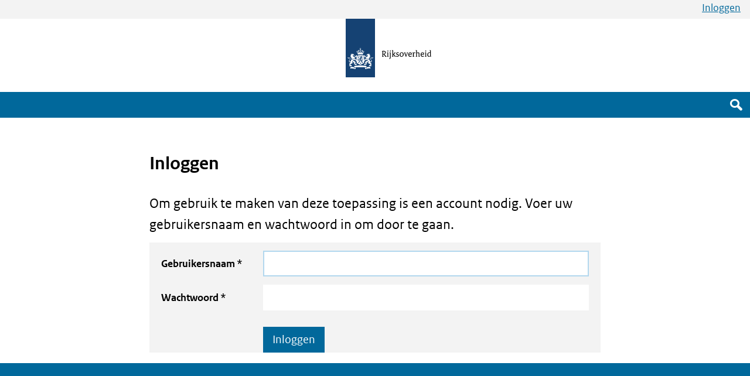

--- FILE ---
content_type: text/html; charset=utf-8
request_url: https://producten.lees-rijk.nl/accounts/login/?next=/
body_size: 1517
content:
<!DOCTYPE html><html lang="nl" class="view view--full-width view---login" ><head><meta charset="utf-8"><title>Lees-Rijk</title><link rel="stylesheet" href="/static/rijkshuisstijl/bundles/rh-css.css"><link rel="stylesheet" href="/static/css/screen.css"><link rel="shortcut icon" href="/static/rijkshuisstijl/ico/favicon.ico" type="image/x-icon"><link rel="icon" href="/static/rijkshuisstijl/ico/favicon.png" type="image/png"><link rel="icon" sizes="32x32" href="/static/rijkshuisstijl/ico/favicon-32.png" type="image/png"><link rel="icon" sizes="64x64" href="/static/rijkshuisstijl/ico/favicon-64.png" type="image/png"><link rel="icon" sizes="96x96" href="/static/rijkshuisstijl/ico/favicon-96.png" type="image/png"><link rel="icon" sizes="196x196" href="/static/rijkshuisstijl/ico/favicon-196.png" type="image/png"><link rel="apple-touch-icon" sizes="152x152" href="/static/rijkshuisstijl/ico/apple-touch-icon.png"><link rel="apple-touch-icon" sizes="60x60" href="/static/rijkshuisstijl/ico/apple-touch-icon-60x60.png"><link rel="apple-touch-icon" sizes="76x76" href="/static/rijkshuisstijl/ico/apple-touch-icon-76x76.png"><link rel="apple-touch-icon" sizes="114x114" href="/static/rijkshuisstijl/ico/apple-touch-icon-114x114.png"><link rel="apple-touch-icon" sizes="120x120" href="/static/rijkshuisstijl/ico/apple-touch-icon-120x120.png"><link rel="apple-touch-icon" sizes="144x144" href="/static/rijkshuisstijl/ico/apple-touch-icon-144x144.png"><meta name="viewport" content="width=device-width, initial-scale=1.0"><script src="/static/rijkshuisstijl/bundles/rh-js.js" defer></script></head><body class="view__body"><a class="skiplink" href="#skiplink-target">Direct naar de inhoud.</a><div class="login-bar"><div class="login-bar__body"><a class="login-bar__link login-bar__link--primary" href="/accounts/login/">Inloggen</a></div></div><header class="header header--version-2"><button class="button button--icon button--no-text toggle" data-toggle-target=".view" data-toggle-modifier="menu-open" ><span class="button__icon"><span class="icon icon--hamburger">hamburger</span></span></button><a class="logo logo--version-2" href="/" lang="nl"><picture class="image"><img class="image__image" src="/static/rijkshuisstijl/components/logo/logo-tablet.svg" alt="None" /></picture></a></header><nav class="navigation-bar navigation-bar--compact navigation-bar--dropdown navigation-bar--sticky sticky-detect"><div class="navigation-bar__body"><div class="login-bar"><div class="login-bar__body"><a class="login-bar__link login-bar__link--primary" href="/accounts/login/">Inloggen</a></div></div><ul class="menu"></ul><div class="navigation-bar__actions"><form class="search" action="/search/" method="get"><input type="search" name="query" class="input search__input" class="search__input" id="search-input" name="query" placeholder="Zoeken" ><div id="_errors"></div><button class="button button--icon button--no-text button--primary toggle" type="button" data-focus-target=".search__input" data-toggle-target=".search" data-toggle-modifier="open" ><span class="button__icon"><span class="icon icon--zoeken">zoeken</span></span></button><button class="button button--icon button--no-text button--secondary button--small button--transparent" type="reset" ><span class="button__icon"><span class="icon icon--close">close</span></span></button></form></div></div></nav><main class="view__content"><span class="skiplink-target" id="skiplink-target"></span><div class="layout"><form class="form" method="post" enctype="multipart/form-data" novalidate><header class="form__header"><h1 class="form__title">Inloggen</h1><div class="intro"><p class="intro__text">Om gebruik te maken van deze toepassing is een account nodig. Voer uw gebruikersnaam en wachtwoord in om door te gaan.</p></div></header><div class="form__body"><input type="hidden" name="csrfmiddlewaretoken" value="uUX54XExrwgyGLUcrMYJAM943I2xG1uVxRl9lZGLxKqJ4cUkuzsibKYGDD48IEpi"><fieldset class="form__fieldset"><div class="form-control form-control--choices-stacked"><header class="form-control__header"><label class="label" for="id_username">Gebruikersnaam&nbsp;*</label></header><div class="form-control__body"><input type="text" name="username" class="input" autofocus autocapitalize="none" autocomplete="username" maxlength="150" title="Dit veld is verplicht." required id="id_username" ><div id="id_username_errors"></div></div></div><div class="form-control form-control--choices-stacked"><header class="form-control__header"><label class="label" for="id_password">Wachtwoord&nbsp;*</label></header><div class="form-control__body"><input type="password" name="password" class="input" autocomplete="current-password" title="Dit veld is verplicht." required id="id_password" ><div id="id_password_errors"></div></div></div><div class="form__actions form__actions--left"><button class="button button--primary" title="Inloggen" type="submit" ><span class="button__label">Inloggen</span></button></div></fieldset></div></form><br/></div></main><footer class="footer"><div class="footer__body"></div></footer></body></html>


--- FILE ---
content_type: text/css
request_url: https://producten.lees-rijk.nl/static/rijkshuisstijl/bundles/rh-css.css
body_size: 216933
content:
/*!****************************************************************************************************************************************************************************************************************************************************************!*\
  !*** css ./node_modules/css-loader/dist/cjs.js??ruleSet[1].rules[1].use[1]!./node_modules/postcss-loader/dist/cjs.js??ruleSet[1].rules[1].use[2]!./node_modules/sass-loader/dist/cjs.js??ruleSet[1].rules[1].use[3]!./rijkshuisstijl/sass/rijkshuisstijl.scss ***!
  \****************************************************************************************************************************************************************************************************************************************************************/
.button{align-items:center;-webkit-appearance:none;-moz-appearance:none;appearance:none;background-color:#fff;background-color:transparent;border:none;box-sizing:border-box;color:#000;cursor:pointer;display:inline-flex;font-family:RO Sans,Calibri,sans-serif;font-size:1rem;font-size:20px!important;font-weight:400;height:44px;justify-content:center;letter-spacing:normal;line-height:1.375;margin:0;overflow:hidden;padding:0 16px;position:relative;text-decoration:none;text-overflow:ellipsis;white-space:nowrap}@media (min-width:1200px){.button{font-size:1.125rem}}@media (min-width:992px){.button{line-height:1.625}}@media (min-width:1200px){.button{line-height:1.5263157895}}@media print{.button{display:none}}.button:after,.button:before{border:2px solid transparent;box-sizing:border-box;content:"";height:100%;left:0;position:absolute;top:0;width:100%}.button:after{background-color:#000;opacity:0}.button[disabled]:before{opacity:.2}.button[disabled]:after{opacity:0!important}.button:active:after,.button:focus:after,.button:hover:after{opacity:.2}.button--big{min-height:44px}@media (min-width:992px){.button--big-responsive{min-height:44px}}.button--icon:not(.button--icon-right){padding-left:0}.button--icon.button--icon-right{padding-right:0}.button--no-pad,.button--no-text{padding-left:0;padding-right:0}.button--small{font-size:.75rem;height:24px;letter-spacing:normal;line-height:1.5;line-height:24px}@media (min-width:1200px){.button--small{font-size:.875rem}}.button--small .icon:before{transform:scale(.5)}.button--small.button--no-text{font-size:.75rem;height:24px;letter-spacing:normal;line-height:1.5;line-height:24px;width:24px}@media (min-width:1200px){.button--small.button--no-text{font-size:.875rem}}.button--small.button--no-text .icon:before{transform:scale(.5)}.button--small .button__label{font-size:.75rem;letter-spacing:normal;line-height:1.5}@media (min-width:1200px){.button--small .button__label{font-size:.875rem}}.button--transparent{border:2px solid;border-color:inherit;box-sizing:border-box;color:#01689b}.button .datagrid__caption--orderable .datagrid__icon,.button .far,.button .fas,.button .flatpickr-current-month .arrowDown,.button .flatpickr-current-month .arrowUp,.button .flatpickr-next-month,.button .flatpickr-prev-month,.button .paginator__link--last,.button .summary-list .summary .summary__arrow,.button .summary-list__header .summary-list__arrow,.button__icon,.button__label,.datagrid__caption--orderable .button .datagrid__icon,.flatpickr-current-month .button .arrowDown,.flatpickr-current-month .button .arrowUp,.summary-list .summary .button .summary__arrow,.summary-list__header .button .summary-list__arrow{position:relative;z-index:20}.button .datagrid__caption--orderable .datagrid__icon,.button .far,.button .fas,.button .flatpickr-current-month .arrowDown,.button .flatpickr-current-month .arrowUp,.button .flatpickr-next-month,.button .flatpickr-prev-month,.button .paginator__link--last,.button .summary-list .summary .summary__arrow,.button .summary-list__header .summary-list__arrow,.button__icon,.datagrid__caption--orderable .button .datagrid__icon,.flatpickr-current-month .button .arrowDown,.flatpickr-current-month .button .arrowUp,.summary-list .summary .button .summary__arrow,.summary-list__header .button .summary-list__arrow{align-items:center;display:flex;justify-content:center;min-width:44px}.button--light:not(:focus):not(:hover){color:#ccc}.button--light:hover:after{opacity:0}.button [type=submit],.button--active,.button--primary{color:#fff}.button [type=submit]:before,.button--active:before,.button--primary:before{background-color:#01689b;border-color:#01689b}.button--secondary{color:#01689b}.button--secondary:before{background-color:#e5f0f9;border-color:#e5f0f9}.button--secondary[disabled]:before{opacity:1}.button--secondary[disabled] .button__icon,.button--secondary[disabled] .button__label{opacity:.2}.button--transparent:before{background-color:transparent}.button--success{color:#fff}.button--success:before{background-color:#39870c;border-color:#39870c}.button--info{color:#fff}.button--info:before{background-color:#007bc7;border-color:#007bc7}.button--warning{color:#fff}.button--warning:before{background-color:#e17000;border-color:#e17000}.button--danger{color:#fff}.button--danger:before{background-color:#d52b1e;border-color:#d52b1e}.button--purple{color:#fff}.button--purple:before{background-color:#42145f;border-color:#42145f}.button--purple-shade-1{color:#fff}.button--purple-shade-1:before{background-color:#c6b8cf;border-color:#c6b8cf}.button--purple-shade-2{color:#fff}.button--purple-shade-2:before{background-color:#e3dce7;border-color:#e3dce7}.button--violet{color:#fff}.button--violet:before{background-color:#a90061;border-color:#a90061}.button--violet-shade-1{color:#fff}.button--violet-shade-1:before{background-color:#e5b2cf;border-color:#e5b2cf}.button--violet-shade-2{color:#fff}.button--violet-shade-2:before{background-color:#f2d9e7;border-color:#f2d9e7}.button--ruby{color:#fff}.button--ruby:before{background-color:#ca005d;border-color:#ca005d}.button--ruby-shade-1{color:#fff}.button--ruby-shade-1:before{background-color:#efb2ce;border-color:#efb2ce}.button--ruby-shade-2{color:#fff}.button--ruby-shade-2:before{background-color:#f7d9e7;border-color:#f7d9e7}.button--pink{color:#fff}.button--pink:before{background-color:#f092cd;border-color:#f092cd}.button--pink-shade-1{color:#fff}.button--pink-shade-1:before{background-color:#fadef0;border-color:#fadef0}.button--pink-shade-2{color:#fff}.button--pink-shade-2:before{background-color:#fdeff8;border-color:#fdeff8}.button--red{color:#fff}.button--red:before{background-color:#d52b1e;border-color:#d52b1e}.button--red-shade-1{color:#fff}.button--red-shade-1:before{background-color:#f2bfbb;border-color:#f2bfbb}.button--red-shade-2{color:#fff}.button--red-shade-2:before{background-color:#f9dfdd;border-color:#f9dfdd}.button--orange{color:#fff}.button--orange:before{background-color:#e17000;border-color:#e17000}.button--orange-shade-1{color:#fff}.button--orange-shade-1:before{background-color:#f6d4b2;border-color:#f6d4b2}.button--orange-shade-2{color:#fff}.button--orange-shade-2:before{background-color:#fbead9;border-color:#fbead9}.button--dark-yellow{color:#fff}.button--dark-yellow:before{background-color:#ffb612;border-color:#ffb612}.button--dark-yellow-shade-1{color:#fff}.button--dark-yellow-shade-1:before{background-color:#ffe9b7;border-color:#ffe9b7}.button--dark-yellow-shade-2{color:#fff}.button--dark-yellow-shade-2:before{background-color:#fff4dc;border-color:#fff4dc}.button--yellow{color:#fff}.button--yellow:before{background-color:#f9e11e;border-color:#f9e11e}.button--yellow-shade-1{color:#fff}.button--yellow-shade-1:before{background-color:#fdf6bb;border-color:#fdf6bb}.button--yellow-shade-2{color:#fff}.button--yellow-shade-2:before{background-color:#fefbdd;border-color:#fefbdd}.button--dark-brown{color:#fff}.button--dark-brown:before{background-color:#673327;border-color:#673327}.button--dark-brown-shade-1{color:#fff}.button--dark-brown-shade-1:before{background-color:#d1c1be;border-color:#d1c1be}.button--dark-brown-shade-2{color:#fff}.button--dark-brown-shade-2:before{background-color:#e8e1df;border-color:#e8e1df}.button--brown{color:#fff}.button--brown:before{background-color:#94710a;border-color:#94710a}.button--brown-shade-1{color:#fff}.button--brown-shade-1:before{background-color:#dfd4b5;border-color:#dfd4b5}.button--brown-shade-2{color:#fff}.button--brown-shade-2:before{background-color:#efeada;border-color:#efeada}.button--dark-green{color:#fff}.button--dark-green:before{background-color:#275937;border-color:#275937}.button--dark-green-shade-1{color:#fff}.button--dark-green-shade-1:before{background-color:#becdc3;border-color:#becdc3}.button--dark-green-shade-2{color:#fff}.button--dark-green-shade-2:before{background-color:#dfe6e1;border-color:#dfe6e1}.button--green{color:#fff}.button--green:before{background-color:#39870c;border-color:#39870c}.button--green-shade-1{color:#fff}.button--green-shade-1:before{background-color:#c3dbb6;border-color:#c3dbb6}.button--green-shade-2{color:#fff}.button--green-shade-2:before{background-color:#e1eddb;border-color:#e1eddb}.button--moss-green{color:#fff}.button--moss-green:before{background-color:#777c00;border-color:#777c00}.button--moss-green-shade-1{color:#fff}.button--moss-green-shade-1:before{background-color:#d6d7b2;border-color:#d6d7b2}.button--moss-green-shade-2{color:#fff}.button--moss-green-shade-2:before{background-color:#ebebd9;border-color:#ebebd9}.button--mint-green{color:#fff}.button--mint-green:before{background-color:#76d2b6;border-color:#76d2b6}.button--mint-green-shade-1{color:#fff}.button--mint-green-shade-1:before{background-color:#d6f1e9;border-color:#d6f1e9}.button--mint-green-shade-2{color:#fff}.button--mint-green-shade-2:before{background-color:#ebf8f4;border-color:#ebf8f4}.button--dark-blue{color:#fff}.button--dark-blue:before{background-color:#01689b;border-color:#01689b}.button--dark-blue-shade-1{color:#fff}.button--dark-blue-shade-1:before{background-color:#cce0f1;border-color:#cce0f1}.button--dark-blue-shade-2{color:#fff}.button--dark-blue-shade-2:before{background-color:#e5f0f9;border-color:#e5f0f9}.button--heaven-blue{color:#fff}.button--heaven-blue:before{background-color:#007bc7;border-color:#007bc7}.button--heaven-blue-shade-1{color:#fff}.button--heaven-blue-shade-1:before{background-color:#b2d7ee;border-color:#b2d7ee}.button--heaven-blue-shade-2{color:#fff}.button--heaven-blue-shade-2:before{background-color:#d9ebf7;border-color:#d9ebf7}.button--light-blue{color:#fff}.button--light-blue:before{background-color:#8fcae7;border-color:#8fcae7}.button--light-blue-shade-1{color:#fff}.button--light-blue-shade-1:before{background-color:#ddeff8;border-color:#ddeff8}.button--light-blue-shade-2{color:#fff}.button--light-blue-shade-2:before{background-color:#eef7fb;border-color:#eef7fb}.breadcrumbs{background-color:#e5f0f9;display:flex;flex-wrap:wrap;list-style:none;margin:0;padding:0;width:100%}@media (min-width:768px){.breadcrumbs{position:sticky;top:0;z-index:1000}.navigation-bar--sticky~* .breadcrumbs,.navigation-bar--sticky~.breadcrumbs{top:70px}}@media (min-width:768px) and (min-width:768px){.navigation-bar--sticky~* .breadcrumbs,.navigation-bar--sticky~.breadcrumbs{top:44px}.navigation-bar--sticky+.breadcrumbs~* .breadcrumbs,.navigation-bar--sticky+.breadcrumbs~.breadcrumbs{top:88px}}.breadcrumbs__list-item{align-items:center;display:flex;height:44px}.breadcrumbs__link{color:#01689b;color:#000;cursor:pointer;font-family:RO Sans,Calibri,sans-serif;font-size:1rem;font-weight:400;letter-spacing:normal;line-height:1.375;margin:0;padding-left:15px;padding-right:15px;text-decoration:none}.breadcrumbs__link:hover{color:#01689b;text-decoration:underline}@media (min-width:1200px){.breadcrumbs__link{font-size:1.125rem}}@media (min-width:992px){.breadcrumbs__link{line-height:1.625}}@media (min-width:1200px){.breadcrumbs__link{line-height:1.5263157895}}.breadcrumbs .datagrid__caption--orderable .datagrid__icon:first-child,.breadcrumbs .fas:first-child,.breadcrumbs .flatpickr-current-month .arrowDown:first-child,.breadcrumbs .flatpickr-current-month .arrowUp:first-child,.breadcrumbs .flatpickr-next-month:first-child,.breadcrumbs .flatpickr-prev-month:first-child,.breadcrumbs .paginator__link--last:first-child,.breadcrumbs .summary-list .summary .summary__arrow:first-child,.breadcrumbs .summary-list__header .summary-list__arrow:first-child,.datagrid__caption--orderable .breadcrumbs .datagrid__icon:first-child,.flatpickr-current-month .breadcrumbs .arrowDown:first-child,.flatpickr-current-month .breadcrumbs .arrowUp:first-child,.summary-list .summary .breadcrumbs .summary__arrow:first-child,.summary-list__header .breadcrumbs .summary-list__arrow:first-child{padding-left:15px}.breadcrumbs .icon:before{transform:scale(.75)}.card{background-color:#e5f0f9;box-sizing:border-box;padding:20px}.card .wysiwyg:not(:last-child),.card__text:not(:last-child),.card__title:not(:last-child){margin-bottom:8px}.card__title{color:#000;font-family:RO Sans,Calibri,sans-serif;font-size:1.3125rem;font-weight:700;letter-spacing:normal;line-height:1.2380952381;margin:0 0 8px}@media (min-width:1200px){.card__title{font-size:1.5rem;line-height:1.2083333333}}.card__text{color:#000;font-family:RO Sans,Calibri,sans-serif;font-size:1rem;font-weight:400;letter-spacing:normal;line-height:1.375;margin:0}@media (min-width:1200px){.card__text{font-size:1.125rem}}@media (min-width:992px){.card__text{line-height:1.625}}@media (min-width:1200px){.card__text{line-height:1.5263157895}}.confirm-form{display:flex;flex-direction:column;justify-content:space-between}.confirm-form .stacked-list{min-height:calc(100vh - 400px)}@media (min-width:768px){.confirm-form .stacked-list{min-height:calc(100vh - 557px)}}.confirm-form .toolbar{bottom:0;padding:0 16px;position:sticky}
/*!
 * Font Awesome Free 5.15.4 by @fontawesome - https://fontawesome.com
 * License - https://fontawesome.com/license/free (Icons: CC BY 4.0, Fonts: SIL OFL 1.1, Code: MIT License)
 */

/*!
 * Font Awesome Free 5.15.4 by @fontawesome - https://fontawesome.com
 * License - https://fontawesome.com/license/free (Icons: CC BY 4.0, Fonts: SIL OFL 1.1, Code: MIT License)
 */

/*!
 * Font Awesome Free 5.15.4 by @fontawesome - https://fontawesome.com
 * License - https://fontawesome.com/license/free (Icons: CC BY 4.0, Fonts: SIL OFL 1.1, Code: MIT License)
 */@font-face{font-display:block;font-family:Font Awesome\ 5 Free;font-style:normal;font-weight:400;src:url(../fonts/fa-regular-400.eot);src:url(../fonts/fa-regular-400.eot?#iefix) format("embedded-opentype"),url(../fonts/fa-regular-400.woff2) format("woff2"),url(../fonts/fa-regular-400.woff) format("woff"),url(../fonts/fa-regular-400.ttf) format("truetype"),url(../fonts/fa-regular-400.svg#fontawesome) format("svg")}.far{font-family:Font Awesome\ 5 Free;font-weight:400}.datagrid{display:flex;flex-direction:column;position:relative}@media print{.datagrid__row--filters{display:none}.datagrid__caption,.datagrid__cell{border-width:1px!important}.datagrid__cell--checkbox{width:0!important}.datagrid__cell--checkbox *{display:none}}.datagrid--fit{width:100%}.datagrid--scroll{max-height:50vh}.datagrid__footer,.datagrid__header{flex-shrink:0}.datagrid__header{z-index:10}@media (min-width:768px){.datagrid__footer{bottom:0;position:sticky}}.datagrid__footer .toolbar__list-item{margin-bottom:0!important}.datagrid .toolbar:empty{display:none}.datagrid--fit .datagrid__form{height:100%}.datagrid--fit .datagrid__body{height:calc(100% - 88px)}.datagrid--overflow .datagrid__body{overflow:auto}@media (max-width:767px){.datagrid--overflow-mobile .datagrid__body{overflow:auto}}.datagrid__title{color:#000;font-family:RO Sans,Calibri,sans-serif;font-size:1rem;font-weight:700;letter-spacing:normal;line-height:1.625;margin:0}@media (min-width:1200px){.datagrid__title{font-size:1.125rem;line-height:1.6111111111}}.datagrid__table{border-collapse:collapse;width:100%}.datagrid--fixed .datagrid__table{table-layout:fixed}.datagrid__row--cells:not(.datagrid__row--placeholder):hover{background-color:#d9ebf7}.datagrid__row--purple:not(:hover){background-color:rgba(66,20,95,.2)}.datagrid__row--purple .datagrid__cell:first-child:before{background-color:#42145f;content:"";height:100%;left:0;position:absolute;top:0;width:100%;width:4px}.datagrid__row--purple .datagrid__cell--modifier .datagrid__label{color:#42145f}.datagrid__row--purple-shade-1:not(:hover){background-color:rgba(198,184,207,.2)}.datagrid__row--purple-shade-1 .datagrid__cell:first-child:before{background-color:#c6b8cf;content:"";height:100%;left:0;position:absolute;top:0;width:100%;width:4px}.datagrid__row--purple-shade-1 .datagrid__cell--modifier .datagrid__label{color:#c6b8cf}.datagrid__row--purple-shade-2:not(:hover){background-color:rgba(227,220,231,.2)}.datagrid__row--purple-shade-2 .datagrid__cell:first-child:before{background-color:#e3dce7;content:"";height:100%;left:0;position:absolute;top:0;width:100%;width:4px}.datagrid__row--purple-shade-2 .datagrid__cell--modifier .datagrid__label{color:#e3dce7}.datagrid__row--violet:not(:hover){background-color:rgba(169,0,97,.2)}.datagrid__row--violet .datagrid__cell:first-child:before{background-color:#a90061;content:"";height:100%;left:0;position:absolute;top:0;width:100%;width:4px}.datagrid__row--violet .datagrid__cell--modifier .datagrid__label{color:#a90061}.datagrid__row--violet-shade-1:not(:hover){background-color:rgba(229,178,207,.2)}.datagrid__row--violet-shade-1 .datagrid__cell:first-child:before{background-color:#e5b2cf;content:"";height:100%;left:0;position:absolute;top:0;width:100%;width:4px}.datagrid__row--violet-shade-1 .datagrid__cell--modifier .datagrid__label{color:#e5b2cf}.datagrid__row--violet-shade-2:not(:hover){background-color:rgba(242,217,231,.2)}.datagrid__row--violet-shade-2 .datagrid__cell:first-child:before{background-color:#f2d9e7;content:"";height:100%;left:0;position:absolute;top:0;width:100%;width:4px}.datagrid__row--violet-shade-2 .datagrid__cell--modifier .datagrid__label{color:#f2d9e7}.datagrid__row--ruby:not(:hover){background-color:rgba(202,0,93,.2)}.datagrid__row--ruby .datagrid__cell:first-child:before{background-color:#ca005d;content:"";height:100%;left:0;position:absolute;top:0;width:100%;width:4px}.datagrid__row--ruby .datagrid__cell--modifier .datagrid__label{color:#ca005d}.datagrid__row--ruby-shade-1:not(:hover){background-color:rgba(239,178,206,.2)}.datagrid__row--ruby-shade-1 .datagrid__cell:first-child:before{background-color:#efb2ce;content:"";height:100%;left:0;position:absolute;top:0;width:100%;width:4px}.datagrid__row--ruby-shade-1 .datagrid__cell--modifier .datagrid__label{color:#efb2ce}.datagrid__row--ruby-shade-2:not(:hover){background-color:rgba(247,217,231,.2)}.datagrid__row--ruby-shade-2 .datagrid__cell:first-child:before{background-color:#f7d9e7;content:"";height:100%;left:0;position:absolute;top:0;width:100%;width:4px}.datagrid__row--ruby-shade-2 .datagrid__cell--modifier .datagrid__label{color:#f7d9e7}.datagrid__row--pink:not(:hover){background-color:rgba(240,146,205,.2)}.datagrid__row--pink .datagrid__cell:first-child:before{background-color:#f092cd;content:"";height:100%;left:0;position:absolute;top:0;width:100%;width:4px}.datagrid__row--pink .datagrid__cell--modifier .datagrid__label{color:#f092cd}.datagrid__row--pink-shade-1:not(:hover){background-color:rgba(250,222,240,.2)}.datagrid__row--pink-shade-1 .datagrid__cell:first-child:before{background-color:#fadef0;content:"";height:100%;left:0;position:absolute;top:0;width:100%;width:4px}.datagrid__row--pink-shade-1 .datagrid__cell--modifier .datagrid__label{color:#fadef0}.datagrid__row--pink-shade-2:not(:hover){background-color:rgba(253,239,248,.2)}.datagrid__row--pink-shade-2 .datagrid__cell:first-child:before{background-color:#fdeff8;content:"";height:100%;left:0;position:absolute;top:0;width:100%;width:4px}.datagrid__row--pink-shade-2 .datagrid__cell--modifier .datagrid__label{color:#fdeff8}.datagrid__row--red:not(:hover){background-color:rgba(213,43,30,.2)}.datagrid__row--red .datagrid__cell:first-child:before{background-color:#d52b1e;content:"";height:100%;left:0;position:absolute;top:0;width:100%;width:4px}.datagrid__row--red .datagrid__cell--modifier .datagrid__label{color:#d52b1e}.datagrid__row--red-shade-1:not(:hover){background-color:hsla(4,68%,84%,.2)}.datagrid__row--red-shade-1 .datagrid__cell:first-child:before{background-color:#f2bfbb;content:"";height:100%;left:0;position:absolute;top:0;width:100%;width:4px}.datagrid__row--red-shade-1 .datagrid__cell--modifier .datagrid__label{color:#f2bfbb}.datagrid__row--red-shade-2:not(:hover){background-color:hsla(4,70%,92%,.2)}.datagrid__row--red-shade-2 .datagrid__cell:first-child:before{background-color:#f9dfdd;content:"";height:100%;left:0;position:absolute;top:0;width:100%;width:4px}.datagrid__row--red-shade-2 .datagrid__cell--modifier .datagrid__label{color:#f9dfdd}.datagrid__row--orange:not(:hover){background-color:rgba(225,112,0,.2)}.datagrid__row--orange .datagrid__cell:first-child:before{background-color:#e17000;content:"";height:100%;left:0;position:absolute;top:0;width:100%;width:4px}.datagrid__row--orange .datagrid__cell--modifier .datagrid__label{color:#e17000}.datagrid__row--orange-shade-1:not(:hover){background-color:hsla(30,79%,83%,.2)}.datagrid__row--orange-shade-1 .datagrid__cell:first-child:before{background-color:#f6d4b2;content:"";height:100%;left:0;position:absolute;top:0;width:100%;width:4px}.datagrid__row--orange-shade-1 .datagrid__cell--modifier .datagrid__label{color:#f6d4b2}.datagrid__row--orange-shade-2:not(:hover){background-color:hsla(30,81%,92%,.2)}.datagrid__row--orange-shade-2 .datagrid__cell:first-child:before{background-color:#fbead9;content:"";height:100%;left:0;position:absolute;top:0;width:100%;width:4px}.datagrid__row--orange-shade-2 .datagrid__cell--modifier .datagrid__label{color:#fbead9}.datagrid__row--dark-yellow:not(:hover){background-color:rgba(255,182,18,.2)}.datagrid__row--dark-yellow .datagrid__cell:first-child:before{background-color:#ffb612;content:"";height:100%;left:0;position:absolute;top:0;width:100%;width:4px}.datagrid__row--dark-yellow .datagrid__cell--modifier .datagrid__label{color:#ffb612}.datagrid__row--dark-yellow-shade-1:not(:hover){background-color:rgba(255,233,183,.2)}.datagrid__row--dark-yellow-shade-1 .datagrid__cell:first-child:before{background-color:#ffe9b7;content:"";height:100%;left:0;position:absolute;top:0;width:100%;width:4px}.datagrid__row--dark-yellow-shade-1 .datagrid__cell--modifier .datagrid__label{color:#ffe9b7}.datagrid__row--dark-yellow-shade-2:not(:hover){background-color:rgba(255,244,220,.2)}.datagrid__row--dark-yellow-shade-2 .datagrid__cell:first-child:before{background-color:#fff4dc;content:"";height:100%;left:0;position:absolute;top:0;width:100%;width:4px}.datagrid__row--dark-yellow-shade-2 .datagrid__cell--modifier .datagrid__label{color:#fff4dc}.datagrid__row--yellow:not(:hover){background-color:rgba(249,225,30,.2)}.datagrid__row--yellow .datagrid__cell:first-child:before{background-color:#f9e11e;content:"";height:100%;left:0;position:absolute;top:0;width:100%;width:4px}.datagrid__row--yellow .datagrid__cell--modifier .datagrid__label{color:#f9e11e}.datagrid__row--yellow-shade-1:not(:hover){background-color:hsla(54,94%,86%,.2)}.datagrid__row--yellow-shade-1 .datagrid__cell:first-child:before{background-color:#fdf6bb;content:"";height:100%;left:0;position:absolute;top:0;width:100%;width:4px}.datagrid__row--yellow-shade-1 .datagrid__cell--modifier .datagrid__label{color:#fdf6bb}.datagrid__row--yellow-shade-2:not(:hover){background-color:hsla(55,94%,93%,.2)}.datagrid__row--yellow-shade-2 .datagrid__cell:first-child:before{background-color:#fefbdd;content:"";height:100%;left:0;position:absolute;top:0;width:100%;width:4px}.datagrid__row--yellow-shade-2 .datagrid__cell--modifier .datagrid__label{color:#fefbdd}.datagrid__row--dark-brown:not(:hover){background-color:rgba(103,51,39,.2)}.datagrid__row--dark-brown .datagrid__cell:first-child:before{background-color:#673327;content:"";height:100%;left:0;position:absolute;top:0;width:100%;width:4px}.datagrid__row--dark-brown .datagrid__cell--modifier .datagrid__label{color:#673327}.datagrid__row--dark-brown-shade-1:not(:hover){background-color:hsla(9,17%,78%,.2)}.datagrid__row--dark-brown-shade-1 .datagrid__cell:first-child:before{background-color:#d1c1be;content:"";height:100%;left:0;position:absolute;top:0;width:100%;width:4px}.datagrid__row--dark-brown-shade-1 .datagrid__cell--modifier .datagrid__label{color:#d1c1be}.datagrid__row--dark-brown-shade-2:not(:hover){background-color:hsla(13,16%,89%,.2)}.datagrid__row--dark-brown-shade-2 .datagrid__cell:first-child:before{background-color:#e8e1df;content:"";height:100%;left:0;position:absolute;top:0;width:100%;width:4px}.datagrid__row--dark-brown-shade-2 .datagrid__cell--modifier .datagrid__label{color:#e8e1df}.datagrid__row--brown:not(:hover){background-color:rgba(148,113,10,.2)}.datagrid__row--brown .datagrid__cell:first-child:before{background-color:#94710a;content:"";height:100%;left:0;position:absolute;top:0;width:100%;width:4px}.datagrid__row--brown .datagrid__cell--modifier .datagrid__label{color:#94710a}.datagrid__row--brown-shade-1:not(:hover){background-color:hsla(44,40%,79%,.2)}.datagrid__row--brown-shade-1 .datagrid__cell:first-child:before{background-color:#dfd4b5;content:"";height:100%;left:0;position:absolute;top:0;width:100%;width:4px}.datagrid__row--brown-shade-1 .datagrid__cell--modifier .datagrid__label{color:#dfd4b5}.datagrid__row--brown-shade-2:not(:hover){background-color:hsla(46,40%,90%,.2)}.datagrid__row--brown-shade-2 .datagrid__cell:first-child:before{background-color:#efeada;content:"";height:100%;left:0;position:absolute;top:0;width:100%;width:4px}.datagrid__row--brown-shade-2 .datagrid__cell--modifier .datagrid__label{color:#efeada}.datagrid__row--dark-green:not(:hover){background-color:rgba(39,89,55,.2)}.datagrid__row--dark-green .datagrid__cell:first-child:before{background-color:#275937;content:"";height:100%;left:0;position:absolute;top:0;width:100%;width:4px}.datagrid__row--dark-green .datagrid__cell--modifier .datagrid__label{color:#275937}.datagrid__row--dark-green-shade-1:not(:hover){background-color:rgba(190,205,195,.2)}.datagrid__row--dark-green-shade-1 .datagrid__cell:first-child:before{background-color:#becdc3;content:"";height:100%;left:0;position:absolute;top:0;width:100%;width:4px}.datagrid__row--dark-green-shade-1 .datagrid__cell--modifier .datagrid__label{color:#becdc3}.datagrid__row--dark-green-shade-2:not(:hover){background-color:rgba(223,230,225,.2)}.datagrid__row--dark-green-shade-2 .datagrid__cell:first-child:before{background-color:#dfe6e1;content:"";height:100%;left:0;position:absolute;top:0;width:100%;width:4px}.datagrid__row--dark-green-shade-2 .datagrid__cell--modifier .datagrid__label{color:#dfe6e1}.datagrid__row--green:not(:hover){background-color:rgba(57,135,12,.2)}.datagrid__row--green .datagrid__cell:first-child:before{background-color:#39870c;content:"";height:100%;left:0;position:absolute;top:0;width:100%;width:4px}.datagrid__row--green .datagrid__cell--modifier .datagrid__label{color:#39870c}.datagrid__row--green-shade-1:not(:hover){background-color:hsla(99,34%,79%,.2)}.datagrid__row--green-shade-1 .datagrid__cell:first-child:before{background-color:#c3dbb6;content:"";height:100%;left:0;position:absolute;top:0;width:100%;width:4px}.datagrid__row--green-shade-1 .datagrid__cell--modifier .datagrid__label{color:#c3dbb6}.datagrid__row--green-shade-2:not(:hover){background-color:rgba(225,237,219,.2)}.datagrid__row--green-shade-2 .datagrid__cell:first-child:before{background-color:#e1eddb;content:"";height:100%;left:0;position:absolute;top:0;width:100%;width:4px}.datagrid__row--green-shade-2 .datagrid__cell--modifier .datagrid__label{color:#e1eddb}.datagrid__row--moss-green:not(:hover){background-color:rgba(119,124,0,.2)}.datagrid__row--moss-green .datagrid__cell:first-child:before{background-color:#777c00;content:"";height:100%;left:0;position:absolute;top:0;width:100%;width:4px}.datagrid__row--moss-green .datagrid__cell--modifier .datagrid__label{color:#777c00}.datagrid__row--moss-green-shade-1:not(:hover){background-color:hsla(62,32%,77%,.2)}.datagrid__row--moss-green-shade-1 .datagrid__cell:first-child:before{background-color:#d6d7b2;content:"";height:100%;left:0;position:absolute;top:0;width:100%;width:4px}.datagrid__row--moss-green-shade-1 .datagrid__cell--modifier .datagrid__label{color:#d6d7b2}.datagrid__row--moss-green-shade-2:not(:hover){background-color:hsla(60,31%,89%,.2)}.datagrid__row--moss-green-shade-2 .datagrid__cell:first-child:before{background-color:#ebebd9;content:"";height:100%;left:0;position:absolute;top:0;width:100%;width:4px}.datagrid__row--moss-green-shade-2 .datagrid__cell--modifier .datagrid__label{color:#ebebd9}.datagrid__row--mint-green:not(:hover){background-color:rgba(118,210,182,.2)}.datagrid__row--mint-green .datagrid__cell:first-child:before{background-color:#76d2b6;content:"";height:100%;left:0;position:absolute;top:0;width:100%;width:4px}.datagrid__row--mint-green .datagrid__cell--modifier .datagrid__label{color:#76d2b6}.datagrid__row--mint-green-shade-1:not(:hover){background-color:rgba(214,241,233,.2)}.datagrid__row--mint-green-shade-1 .datagrid__cell:first-child:before{background-color:#d6f1e9;content:"";height:100%;left:0;position:absolute;top:0;width:100%;width:4px}.datagrid__row--mint-green-shade-1 .datagrid__cell--modifier .datagrid__label{color:#d6f1e9}.datagrid__row--mint-green-shade-2:not(:hover){background-color:rgba(235,248,244,.2)}.datagrid__row--mint-green-shade-2 .datagrid__cell:first-child:before{background-color:#ebf8f4;content:"";height:100%;left:0;position:absolute;top:0;width:100%;width:4px}.datagrid__row--mint-green-shade-2 .datagrid__cell--modifier .datagrid__label{color:#ebf8f4}.datagrid__row--dark-blue:not(:hover){background-color:rgba(1,104,155,.2)}.datagrid__row--dark-blue .datagrid__cell:first-child:before{background-color:#01689b;content:"";height:100%;left:0;position:absolute;top:0;width:100%;width:4px}.datagrid__row--dark-blue .datagrid__cell--modifier .datagrid__label{color:#01689b}.datagrid__row--dark-blue-shade-1:not(:hover){background-color:rgba(204,224,241,.2)}.datagrid__row--dark-blue-shade-1 .datagrid__cell:first-child:before{background-color:#cce0f1;content:"";height:100%;left:0;position:absolute;top:0;width:100%;width:4px}.datagrid__row--dark-blue-shade-1 .datagrid__cell--modifier .datagrid__label{color:#cce0f1}.datagrid__row--dark-blue-shade-2:not(:hover){background-color:rgba(229,240,249,.2)}.datagrid__row--dark-blue-shade-2 .datagrid__cell:first-child:before{background-color:#e5f0f9;content:"";height:100%;left:0;position:absolute;top:0;width:100%;width:4px}.datagrid__row--dark-blue-shade-2 .datagrid__cell--modifier .datagrid__label{color:#e5f0f9}.datagrid__row--heaven-blue:not(:hover){background-color:rgba(0,123,199,.2)}.datagrid__row--heaven-blue .datagrid__cell:first-child:before{background-color:#007bc7;content:"";height:100%;left:0;position:absolute;top:0;width:100%;width:4px}.datagrid__row--heaven-blue .datagrid__cell--modifier .datagrid__label{color:#007bc7}.datagrid__row--heaven-blue-shade-1:not(:hover){background-color:rgba(178,215,238,.2)}.datagrid__row--heaven-blue-shade-1 .datagrid__cell:first-child:before{background-color:#b2d7ee;content:"";height:100%;left:0;position:absolute;top:0;width:100%;width:4px}.datagrid__row--heaven-blue-shade-1 .datagrid__cell--modifier .datagrid__label{color:#b2d7ee}.datagrid__row--heaven-blue-shade-2:not(:hover){background-color:rgba(217,235,247,.2)}.datagrid__row--heaven-blue-shade-2 .datagrid__cell:first-child:before{background-color:#d9ebf7;content:"";height:100%;left:0;position:absolute;top:0;width:100%;width:4px}.datagrid__row--heaven-blue-shade-2 .datagrid__cell--modifier .datagrid__label{color:#d9ebf7}.datagrid__row--light-blue:not(:hover){background-color:rgba(143,202,231,.2)}.datagrid__row--light-blue .datagrid__cell:first-child:before{background-color:#8fcae7;content:"";height:100%;left:0;position:absolute;top:0;width:100%;width:4px}.datagrid__row--light-blue .datagrid__cell--modifier .datagrid__label{color:#8fcae7}.datagrid__row--light-blue-shade-1:not(:hover){background-color:rgba(221,239,248,.2)}.datagrid__row--light-blue-shade-1 .datagrid__cell:first-child:before{background-color:#ddeff8;content:"";height:100%;left:0;position:absolute;top:0;width:100%;width:4px}.datagrid__row--light-blue-shade-1 .datagrid__cell--modifier .datagrid__label{color:#ddeff8}.datagrid__row--light-blue-shade-2:not(:hover){background-color:rgba(238,247,251,.2)}.datagrid__row--light-blue-shade-2 .datagrid__cell:first-child:before{background-color:#eef7fb;content:"";height:100%;left:0;position:absolute;top:0;width:100%;width:4px}.datagrid__row--light-blue-shade-2 .datagrid__cell--modifier .datagrid__label{color:#eef7fb}.datagrid__caption,.datagrid__cell,.datagrid__filter{box-sizing:border-box;color:#000;font-family:RO Sans,Calibri,sans-serif;font-size:1rem;font-weight:400;letter-spacing:normal;line-height:1.375;margin:0;position:relative;text-align:left}@media (min-width:1200px){.datagrid__caption,.datagrid__cell,.datagrid__filter{font-size:1.125rem}}@media (min-width:992px){.datagrid__caption,.datagrid__cell,.datagrid__filter{line-height:1.625}}@media (min-width:1200px){.datagrid__caption,.datagrid__cell,.datagrid__filter{line-height:1.5263157895}}.datagrid__caption--checkbox,.datagrid__cell--checkbox,.datagrid__filter--checkbox{text-overflow:clip;width:52px}.datagrid--ellipsis .datagrid__caption,.datagrid--ellipsis .datagrid__cell{overflow:hidden;text-overflow:ellipsis;white-space:nowrap}.datagrid--nowrap .datagrid__caption,.datagrid--nowrap .datagrid__cell{overflow:hidden;white-space:nowrap}.datagrid__caption,.datagrid__filter{background-color:#fff;z-index:10}.datagrid__caption{color:#ccc;font-size:.75rem;letter-spacing:normal;line-height:1.5;padding:0 8px}@media (min-width:1200px){.datagrid__caption{font-size:.875rem}}.datagrid__caption:first-child{padding-left:16px}.datagrid__caption:last-child{padding-right:16px}.datagrid__caption.datagrid__caption--checkbox{padding-left:32px}.datagrid__caption--ordered-asc,.datagrid__caption--ordered-desc{color:#01689b;cursor:pointer;text-decoration:none}.datagrid__caption--ordered-asc:hover,.datagrid__caption--ordered-desc:hover{color:#01689b;text-decoration:underline}.datagrid__caption--group{z-index:-10}.datagrid__filter{background-color:#f3f3f3;padding:calc(22px - .75em) 8px}@media (min-width:768px){.datagrid__filter{position:sticky;top:0}.navigation-bar--sticky~* .datagrid__filter,.navigation-bar--sticky~.datagrid__filter{top:70px}}@media (min-width:768px) and (min-width:768px){.navigation-bar--sticky~* .datagrid__filter,.navigation-bar--sticky~.datagrid__filter{top:44px}.navigation-bar--sticky+.breadcrumbs~* .datagrid__filter,.navigation-bar--sticky+.breadcrumbs~.datagrid__filter{top:88px}}@media (min-width:1200px){.datagrid__filter{position:sticky;top:0}.navigation-bar--sticky~* .datagrid__filter,.navigation-bar--sticky~.datagrid__filter{top:70px}}@media (min-width:1200px) and (min-width:768px){.navigation-bar--sticky~* .datagrid__filter,.navigation-bar--sticky~.datagrid__filter{top:44px}.navigation-bar--sticky+.breadcrumbs~* .datagrid__filter,.navigation-bar--sticky+.breadcrumbs~.datagrid__filter{top:88px}}.datagrid__filter:first-child{padding-left:16px}.datagrid__filter:last-child{padding-right:16px}.datagrid__filter .flatpickr-time .numInput,.datagrid__filter .input,.datagrid__filter .select,.flatpickr-time .datagrid__filter .numInput{height:44px;padding:0 16px;width:100%}.datagrid__filter .flatpickr-time [select].numInput,.datagrid__filter .flatpickr-time [value].numInput,.datagrid__filter .input[select],.datagrid__filter .input[value],.datagrid__filter .select[select],.datagrid__filter .select[value],.flatpickr-time .datagrid__filter [select].numInput,.flatpickr-time .datagrid__filter [value].numInput{background-color:#d9ebf7}@media (max-width:767px){.datagrid--overflow-mobile .datagrid__filter{position:static}}.datagrid__caption--orderable .datagrid__icon{position:absolute;right:16px;top:50%;transform:translateY(-50%)}.datagrid__caption--orderable .datagrid__link{align-items:center;box-sizing:border-box;display:flex;justify-content:space-between}.datagrid--overflow .datagrid__caption{position:static}@media (max-width:767px){.datagrid--overflow-mobile .datagrid__caption{position:static}}.datagrid__subtitle{color:#000;font-family:RO Sans,Calibri,sans-serif;font-size:1.3125rem;font-weight:700;letter-spacing:normal;line-height:1.2380952381;margin:44px 16px 16px}@media (min-width:1200px){.datagrid__subtitle{font-size:1.5rem;line-height:1.2083333333}}.datagrid__cell{border-bottom:2px solid #d9ebf7;box-sizing:border-box;padding:calc(22px - .75em) 24px;position:relative}.datagrid__cell:first-child:not(.datagrid__cell--checkbox){padding-left:32px}.datagrid__cell:last-child{padding-right:32px}.datagrid__table-head--group+.datagrid__table-body .datagrid__row:first-child .datagrid__cell{border-top:2px solid #d9ebf7;box-sizing:border-box}.datagrid__row--edit{background-color:#d9ebf7;vertical-align:top}.datagrid__row--nomatch:not(.datagrid__row--placeholder) .datagrid__cell{opacity:.5}.datagrid__row--placeholder .datagrid__cell{color:#ccc;text-align:center}.datagrid__cell a:not(.button),.datagrid__link,.datagrid__link .datagrid__label{color:#01689b;cursor:pointer;text-decoration:none}.datagrid__cell a:not(.button):hover,.datagrid__link .datagrid__label:hover,.datagrid__link:hover{color:#01689b;text-decoration:underline}.datagrid__caption .datagrid__link{color:inherit;margin-right:24px;overflow:hidden;text-overflow:ellipsis;white-space:nowrap}.datagrid__label{color:#000;font-family:RO Sans,Calibri,sans-serif;font-size:1rem;font-weight:400;letter-spacing:normal;line-height:1.375;margin:0}@media (min-width:1200px){.datagrid__label{font-size:1.125rem}}@media (min-width:992px){.datagrid__label{line-height:1.625}}@media (min-width:1200px){.datagrid__label{line-height:1.5263157895}}.datagrid__row--edit .datagrid__cell--editable .datagrid__label{display:none;visibility:hidden}.datagrid .flatpickr-time .numInput,.datagrid .input,.datagrid .select,.datagrid .textarea,.flatpickr-time .datagrid .numInput{width:100%;z-index:1}.datagrid .textarea{height:calc(24px + 2.75rem);min-height:0}@media (min-width:992px){.datagrid .textarea{height:calc(24px + 3.25rem)}}@media (min-width:1200px){.datagrid .textarea{height:calc(24px + 3.43421rem)}}.datagrid:not(.datagrid--edit) .datagrid__button--reset,.datagrid:not(.datagrid--edit) .datagrid__button--save,.datagrid__row:not(.datagrid__row--edit) .datagrid__cell--editable .checkbox,.datagrid__row:not(.datagrid__row--edit) .datagrid__cell--editable .flatpickr-time .numInput,.datagrid__row:not(.datagrid__row--edit) .datagrid__cell--editable .input,.datagrid__row:not(.datagrid__row--edit) .datagrid__cell--editable .radio,.datagrid__row:not(.datagrid__row--edit) .datagrid__cell--editable .select,.datagrid__row:not(.datagrid__row--edit) .datagrid__cell--editable .textarea,.flatpickr-time .datagrid__row:not(.datagrid__row--edit) .datagrid__cell--editable .numInput{display:none;visibility:hidden}.datagrid__button--reset{margin-right:8px}.datagrid .toolbar .checkbox{margin-left:8px;margin-right:16px}.datagrid .toolbar__list-item:not(:last-child){margin-right:16px}.toolbar .datagrid__result-count{color:#000;color:#ccc;display:block;font-family:RO Sans,Calibri,sans-serif;font-size:1rem;font-weight:400;letter-spacing:normal;line-height:1.375;margin:0}@media (min-width:1200px){.toolbar .datagrid__result-count{font-size:1.125rem}}@media (min-width:992px){.toolbar .datagrid__result-count{line-height:1.625}}@media (min-width:1200px){.toolbar .datagrid__result-count{line-height:1.5263157895}}@media (max-width:767px){.toolbar .datagrid__result-count{display:none}}.fake-link{cursor:pointer}.footer{background-color:#01689b;box-sizing:border-box;margin-left:auto;margin-right:auto;max-width:100%;min-height:330px;padding-bottom:30px;padding-top:30px;width:100%}@media (min-width:1200px){.footer{max-width:1200px}}.footer:after{clear:both;content:"";display:table}@media (min-width:1200px){.footer{max-width:100%}}@media (min-width:768px){.footer{padding-top:40px}}@media (min-width:992px){.footer{padding-top:50px}}@media (min-width:768px){.footer{padding-bottom:40px}}@media (min-width:992px){.footer{padding-bottom:50px}}@media print{.footer{display:none}}.footer__body{box-sizing:border-box;margin-left:auto;margin-right:auto;max-width:100%;padding:0;width:100%}@media (min-width:1200px){.footer__body{max-width:1200px}}.footer__body:after{clear:both;content:"";display:table}.footer__section{box-sizing:border-box;float:left;margin-left:auto;margin-right:auto;max-width:100%;padding-left:16px;padding-right:16px;width:100%;width:50%}@media (min-width:1200px){.footer__section{max-width:1200px}}.footer__section:after{clear:both;content:"";display:table}@media (min-width:768px){.footer__section{width:25%}}@media (min-width:992px){.footer__section{width:16.66667%}}.footer__section:first-child{margin-left:0}@media (min-width:768px){.footer__section:first-child{margin-left:50%}}@media (min-width:992px){.footer__section:first-child{margin-left:58.33333%}}.footer__title{color:#000;color:#fff;font-family:RO Sans,Calibri,sans-serif;font-size:1.3125rem;font-size:20px;font-weight:700;font-weight:400;letter-spacing:normal;line-height:1.2380952381;line-height:25px;margin:0 0 .2em}@media (min-width:992px){.footer__title{margin:2em 0 .2em}}@media (min-width:1200px){.footer__title{font-size:1.5rem;line-height:1.2083333333}}@media (min-width:768px){.footer__title{font-size:24px}}@media (min-width:1200px){.footer__title{font-size:27px}}@media (min-width:768px){.footer__title{line-height:30px}}@media (min-width:1200px){.footer__title{line-height:33px}}.footer__list{list-style:none;margin:0;padding:0}.footer__link{color:#000;color:#fff;font-family:RO Sans,Calibri,sans-serif;font-size:1rem;font-weight:400;letter-spacing:normal;line-height:1.375;margin:0;text-decoration:none}@media (min-width:1200px){.footer__link{font-size:1.125rem}}@media (min-width:992px){.footer__link{line-height:1.625}}@media (min-width:1200px){.footer__link{line-height:1.5263157895}}.footer__link:hover{text-decoration:underline}.checkbox{align-items:center;box-sizing:border-box;display:inline-flex;flex-shrink:0;position:relative}.checkbox .flatpickr-time .numInput,.checkbox .input,.flatpickr-time .checkbox .numInput{height:100%;left:0;margin:0;opacity:0;position:absolute;top:0;width:100%;z-index:20}.checkbox__checkmark{background-color:#fff;background-size:contain;border:2px solid #535353;box-sizing:border-box;flex-shrink:0;height:20px;width:20px}.flatpickr-time .numInput:checked+.checkbox__checkmark,.input:checked+.checkbox__checkmark{-webkit-print-color-adjust:exact;background-image:url("[data-uri]");color-adjust:exact}.flatpickr-time .numInput:focus+.checkbox__checkmark,.input:focus+.checkbox__checkmark{outline-color:#b2d7ee!important;outline:2px solid}.checkbox .label{font-weight:400;margin-left:4px}.flatpickr-time .numInput:checked+.checkbox__checkmark,.input:checked+.checkbox__checkmark{border-color:transparent}dateinput-picker{position:absolute}dateinput-picker:not(foo)+input{color:#000!important}
/*!
 * Font Awesome Free 5.15.4 by @fontawesome - https://fontawesome.com
 * License - https://fontawesome.com/license/free (Icons: CC BY 4.0, Fonts: SIL OFL 1.1, Code: MIT License)
 */

/*!
 * Font Awesome Free 5.15.4 by @fontawesome - https://fontawesome.com
 * License - https://fontawesome.com/license/free (Icons: CC BY 4.0, Fonts: SIL OFL 1.1, Code: MIT License)
 */.flatpickr-calendar{background-color:#e5f0f9;box-shadow:0 .5rem 1rem 0 rgba(0,0,0,.15);display:none;position:absolute;visibility:hidden}@media (max-width:767px){.flatpickr-calendar{width:100%;z-index:9999}}@media (min-width:768px){.flatpickr-calendar{width:396px}.flatpickr-calendar.noCalendar{width:auto}}.flatpickr-calendar.open{display:block;visibility:visible;z-index:10000}.flatpickr-months{background-color:#01689b;display:flex;justify-content:space-between;line-height:44px;padding:0 88px;position:relative}.flatpickr-next-month,.flatpickr-prev-month{color:#fff;cursor:pointer;display:block;height:44px;line-height:44px!important;text-align:center;width:44px}.flatpickr-next-month svg,.flatpickr-prev-month svg{display:none}.flatpickr-current-month{align-items:center;display:flex;height:44px;justify-content:center}.flatpickr-current-month .cur-year,.flatpickr-current-month .flatpickr-monthDropdown-months{-webkit-appearance:none;-moz-appearance:none;appearance:none;background-color:transparent;border:none;color:#000;color:#fff;cursor:pointer;font-family:RO Sans,Calibri,sans-serif;font-size:1.125rem;font-weight:700;letter-spacing:normal;line-height:1.4444444444;margin:0;text-align:center;-moz-text-align-last:center;text-align-last:center}@media (min-width:1200px){.flatpickr-current-month .cur-year,.flatpickr-current-month .flatpickr-monthDropdown-months{font-size:1.25rem;line-height:1.45}}.flatpickr-current-month .cur-year{-moz-appearance:textfield;width:4em}.flatpickr-current-month .cur-year::-webkit-inner-spin-button,.flatpickr-current-month .cur-year::-webkit-outer-spin-button{-webkit-appearance:none;margin:0}.flatpickr-current-month .arrowDown,.flatpickr-current-month .arrowUp{color:#fff;cursor:pointer;font-size:22px;line-height:44px;position:absolute;top:50%;transform:translateY(-50%)}.flatpickr-current-month .arrowDown{left:44px;transform:translate(50%,-50%)}.flatpickr-current-month .arrowUp{right:44px;transform:translate(-100%,-50%)}.flatpickr-innerContainer{float:left;padding:30px 44px}.flatpickr-day,.flatpickr-weekday{color:#000;display:block;float:left;font-family:RO Sans,Calibri,sans-serif;font-size:1rem;font-weight:400;height:40px;letter-spacing:normal;line-height:1.375;line-height:40px!important;margin:2px 0;text-align:center;width:14%}@media (min-width:1200px){.flatpickr-day,.flatpickr-weekday{font-size:1.125rem}}@media (min-width:992px){.flatpickr-day,.flatpickr-weekday{line-height:1.625}}@media (min-width:1200px){.flatpickr-day,.flatpickr-weekday{line-height:1.5263157895}}.flatpickr-weekday{font-size:0;text-transform:uppercase}.flatpickr-weekday:first-letter{color:#000;font-family:RO Sans,Calibri,sans-serif;font-size:1rem;font-weight:700;letter-spacing:normal;line-height:1.2;margin:0}@media (min-width:1200px){.flatpickr-weekday:first-letter{font-size:1.125rem}}.flatpickr-day{cursor:pointer;position:relative}.flatpickr-day:hover{background-color:#fff}.flatpickr-day.inRange,.flatpickr-day.selected{background-color:#01689b;color:#fff;font-weight:700}.flatpickr-day.startRange{border-bottom-left-radius:100%;border-top-left-radius:100%}.flatpickr-day.endRange{border-bottom-right-radius:100%;border-top-right-radius:100%}.flatpickr-day.today{outline:2px solid #d9ebf7;outline-color:#b2d7ee;z-index:10}.flatpickr-day.nextMonthDay,.flatpickr-day.prevMonthDay{height:1px;visibility:hidden}.flatpickr-time{background-color:#e5f0f9;box-shadow:0 .5rem 1rem 0 rgba(0,0,0,.15);display:flex;font-size:22px;justify-content:space-evenly;padding:15px}.flatpickr-time .numInputWrapper{margin:0 10px;width:100%}@media (max-width:767px){.flatpickr-time .numInputWrapper{margin:0}}.flatpickr-time .numInput{padding:0!important;width:100%}.flatpickr .flatpickr-time-seperator{font-size:22px}.errorlist,.errors--non-field{list-style:none;margin:0;padding:0}.errorlist li,.errors--non-field .errors__body{background-color:#f9dfdd;box-sizing:border-box;color:#000;font-family:RO Sans,Calibri,sans-serif;font-size:1rem;font-weight:400;letter-spacing:normal;line-height:1.375;margin:0;min-height:70px;padding:calc(35px - .75em) 12px calc(35px - .75em) 58px;position:relative}.errorlist li:before,.errors--non-field .errors__body:before{-webkit-font-smoothing:antialiased;-moz-osx-font-smoothing:grayscale;speak:none;align-items:center;color:#fff;content:"\ea43";display:inline-flex;font-family:ro-icons-1\.11;font-size:18px;justify-content:center;line-height:1em;text-decoration:none;vertical-align:middle}@media (min-width:1200px){.errorlist li,.errors--non-field .errors__body{font-size:1.125rem}}@media (min-width:992px){.errorlist li,.errors--non-field .errors__body{line-height:1.625}}@media (min-width:1200px){.errorlist li,.errors--non-field .errors__body{line-height:1.5263157895}}.errorlist li:before,.errors--non-field .errors__body:before{background-color:#d52b1e;border-radius:100%;height:34px;left:12px;position:absolute;top:50%;transform:translateY(-50%);width:34px}.form__body,.form__header{box-sizing:border-box;margin-left:auto;margin-right:auto;max-width:100%;max-width:770px;padding-left:20px;padding-right:20px;width:100%}@media (min-width:1200px){.form__body,.form__header{max-width:1200px}}.form__body:after,.form__header:after{clear:both;content:"";display:table}@media (min-width:1200px){.form__body,.form__header{max-width:770px}}.form--full-width .form__body,.form--full-width .form__header{max-width:100%}.form__header{padding:0}.form__title{color:#000;font-family:RO Sans,Calibri,sans-serif;font-size:1.625rem;font-weight:700;letter-spacing:normal;line-height:1.1538461538;margin:0;margin-top:60px!important}.form__title:not(:last-child){margin:0 0 .7692em}@media (min-width:992px){.form__title:not(:last-child){margin:0 0 1em}}@media (min-width:768px){.form__title{font-size:1.75rem}}@media (min-width:1200px){.form__title{font-size:2rem}}@media (min-width:768px){.form__title{line-height:1.1428571429}}@media (min-width:1200px){.form__title{line-height:1.125}}.form--no-margin .form__title{margin-top:0!important}.form__subtitle{color:#000;font-family:RO Sans,Calibri,sans-serif;font-size:1.3125rem;font-weight:700;letter-spacing:normal;line-height:1.2380952381;margin:0}@media (min-width:1200px){.form__subtitle{font-size:1.5rem;line-height:1.2083333333}}.form .intro{margin-bottom:.8125rem}.form__caption{color:#000;color:#01689b;font-family:RO Sans,Calibri,sans-serif;font-size:1.3125rem;font-weight:700;font-weight:400;letter-spacing:normal;line-height:1.2380952381;margin:0}.form__caption:not(:last-child){padding:.952em 0 .2em}@media (min-width:992px){.form__caption:not(:last-child){padding:2em 0 .2em}}@media (min-width:1200px){.form__caption{font-size:1.5rem;line-height:1.2083333333}}.form__required-label{color:#000;font-family:RO Sans,Calibri,sans-serif;font-size:1rem;font-weight:400;letter-spacing:normal;line-height:1.375;margin:0}@media (min-width:1200px){.form__required-label{font-size:1.125rem}}@media (min-width:992px){.form__required-label{line-height:1.625}}@media (min-width:1200px){.form__required-label{line-height:1.5263157895}}.form__legend{opacity:0;position:absolute}.form__body{padding:0}.form__fieldset{background-color:#f3f3f3;border:none;box-sizing:border-box;display:flex;flex-direction:column;margin:0;padding:0 20px}.form__legend{margin:0;padding:0}.form .form-control:not(.form-control--compact){margin-bottom:14px;margin-top:14px}.form__actions{color:#000;font-family:RO Sans,Calibri,sans-serif;font-size:1rem;font-weight:400;letter-spacing:normal;line-height:1.375;margin:14px 0 0}@media (min-width:1200px){.form__actions{font-size:1.125rem}}@media (min-width:992px){.form__actions{line-height:1.625}}@media (min-width:1200px){.form__actions{line-height:1.5263157895}}@media (min-width:768px){.form__actions{margin-left:30px;padding-left:144px}}.form__actions--right{text-align:right}@media (max-width:767px){.form__actions .button{width:100%}}.form-control+.form__actions .button{margin-top:14px}.form__actions .button:not(:last-child){margin-right:30px}.form__description{color:#000;font-family:RO Sans,Calibri,sans-serif;font-size:1rem;font-weight:400;letter-spacing:normal;line-height:1.375;margin:0;padding:20px 0}@media (min-width:1200px){.form__description{font-size:1.125rem}}@media (min-width:992px){.form__description{line-height:1.625}}@media (min-width:1200px){.form__description{line-height:1.5263157895}}.form-control{box-sizing:border-box;display:flex;flex-direction:column;flex-wrap:wrap;justify-content:space-between;position:relative}@media (min-width:768px){.form-control{flex-direction:row}}.flatpickr-time .form-control--error .numInput,.form-control--error .flatpickr-time .numInput,.form-control--error .input,.form-control--error .select,.form-control--error .textarea{outline-color:#d52b1e!important;outline:2px solid}.form-control--stacked{flex-direction:column}.form-control__header{display:block;flex-direction:column;margin-bottom:14px;width:100%}@media (min-width:768px){.form-control__header{display:flex;margin-bottom:0;width:144px}}.form-control--stacked .form-control__header{width:100%}.form-control__header .label{align-self:flex-start;box-sizing:border-box;width:100%}.form-control:not(.form-control--compact) .form-control__header .label{padding-top:calc(22px - .75em)}.form-control__body{font-size:0;width:100%}.form-control--stacked .form-control__body{margin-bottom:14px}@media (min-width:768px){.form-control:not(.form-control--stacked) .form-control__header+.form-control__body{margin-left:30px!important;width:calc(100% - 174px)}}.form-control__body>*{width:100%}.flatpickr-time .form-control .numInput,.form-control .flatpickr-time .numInput,.form-control .input,.form-control .select,.form-control .textarea{z-index:10}.form-control--compact .textarea{min-height:0}.form-control--compact .textarea:not(:focus){height:1.375em;padding-bottom:0;padding-top:0}@media (min-width:992px){.form-control--compact .textarea:not(:focus){height:1.625em}}@media (min-width:1200px){.form-control--compact .textarea:not(:focus){height:1.52632em}}.flatpickr-time .form-control:not(.form-control--compact) .numInput:not([type=checkbox]):not([type=radio]),.form-control:not(.form-control--compact) .flatpickr-time .numInput:not([type=checkbox]):not([type=radio]),.form-control:not(.form-control--compact) .input:not([type=checkbox]):not([type=radio]),.form-control:not(.form-control--compact) .input__filepicker:not([type=checkbox]):not([type=radio]),.form-control:not(.form-control--compact) .select:not([type=checkbox]):not([type=radio]){height:44px}.form-control__choices{display:flex;flex-direction:column}@media (min-width:768px){.form-control__choices{margin-top:calc(10px - .75em)}}.form-control--choices-stacked .form-control__choices{flex-direction:column}.form-control--choices-stacked .form-control__choices .checkbox:not(:last-child),.form-control--choices-stacked .form-control__choices .radio:not(:last-child){margin-bottom:14px}.form-control--choices-stacked .form-control__choices .checkbox+.help-text,.form-control--choices-stacked .form-control__choices .radio+.help-text{margin-top:-14px}@media (max-width:767px){.form-control__choices>*{margin-bottom:12px}.form-control__choices>:first-child{margin-top:12px}}.form-control:not(.form-control--choices-stacked) .form-control__choices>:not(:last-child){margin-right:12px}@media (min-width:768px){.form-control__body>.checkbox{margin-top:calc(10px - .75em)}}.form-control__link{color:#01689b;cursor:pointer;text-decoration:underline}.form-control__link:hover{color:#01689b;text-decoration:none!important}.help-text{color:#000;font-family:RO Sans,Calibri,sans-serif;font-size:1rem;font-size:.75rem;font-weight:400;letter-spacing:normal;line-height:1.375;line-height:1.5;margin:0;padding-bottom:8px;padding-top:8px}@media (min-width:1200px){.help-text{font-size:1.125rem}}@media (min-width:992px){.help-text{line-height:1.625}}@media (min-width:1200px){.help-text{font-size:.875rem;line-height:1.5263157895}}.help-text__body{display:block;padding:0 12px}.help-text .checkbox{float:right}.help-text a{color:#01689b;cursor:pointer;text-decoration:underline}.help-text a:hover{color:#01689b;text-decoration:none!important}.label{color:#000;font-family:RO Sans,Calibri,sans-serif;font-size:1rem;font-weight:400;font-weight:700;letter-spacing:normal;line-height:1.375;margin:0}@media (min-width:1200px){.label{font-size:1.125rem}}@media (min-width:992px){.label{line-height:1.625}}@media (min-width:1200px){.label{line-height:1.5263157895}}.label:first-letter{text-transform:capitalize}.radio{align-items:center;box-sizing:border-box;display:inline-flex;flex-shrink:0;position:relative}.flatpickr-time .radio .numInput,.radio .flatpickr-time .numInput,.radio .input{height:100%;left:0;margin:0;opacity:0;position:absolute;top:0;width:100%;z-index:20}.radio__checkmark{background-color:#fff;background-size:contain;border:2px solid #535353;box-sizing:border-box;flex-shrink:0;height:20px;width:20px}.flatpickr-time .numInput:checked+.radio__checkmark,.input:checked+.radio__checkmark{-webkit-print-color-adjust:exact;background-image:url("[data-uri]");color-adjust:exact}.flatpickr-time .numInput:focus+.radio__checkmark,.input:focus+.radio__checkmark{outline-color:#b2d7ee!important;outline:2px solid}.radio .label{font-weight:400;margin-left:4px}.radio__checkmark{background-image:none!important;border-radius:100%;height:22px;overflow:hidden;position:relative;width:22px}.radio__checkmark:before{border-radius:100%;content:"";height:12px;left:50%;position:absolute;top:50%;transform:translate(-50%,-50%);width:12px}.flatpickr-time .numInput:checked+.radio__checkmark:before,.input:checked+.radio__checkmark:before{-webkit-print-color-adjust:exact;background-color:#01689b;color-adjust:exact}.select{align-items:center;-webkit-appearance:none;-moz-appearance:none;appearance:none;background-color:#fff;border:none;border-radius:0;box-sizing:border-box;color:#000;display:inline-flex;font-family:RO Sans,Calibri,sans-serif;font-size:1rem;font-weight:400;letter-spacing:normal;line-height:1.375;margin:0;outline:none;padding:0 56px 0 12px;position:relative}@media (min-width:1200px){.select{font-size:1.125rem}}@media (min-width:992px){.select{line-height:1.625}}@media (min-width:1200px){.select{line-height:1.5263157895}}.select:disabled{opacity:.2}.select:focus{outline-color:#b2d7ee!important;outline:2px solid}.select[readonly]:focus{outline-color:silver!important}.select::-moz-placeholder{color:#767676;opacity:1}.select::placeholder{color:#767676;opacity:1}.datagrid .toolbar .select,.select--big{font-weight:700!important;min-height:44px}.select--big-responsive{font-weight:700!important}@media (min-width:992px){.select--big-responsive{min-height:44px}}.datagrid .toolbar .select,.select--bordered{border:2px solid #01689b;box-sizing:border-box}.datagrid .toolbar .select,.select--big.select--bordered{border-width:2px}.select--small{font-size:.75rem;height:24px;letter-spacing:normal;line-height:1.5;line-height:24px}@media (min-width:1200px){.select--small{font-size:.875rem}}.select--contrast{background-color:#f3f3f3;background-color:#f3f3f3!important;color:#999}.select.select--primary{border-color:#01689b;color:#01689b}.select::-ms-expand{display:none}.select:not([multiple]){background:url(../components/form/dropdown.svg) no-repeat center right 17px/10px,linear-gradient(#01689b,#01689b) no-repeat 100%/44px 44px;background-color:#fff}.select--light.select:not([multiple]){background:url(../components/form/dropdown-gray.svg) no-repeat center right 17px/10px;background-color:#fff}.select--multiple,.select[multiple]{min-height:132px;padding:0!important}.datagrid .toolbar .select,.select--big{line-height:40px}@media (min-width:992px){.select--big-responsive{line-height:40px}}.select__option{color:#000;font-family:RO Sans,Calibri,sans-serif;margin:0;padding:0 12px}.select-wrapper{position:relative}.select-wrapper .select:not(.select--has-value){background-color:transparent;color:rgba(1,0,0,0)}.select__placeholder{align-items:center;background-color:#fff;box-sizing:border-box;color:#000;color:#767676;display:flex;font-family:RO Sans,Calibri,sans-serif;font-size:1rem;font-weight:400;height:100%;left:0;letter-spacing:normal;line-height:1.375;margin:0;overflow:hidden;padding:0 12px;position:absolute;text-overflow:ellipsis;top:0;white-space:nowrap;width:100%;z-index:0}@media (min-width:1200px){.select__placeholder{font-size:1.125rem}}@media (min-width:992px){.select__placeholder{line-height:1.625}}@media (min-width:1200px){.select__placeholder{line-height:1.5263157895}}.select--contrast .select__placeholder{background-color:#f3f3f3;background-color:#f3f3f3!important;color:#999}.select--small .select__placeholder{font-size:.75rem;letter-spacing:normal;line-height:1.5}@media (min-width:1200px){.select--small .select__placeholder{font-size:.875rem}}.textarea{align-items:center;-webkit-appearance:none;-moz-appearance:none;appearance:none;background-color:#fff;border:none;border-radius:0;box-sizing:border-box;color:#000;display:inline-flex;font-family:RO Sans,Calibri,sans-serif;font-size:1rem;font-weight:400;letter-spacing:normal;line-height:1.375;margin:0;min-height:132px;outline:none;padding:12px;position:relative}@media (min-width:1200px){.textarea{font-size:1.125rem}}@media (min-width:992px){.textarea{line-height:1.625}}@media (min-width:1200px){.textarea{line-height:1.5263157895}}.textarea:disabled{opacity:.2}.textarea:focus{outline-color:#b2d7ee!important;outline:2px solid}.textarea[readonly]:focus{outline-color:silver!important}.textarea::-moz-placeholder{color:#767676;opacity:1}.textarea::placeholder{color:#767676;opacity:1}.textarea--big{min-height:44px}.textarea--big,.textarea--big-responsive{font-weight:700!important}@media (min-width:992px){.textarea--big-responsive{min-height:44px}}.textarea--bordered{border:2px solid #01689b;box-sizing:border-box}.textarea--big.textarea--bordered{border-width:2px}.textarea--small{font-size:.75rem;height:24px;letter-spacing:normal;line-height:1.5;line-height:24px}@media (min-width:1200px){.textarea--small{font-size:.875rem}}.textarea--contrast{background-color:#f3f3f3;background-color:#f3f3f3!important;color:#999}.textarea.textarea--primary{border-color:#01689b;color:#01689b}.header{background-color:#fff;box-sizing:border-box;height:70px;margin-left:0;margin-right:auto;max-width:100%;overflow:hidden;padding-left:50%;position:relative;width:100%;z-index:1000}@media (min-width:1200px){.header{max-width:1200px}}.header:after{clear:both;content:"";display:table}@media (min-width:1200px){.header{max-width:100%}}@media (min-width:768px){.header{height:125px}}@media print{.header{height:auto;position:absolute;top:-52mm}.header .logo .image__image{width:13mm}.header .button{display:none!important}}@media screen and (max-width:767px){.header:before{background-color:#fff;border-bottom:2px solid #d9ebf7;box-sizing:border-box;content:"";height:100%;left:0;position:absolute;top:0;width:100%;width:200%;z-index:-1}}.header .button{box-sizing:border-box;display:none;padding-left:16px;padding-right:16px;position:absolute;right:0;top:50%;transform:translateY(-50%)}@media (max-width:767px){.header .button{display:block}}.header--version-legacy .logo{margin-left:-20px}@media (min-width:768px){.header--version-legacy .logo{margin-left:-22.5px}}@media (min-width:992px){.header--version-legacy .logo{margin-left:-25px}}.header--version-2 .logo{margin-left:-28px}@media (min-width:768px){.header--version-2 .logo{margin-left:-50px}}.hero{font-size:0;position:relative}.hero .image{height:400px;position:static;width:100%}.hero .image:not(:last-child):after{background-image:linear-gradient(#fff,transparent);content:"";height:100%;left:0;position:absolute;top:0;width:100%}.hero .image__image{-o-object-fit:cover;object-fit:cover;-o-object-position:bottom;object-position:bottom}.hero--top .image__image{-o-object-position:top;object-position:top}.hero--right .image__image{-o-object-position:right;object-position:right}.hero--bottom .image__image,.hero--left .image__image{-o-object-position:bottom;object-position:bottom}.hero--center .image__image{-o-object-position:center;object-position:center}.hero__body{box-sizing:border-box;height:100%;left:0;left:50%;margin-left:auto;margin-right:auto;margin-top:30px;max-width:100%;padding-left:16px;padding-right:16px;position:absolute;top:0;transform:translateX(-50%);width:100%}@media (min-width:1200px){.hero__body{max-width:1200px}}.hero__body:after{clear:both;content:"";display:table}.hero__title{color:#000;font-family:RO Sans,Calibri,sans-serif;font-size:1.625rem;font-weight:700;letter-spacing:normal;line-height:1.1538461538;margin:0 0 8px}@media (min-width:768px){.hero__title{font-size:1.75rem}}@media (min-width:1200px){.hero__title{font-size:2rem}}@media (min-width:768px){.hero__title{line-height:1.1428571429}}@media (min-width:1200px){.hero__title{line-height:1.125}}.hero__text{color:#000;font-family:RO Sans,Calibri,sans-serif;font-size:1rem;font-size:1.25rem;font-weight:400;letter-spacing:normal;line-height:1.375;line-height:1.3;margin:0}@media (min-width:1200px){.hero__text{font-size:1.125rem}}@media (min-width:992px){.hero__text{line-height:1.625}}@media (min-width:1200px){.hero__text{line-height:1.5263157895}}@media (min-width:768px){.hero__text{font-size:1.3125rem}}@media (min-width:1200px){.hero__text{font-size:1.5rem}}@media (min-width:768px){.hero__text{line-height:1.5238095238}}@media (min-width:1200px){.hero__text{line-height:1.5}}
/*!
 * Font Awesome Free 5.15.4 by @fontawesome - https://fontawesome.com
 * License - https://fontawesome.com/license/free (Icons: CC BY 4.0, Fonts: SIL OFL 1.1, Code: MIT License)
 */

/*!
 * Font Awesome Free 5.15.4 by @fontawesome - https://fontawesome.com
 * License - https://fontawesome.com/license/free (Icons: CC BY 4.0, Fonts: SIL OFL 1.1, Code: MIT License)
 */.icon{display:block}.icon:not(.icon--image){font-size:0}.icon--image{height:1em;-o-object-fit:contain;object-fit:contain;width:1em}.icon--hamburger:before{-webkit-font-smoothing:antialiased;-moz-osx-font-smoothing:grayscale;speak:none;align-items:center;content:"\ea01";display:inline-flex;font-family:ro-icons-1\.11;font-size:18px;justify-content:center;line-height:1em;text-decoration:none;vertical-align:middle}@media (min-width:768px){.icon--hamburger:before{font-size:22px}}.icon--zoeken:before{-webkit-font-smoothing:antialiased;-moz-osx-font-smoothing:grayscale;speak:none;align-items:center;content:"\ea02";display:inline-flex;font-family:ro-icons-1\.11;font-size:18px;justify-content:center;line-height:1em;text-decoration:none;vertical-align:middle}@media (min-width:768px){.icon--zoeken:before{font-size:22px}}.icon--activiteit:before{-webkit-font-smoothing:antialiased;-moz-osx-font-smoothing:grayscale;speak:none;align-items:center;content:"\ea03";display:inline-flex;font-family:ro-icons-1\.11;font-size:18px;justify-content:center;line-height:1em;text-decoration:none;vertical-align:middle}@media (min-width:768px){.icon--activiteit:before{font-size:22px}}.icon--blog:before{-webkit-font-smoothing:antialiased;-moz-osx-font-smoothing:grayscale;speak:none;align-items:center;content:"\ea04";display:inline-flex;font-family:ro-icons-1\.11;font-size:18px;justify-content:center;line-height:1em;text-decoration:none;vertical-align:middle}@media (min-width:768px){.icon--blog:before{font-size:22px}}.icon--delta-omhoog:before{-webkit-font-smoothing:antialiased;-moz-osx-font-smoothing:grayscale;speak:none;align-items:center;content:"\ea06";display:inline-flex;font-family:ro-icons-1\.11;font-size:18px;justify-content:center;line-height:1em;text-decoration:none;vertical-align:middle}@media (min-width:768px){.icon--delta-omhoog:before{font-size:22px}}.icon--delta-omlaag:before{-webkit-font-smoothing:antialiased;-moz-osx-font-smoothing:grayscale;speak:none;align-items:center;content:"\ea07";display:inline-flex;font-family:ro-icons-1\.11;font-size:18px;justify-content:center;line-height:1em;text-decoration:none;vertical-align:middle}@media (min-width:768px){.icon--delta-omlaag:before{font-size:22px}}.icon--faq:before{-webkit-font-smoothing:antialiased;-moz-osx-font-smoothing:grayscale;speak:none;align-items:center;content:"\ea0b";display:inline-flex;font-family:ro-icons-1\.11;font-size:18px;justify-content:center;line-height:1em;text-decoration:none;vertical-align:middle}@media (min-width:768px){.icon--faq:before{font-size:22px}}.icon--externe-link:before{-webkit-font-smoothing:antialiased;-moz-osx-font-smoothing:grayscale;speak:none;align-items:center;content:"\ea0a";display:inline-flex;font-family:ro-icons-1\.11;font-size:18px;justify-content:center;line-height:1em;text-decoration:none;vertical-align:middle}@media (min-width:768px){.icon--externe-link:before{font-size:22px}}.icon--kalender:before{-webkit-font-smoothing:antialiased;-moz-osx-font-smoothing:grayscale;speak:none;align-items:center;content:"\ea0d";display:inline-flex;font-family:ro-icons-1\.11;font-size:18px;justify-content:center;line-height:1em;text-decoration:none;vertical-align:middle}@media (min-width:768px){.icon--kalender:before{font-size:22px}}.icon--melding-attentie:before{-webkit-font-smoothing:antialiased;-moz-osx-font-smoothing:grayscale;speak:none;align-items:center;content:"\ea0f";display:inline-flex;font-family:ro-icons-1\.11;font-size:18px;justify-content:center;line-height:1em;text-decoration:none;vertical-align:middle}@media (min-width:768px){.icon--melding-attentie:before{font-size:22px}}.icon--nieuws:before{-webkit-font-smoothing:antialiased;-moz-osx-font-smoothing:grayscale;speak:none;align-items:center;content:"\ea11";display:inline-flex;font-family:ro-icons-1\.11;font-size:18px;justify-content:center;line-height:1em;text-decoration:none;vertical-align:middle}@media (min-width:768px){.icon--nieuws:before{font-size:22px}}.icon--pijl-links:before{-webkit-font-smoothing:antialiased;-moz-osx-font-smoothing:grayscale;speak:none;align-items:center;content:"\ea12";display:inline-flex;font-family:ro-icons-1\.11;font-size:18px;justify-content:center;line-height:1em;text-decoration:none;vertical-align:middle}@media (min-width:768px){.icon--pijl-links:before{font-size:22px}}.icon--publicatie:before{-webkit-font-smoothing:antialiased;-moz-osx-font-smoothing:grayscale;speak:none;align-items:center;content:"\ea17";display:inline-flex;font-family:ro-icons-1\.11;font-size:18px;justify-content:center;line-height:1em;text-decoration:none;vertical-align:middle}@media (min-width:768px){.icon--publicatie:before{font-size:22px}}.icon--facebook:before{-webkit-font-smoothing:antialiased;-moz-osx-font-smoothing:grayscale;speak:none;align-items:center;content:"\ea1a";display:inline-flex;font-family:ro-icons-1\.11;font-size:18px;justify-content:center;line-height:1em;text-decoration:none;vertical-align:middle}@media (min-width:768px){.icon--facebook:before{font-size:22px}}.icon--social-twitter:before{-webkit-font-smoothing:antialiased;-moz-osx-font-smoothing:grayscale;speak:none;align-items:center;content:"\ea20";display:inline-flex;font-family:ro-icons-1\.11;font-size:18px;justify-content:center;line-height:1em;text-decoration:none;vertical-align:middle}@media (min-width:768px){.icon--social-twitter:before{font-size:22px}}.icon--vraagteken:before{-webkit-font-smoothing:antialiased;-moz-osx-font-smoothing:grayscale;speak:none;align-items:center;content:"\ea21";display:inline-flex;font-family:ro-icons-1\.11;font-size:18px;justify-content:center;line-height:1em;text-decoration:none;vertical-align:middle}@media (min-width:768px){.icon--vraagteken:before{font-size:22px}}.icon--video:before{-webkit-font-smoothing:antialiased;-moz-osx-font-smoothing:grayscale;speak:none;align-items:center;content:"\ea22";display:inline-flex;font-family:ro-icons-1\.11;font-size:18px;justify-content:center;line-height:1em;text-decoration:none;vertical-align:middle}@media (min-width:768px){.icon--video:before{font-size:22px}}.icon--twitterlogo:before{-webkit-font-smoothing:antialiased;-moz-osx-font-smoothing:grayscale;speak:none;align-items:center;content:"\ea24";display:inline-flex;font-family:ro-icons-1\.11;font-size:18px;justify-content:center;line-height:1em;text-decoration:none;vertical-align:middle}@media (min-width:768px){.icon--twitterlogo:before{font-size:22px}}.icon--retweet:before{-webkit-font-smoothing:antialiased;-moz-osx-font-smoothing:grayscale;speak:none;align-items:center;content:"\ea25";display:inline-flex;font-family:ro-icons-1\.11;font-size:18px;justify-content:center;line-height:1em;text-decoration:none;vertical-align:middle}@media (min-width:768px){.icon--retweet:before{font-size:22px}}.icon--tweetreply:before{-webkit-font-smoothing:antialiased;-moz-osx-font-smoothing:grayscale;speak:none;align-items:center;content:"\ea26";display:inline-flex;font-family:ro-icons-1\.11;font-size:18px;justify-content:center;line-height:1em;text-decoration:none;vertical-align:middle}@media (min-width:768px){.icon--tweetreply:before{font-size:22px}}.icon--delta-rechts-light:before{-webkit-font-smoothing:antialiased;-moz-osx-font-smoothing:grayscale;speak:none;align-items:center;content:"\ea2c";display:inline-flex;font-family:ro-icons-1\.11;font-size:18px;justify-content:center;line-height:1em;text-decoration:none;vertical-align:middle}@media (min-width:768px){.icon--delta-rechts-light:before{font-size:22px}}.icon--trash:before{-webkit-font-smoothing:antialiased;-moz-osx-font-smoothing:grayscale;speak:none;align-items:center;content:"\ea31";display:inline-flex;font-family:ro-icons-1\.11;font-size:18px;justify-content:center;line-height:1em;text-decoration:none;vertical-align:middle}@media (min-width:768px){.icon--trash:before{font-size:22px}}.icon--social-youtube:before{-webkit-font-smoothing:antialiased;-moz-osx-font-smoothing:grayscale;speak:none;align-items:center;content:"\ea38";display:inline-flex;font-family:ro-icons-1\.11;font-size:18px;justify-content:center;line-height:1em;text-decoration:none;vertical-align:middle}@media (min-width:768px){.icon--social-youtube:before{font-size:22px}}.icon--bel:before{-webkit-font-smoothing:antialiased;-moz-osx-font-smoothing:grayscale;speak:none;align-items:center;content:"\ea41";display:inline-flex;font-family:ro-icons-1\.11;font-size:18px;justify-content:center;line-height:1em;text-decoration:none;vertical-align:middle}@media (min-width:768px){.icon--bel:before{font-size:22px}}.icon--close:before{-webkit-font-smoothing:antialiased;-moz-osx-font-smoothing:grayscale;speak:none;align-items:center;content:"\ea43";display:inline-flex;font-family:ro-icons-1\.11;font-size:18px;justify-content:center;line-height:1em;text-decoration:none;vertical-align:middle}@media (min-width:768px){.icon--close:before{font-size:22px}}.image{max-width:100%}.image--rounded{border-radius:100%}.image__image{border-radius:inherit;height:inherit;-o-object-fit:inherit;object-fit:inherit;width:inherit}.image-placeholder{background-color:#e5f0f9;border-radius:100%;height:0;padding-top:100%;position:relative}.image-placeholder__label{color:#000;color:#01689b;font-family:RO Sans,Calibri,sans-serif;font-size:1rem;font-weight:400;left:50%;letter-spacing:normal;line-height:1.375;margin:0;position:absolute;text-transform:uppercase;top:50%;transform:translate(-50%,-50%);-webkit-user-select:none;-moz-user-select:none;user-select:none}@media (min-width:1200px){.image-placeholder__label{font-size:1.125rem}}@media (min-width:992px){.image-placeholder__label{line-height:1.625}}@media (min-width:1200px){.image-placeholder__label{line-height:1.5263157895}}.intro,.intro--big{box-sizing:border-box}.intro--big{margin-left:auto;margin-right:auto;max-width:100%;max-width:770px;padding-left:20px;padding-right:20px;width:100%}@media (min-width:1200px){.intro--big{max-width:1200px}}.intro--big:after{clear:both;content:"";display:table}@media (min-width:1200px){.intro--big{max-width:770px}}.intro--danger,.intro--error{background-color:#f9dfdd}.intro--debug,.intro--info{background-color:#d9ebf7}.intro--success{background-color:#e1eddb}.intro--warning{background-color:#fbead9}.intro__title{color:#000;font-family:RO Sans,Calibri,sans-serif;font-size:1.3125rem;font-weight:700;letter-spacing:normal;line-height:1.2380952381;margin:0}@media (min-width:1200px){.intro__title{font-size:1.5rem;line-height:1.2083333333}}.intro--big .intro__title{color:#000;font-family:RO Sans,Calibri,sans-serif;font-size:1.625rem;font-weight:700;letter-spacing:normal;line-height:1.1538461538;margin:0;margin-top:60px!important}.intro--big .intro__title:not(:last-child){margin:0 0 .7692em}@media (min-width:992px){.intro--big .intro__title:not(:last-child){margin:0 0 1em}}@media (min-width:768px){.intro--big .intro__title{font-size:1.75rem}}@media (min-width:1200px){.intro--big .intro__title{font-size:2rem}}@media (min-width:768px){.intro--big .intro__title{line-height:1.1428571429}}@media (min-width:1200px){.intro--big .intro__title{line-height:1.125}}.intro__text{color:#000;font-family:RO Sans,Calibri,sans-serif;font-size:1rem;font-size:1.25rem;font-weight:400;letter-spacing:normal;line-height:1.375;line-height:1.3;margin:0}@media (min-width:1200px){.intro__text{font-size:1.125rem}}@media (min-width:992px){.intro__text{line-height:1.625}}@media (min-width:1200px){.intro__text{line-height:1.5263157895}}@media (min-width:768px){.intro__text{font-size:1.3125rem}}@media (min-width:1200px){.intro__text{font-size:1.5rem}}@media (min-width:768px){.intro__text{line-height:1.5238095238}}@media (min-width:1200px){.intro__text{line-height:1.5}}.intro--big .intro__text{margin-bottom:.8125rem}.intro a{color:#01689b;cursor:pointer;text-decoration:underline}.intro a:hover{color:#01689b;text-decoration:none!important}.key-value-table__table{border-spacing:0;width:100%}.key-value-table__caption{color:#000;color:#01689b;font-family:RO Sans,Calibri,sans-serif;font-size:1.3125rem;font-weight:700;font-weight:400;letter-spacing:normal;line-height:1.2380952381;margin:0;padding:.952em 0 .2em;text-align:left}@media (min-width:992px){.key-value-table__caption{padding:2em 0 .2em}}@media (min-width:1200px){.key-value-table__caption{font-size:1.5rem;line-height:1.2083333333}}.key-value-table__key,.key-value-table__value{text-align:left;vertical-align:top;word-break:break-all}.key-value-table--justify .key-value-table__key,.key-value-table--justify .key-value-table__value{width:50%}.key-value-table:not(.key-value-table--justify) .key-value-table__key{width:174px}.key-value-table__key,.key-value-table__value{color:#000;font-family:RO Sans,Calibri,sans-serif;font-size:1rem;font-weight:400;letter-spacing:normal;line-height:1.375;margin:0}@media (min-width:1200px){.key-value-table__key,.key-value-table__value{font-size:1.125rem}}@media (min-width:992px){.key-value-table__key,.key-value-table__value{line-height:1.625}}@media (min-width:1200px){.key-value-table__key,.key-value-table__value{line-height:1.5263157895}}.key-value-table__key{color:#b4b4b4;overflow:hidden;text-overflow:ellipsis;white-space:nowrap}.key-value-table__value a{color:#01689b;cursor:pointer;text-decoration:none}.key-value-table__value a:hover{color:#01689b;text-decoration:underline}.flatpickr-time .key-value-table__value .numInput,.key-value-table__value .flatpickr-time .numInput,.key-value-table__value .input,.key-value-table__value .select,.key-value-table__value .textarea{width:100%}.flatpickr-time .key-value-table__row:not(.key-value-table__row--edit) .key-value-table__value .numInput,.key-value-table__row:not(.key-value-table__row--edit) .key-value-table__value .checkbox,.key-value-table__row:not(.key-value-table__row--edit) .key-value-table__value .flatpickr-time .numInput,.key-value-table__row:not(.key-value-table__row--edit) .key-value-table__value .input,.key-value-table__row:not(.key-value-table__row--edit) .key-value-table__value .radio,.key-value-table__row:not(.key-value-table__row--edit) .key-value-table__value .select,.key-value-table__row:not(.key-value-table__row--edit) .key-value-table__value .textarea,.key-value-table__row:not(.key-value-table__row--edit)~.key-value-table__row--actions{display:none;visibility:hidden}.key-value-table__row--edit~.key-value-table__row.key-value-table__row--actions{display:table-row;visibility:visible}.key-value-table__row--edit .key-value-table__value .toggle{display:none;visibility:hidden}.flatpickr-time .key-value-table .numInput,.key-value-table .flatpickr-time .numInput,.key-value-table .input,.key-value-table .select{border:2px solid #01689b;box-sizing:border-box}.layout{box-sizing:border-box;margin-left:auto;margin-right:auto;max-width:100%;width:100%}@media (min-width:1200px){.layout{max-width:1200px}}.layout:after{clear:both;content:"";display:table}.layout__section--justify{align-items:flex-start;display:flex;flex-direction:column;justify-content:space-between}@media (min-width:768px){.layout__section--justify{flex-direction:row}}.layout__section--margin{margin-bottom:44px;margin-top:44px}.layout__section--pad{box-sizing:border-box;padding-left:16px;padding-right:16px}.layout--sidebar{display:flex}.layout--sidebar .layout__section{width:100%}.layout--sidebar .layout__sidebar{display:flex;flex-direction:column;flex-shrink:0}.layout--sidebar .layout__sidebar--sticky .layout__sidebar-body{position:sticky;top:16px}.navigation-bar--sticky~* .layout--sidebar .layout__sidebar--sticky .layout__sidebar-body,.navigation-bar--sticky~.layout--sidebar .layout__sidebar--sticky .layout__sidebar-body{top:86px}@media (min-width:768px){.navigation-bar--sticky~* .layout--sidebar .layout__sidebar--sticky .layout__sidebar-body,.navigation-bar--sticky~.layout--sidebar .layout__sidebar--sticky .layout__sidebar-body{top:60px}.navigation-bar--sticky+.breadcrumbs~* .layout--sidebar .layout__sidebar--sticky .layout__sidebar-body,.navigation-bar--sticky+.breadcrumbs~.layout--sidebar .layout__sidebar--sticky .layout__sidebar-body{top:104px}.layout--auto-columns .layout__section{-moz-column-count:2;column-count:2;-moz-column-gap:0;column-gap:0}}.layout--auto-columns .layout__section>*{-moz-column-break-inside:avoid;break-inside:avoid}.layout--small{box-sizing:border-box;max-width:770px;padding-left:20px;padding-right:20px;width:100%}@media (min-width:1200px){.layout--small{max-width:770px}}.link{color:#000;color:#01689b;cursor:pointer;font-family:RO Sans,Calibri,sans-serif;font-size:1rem;font-weight:400;letter-spacing:normal;line-height:1.375;margin:0;text-decoration:underline}@media (min-width:1200px){.link{font-size:1.125rem}}@media (min-width:992px){.link{line-height:1.625}}@media (min-width:1200px){.link{line-height:1.5263157895}}.link:hover{color:#01689b;text-decoration:none!important}.link--big{font-size:1.25rem;letter-spacing:normal;line-height:1.3}@media (min-width:768px){.link--big{font-size:1.3125rem}}@media (min-width:1200px){.link--big{font-size:1.5rem}}@media (min-width:768px){.link--big{line-height:1.5238095238}}@media (min-width:1200px){.link--big{line-height:1.5}}.login-bar{align-items:center;background-color:#f3f3f3;box-sizing:border-box;display:flex;margin-left:auto;margin-right:auto;max-width:100%;text-align:right;width:100%}@media (min-width:1200px){.login-bar{max-width:1200px;max-width:100%}}@media print{.login-bar{display:none}}.login-bar form{display:inline}.login-bar form button{-webkit-appearance:none;background:transparent;border:0;font:inherit;padding:0;text-decoration:underline}.login-bar__body{box-sizing:border-box;color:#000;font-family:RO Sans,Calibri,sans-serif;font-size:1rem;font-weight:400;letter-spacing:normal;line-height:1.375;margin:0 auto;max-width:100%;min-height:32px;padding-left:16px;padding-right:16px;width:100%}@media (min-width:1200px){.login-bar__body{font-size:1.125rem}}@media (min-width:992px){.login-bar__body{line-height:1.625}}@media (min-width:1200px){.login-bar__body{line-height:1.5263157895;max-width:1200px}}.login-bar__body:after{clear:both;content:"";display:table}.login-bar__link{color:#01689b;cursor:pointer;margin-left:12px;text-decoration:underline}.login-bar__link:hover{color:#01689b;text-decoration:none!important}.login-bar__link--secondary{color:#696969}@media (min-width:768px) and (max-width:991px){.logo--version-legacy .image__image{height:90%}}.logo--version-2 .image__image{height:100%}.menu{align-items:stretch;align-self:stretch;display:flex;flex-direction:column;list-style:none;margin:0;padding:0}.menu:after{clear:both;content:"";display:table}@media (min-width:768px){.menu{flex-direction:row}.menu .menu{height:44px;left:0;padding-left:15px;position:absolute;top:100%;visibility:hidden}.menu .menu:before{content:"";height:44px;left:-100vw;position:absolute;width:200vw;z-index:1}}.menu__list-item--active .menu,.menu__list-item--open .menu{visibility:visible}.menu .menu .menu__list-item{position:relative;z-index:1}@media (max-width:767px){.menu .menu .menu__link{padding-left:30px}}@media (min-width:768px){.menu .menu .menu__link{color:#000;color:#01689b!important;font-family:RO Sans,Calibri,sans-serif;font-size:1rem;font-weight:400;letter-spacing:normal;line-height:1.375;margin:0;position:relative;white-space:nowrap}}@media (min-width:768px) and (min-width:1200px){.menu .menu .menu__link{font-size:1.125rem}}@media (min-width:768px) and (min-width:992px){.menu .menu .menu__link{line-height:1.625}}@media (min-width:768px) and (min-width:1200px){.menu .menu .menu__link{line-height:1.5263157895}}.menu__list-item{align-items:center;display:flex;flex-shrink:0;flex-wrap:wrap;float:left;padding:0}@media (min-width:768px){.menu__list-item{flex-wrap:nowrap}}.menu__list-item--active,.menu__list-item--open,.menu__list-item:hover{background-color:#e5f0f9}.menu__list-item--active .menu__link,.menu__list-item--open .menu__link,.menu__list-item:hover .menu__link{color:#01689b!important;text-decoration:none}.menu .menu .menu__list-item--active{background-color:transparent}.datagrid__caption--orderable .menu .datagrid__icon,.flatpickr-current-month .menu .arrowDown,.flatpickr-current-month .menu .arrowUp,.menu .datagrid__caption--orderable .datagrid__icon,.menu .fas,.menu .flatpickr-current-month .arrowDown,.menu .flatpickr-current-month .arrowUp,.menu .flatpickr-next-month,.menu .flatpickr-prev-month,.menu .paginator__link--last,.menu .summary-list .summary .summary__arrow,.menu .summary-list__header .summary-list__arrow,.summary-list .summary .menu .summary__arrow,.summary-list__header .menu .summary-list__arrow{color:inherit;padding-right:15px}.datagrid__caption--orderable .menu .datagrid__icon:not(.fa-home),.flatpickr-current-month .menu .arrowDown:not(.fa-home),.flatpickr-current-month .menu .arrowUp:not(.fa-home),.menu .datagrid__caption--orderable .datagrid__icon:not(.fa-home),.menu .fas:not(.fa-home),.menu .flatpickr-current-month .arrowDown:not(.fa-home),.menu .flatpickr-current-month .arrowUp:not(.fa-home),.menu .flatpickr-next-month:not(.fa-home),.menu .flatpickr-prev-month:not(.fa-home),.menu .paginator__link--last:not(.fa-home),.menu .summary-list .summary .summary__arrow:not(.fa-home),.menu .summary-list__header .summary-list__arrow:not(.fa-home),.summary-list .summary .menu .summary__arrow:not(.fa-home),.summary-list__header .menu .summary-list__arrow:not(.fa-home){display:block}@media (max-width:767px){.datagrid__caption--orderable .menu .datagrid__icon:not(.fa-home),.flatpickr-current-month .menu .arrowDown:not(.fa-home),.flatpickr-current-month .menu .arrowUp:not(.fa-home),.menu .datagrid__caption--orderable .datagrid__icon:not(.fa-home),.menu .fas:not(.fa-home),.menu .flatpickr-current-month .arrowDown:not(.fa-home),.menu .flatpickr-current-month .arrowUp:not(.fa-home),.menu .flatpickr-next-month:not(.fa-home),.menu .flatpickr-prev-month:not(.fa-home),.menu .paginator__link--last:not(.fa-home),.menu .summary-list .summary .summary__arrow:not(.fa-home),.menu .summary-list__header .summary-list__arrow:not(.fa-home),.summary-list .summary .menu .summary__arrow:not(.fa-home),.summary-list__header .menu .summary-list__arrow:not(.fa-home){display:none}}.datagrid__caption--orderable .menu .menu .datagrid__icon,.flatpickr-current-month .menu .menu .arrowDown,.flatpickr-current-month .menu .menu .arrowUp,.menu .menu .datagrid__caption--orderable .datagrid__icon,.menu .menu .fas,.menu .menu .flatpickr-current-month .arrowDown,.menu .menu .flatpickr-current-month .arrowUp,.menu .menu .flatpickr-next-month,.menu .menu .flatpickr-prev-month,.menu .menu .paginator__link--last,.menu .menu .summary-list .summary .summary__arrow,.menu .menu .summary-list__header .summary-list__arrow,.summary-list .summary .menu .menu .summary__arrow,.summary-list__header .menu .menu .summary-list__arrow{padding-right:0}.menu__label,.menu__link{color:#000;font-family:RO Sans,Calibri,sans-serif;font-size:1rem;font-size:20px;font-weight:400;letter-spacing:normal;line-height:1.375;line-height:28px;margin:0}@media (min-width:1200px){.menu__label,.menu__link{font-size:1.125rem}}@media (min-width:992px){.menu__label,.menu__link{line-height:1.625}}@media (min-width:1200px){.menu__label,.menu__link{line-height:1.5263157895}}@media (min-width:768px){.menu__label,.menu__link{font-size:22px}}@media (min-width:1200px){.menu__label,.menu__link{font-size:26px}}@media (min-width:768px){.menu__label,.menu__link{line-height:32px}}@media (min-width:1200px){.menu__label,.menu__link{line-height:32}}.menu__link{align-items:center;color:#01689b;cursor:pointer;display:flex;height:100%;justify-content:flex-start;padding-left:15px;padding-right:15px;position:relative;text-decoration:none;width:100%}.menu__link:hover{color:#01689b;text-decoration:underline}@media (min-width:768px){.menu__link{justify-content:space-between}}.datagrid__caption--orderable .datagrid__icon+.menu__link,.fas+.menu__link,.flatpickr-current-month .arrowDown+.menu__link,.flatpickr-current-month .arrowUp+.menu__link,.flatpickr-next-month+.menu__link,.flatpickr-prev-month+.menu__link,.paginator__link--last+.menu__link,.summary-list .summary .summary__arrow+.menu__link,.summary-list__header .summary-list__arrow+.menu__link{width:75%}.menu__label,.menu__list-item:not(.menu__list-item--active) .menu__link{color:#fff}.menu__label{font-weight:700}@media print{.navigation-bar{display:none}}@media (max-width:767px){.navigation-bar{box-shadow:0 .5rem 1rem 0 rgba(0,0,0,.15);height:100%;left:0;left:auto;max-width:320px;position:absolute;position:fixed;right:0;top:0;transform:translateX(105%);transition:all .3s ease-in-out 0s;width:100%;width:90%;z-index:1000}.navigation-bar:after{background-color:#fff;content:"";height:100%;height:110%;left:0;position:absolute;top:0;width:100%;z-index:-1}.view--menu-open .navigation-bar{transform:translateX(0)}.navigation-bar .login-bar{flex-shrink:0}.navigation-bar__actions{display:flex;flex-shrink:0}.navigation-bar__actions .menu{height:48px!important;width:48px!important}.navigation-bar__actions .menu .menu{display:none;visibility:hidden}.navigation-bar__body{display:flex;flex-direction:column-reverse;height:100%}.navigation-bar .menu,.navigation-bar__body>ul{height:100%;width:100%}.navigation-bar__body>.menu{overflow-y:auto}.navigation-bar .login-bar__link,.navigation-bar .menu__link{align-items:center;display:flex;height:44px}.navigation-bar .menu__link{color:#01689b!important}.navigation-bar .login-bar{display:block!important;text-align:left}}@media (min-width:768px){.navigation-bar{background-color:#01689b;box-sizing:border-box;display:flex;flex-wrap:wrap;margin-left:auto;margin-right:auto;max-width:100%;position:relative;width:100%;z-index:10000}}@media (min-width:768px) and (min-width:1200px){.navigation-bar{max-width:1200px;max-width:100%}}@media (min-width:768px){.navigation-bar--sticky{position:sticky;top:0}.navigation-bar .login-bar{display:none!important}.navigation-bar__body{align-items:center;box-sizing:border-box;display:flex;justify-content:space-between;margin-left:auto;margin-right:auto;max-width:100%;min-height:70px;padding-left:16px;padding-right:16px;position:relative;width:100%}}@media (min-width:768px) and (min-width:1200px){.navigation-bar__body{max-width:1200px}}@media (min-width:768px){.navigation-bar--compact .navigation-bar__body,.navigation-bar--sticky.navigation-bar--stuck .navigation-bar__body{min-height:44px}.navigation-bar--sticky.navigation-bar--stuck .navigation-bar__body{padding-right:0}.navigation-bar__actions{align-items:center;box-sizing:border-box;display:flex;height:100%;justify-content:flex-end;padding-left:16px;width:32.5%}.navigation-bar .search{max-width:380px}.navigation-bar .search--open{width:100%}.navigation-bar__profile{height:100%}.navigation-bar__profile .icon:before{background-color:#fff}.navigation-bar__actions .menu .menu{right:0}.navigation-bar--compact .menu__label,.navigation-bar--compact .menu__link,.navigation-bar--sticky.navigation-bar--stuck .menu__label,.navigation-bar--sticky.navigation-bar--stuck .menu__link{color:#000;color:#fff;font-family:RO Sans,Calibri,sans-serif;font-size:1rem;font-weight:400;letter-spacing:normal;line-height:1.375;margin:0}}@media (min-width:768px) and (min-width:1200px){.navigation-bar--compact .menu__label,.navigation-bar--compact .menu__link,.navigation-bar--sticky.navigation-bar--stuck .menu__label,.navigation-bar--sticky.navigation-bar--stuck .menu__link{font-size:1.125rem}}@media (min-width:768px) and (min-width:992px){.navigation-bar--compact .menu__label,.navigation-bar--compact .menu__link,.navigation-bar--sticky.navigation-bar--stuck .menu__label,.navigation-bar--sticky.navigation-bar--stuck .menu__link{line-height:1.625}}@media (min-width:768px) and (min-width:1200px){.navigation-bar--compact .menu__label,.navigation-bar--compact .menu__link,.navigation-bar--sticky.navigation-bar--stuck .menu__label,.navigation-bar--sticky.navigation-bar--stuck .menu__link{line-height:1.5263157895}}@media (min-width:768px){.navigation-bar--compact .menu__list-item--active .menu__link,.navigation-bar--sticky.navigation-bar--stuck .menu__list-item--active .menu__link{color:#01689b}.navigation-bar--dropdown .menu .menu{display:none;flex-direction:column;height:auto;padding-bottom:44px;padding-top:44px;top:44px;visibility:hidden;z-index:-1}.navigation-bar--dropdown .navigation-bar__body>.menu>.menu__list-item--open>.menu__link:before{border-bottom:10px solid #fff;border-left:8px solid transparent;border-right:8px solid transparent;content:"";display:block;left:50%;position:absolute;top:50%;top:calc(100% - 5px);transform:translate(-50%,-50%)}.navigation-bar--dropdown .navigation-bar__body>.menu>.menu__list-item>.menu{background-color:#fff;box-shadow:0 .5rem 1rem 0 rgba(0,0,0,.15);width:100%}.navigation-bar--dropdown .menu .menu .menu__list-item{overflow:hidden;position:static;text-overflow:ellipsis;white-space:nowrap;width:275px}.navigation-bar--dropdown .menu .menu .menu{left:0;top:0}}@media (min-width:768px) and (min-width:768px){.navigation-bar--dropdown .menu .menu .menu{left:290px}}@media (min-width:768px){.navigation-bar--dropdown .navigation-bar__body>.menu>.menu__list-item--open .menu__list-item--open>.menu,.navigation-bar--dropdown .navigation-bar__body>.menu>.menu__list-item--open>.menu{display:flex;visibility:visible}.navigation-bar--dropdown .menu .menu .menu__link{align-items:center;border-bottom:2px solid;border-color:#e6e6e6;box-sizing:border-box;color:inherit!important;display:flex;min-height:44px}.navigation-bar--dropdown .menu .menu .menu__list-item .menu__link--open,.navigation-bar--dropdown .menu .menu .menu__list-item .menu__link:hover{background-color:#d9ebf7}.navigation-bar--dropdown .menu .menu .menu__list-item:first-child .menu__link{border-color:#e6e6e6;border-top:2px solid #e6e6e6;box-sizing:border-box}.navigation-bar--dropdown .menu .menu .menu__list-item--active .menu__link{background-color:transparent;font-weight:700}.flatpickr-time .navigation-bar--dropdown .search .numInput,.navigation-bar--dropdown .search .flatpickr-time .numInput,.navigation-bar--dropdown .search .input{height:40px}}
/*!
 * Font Awesome Free 5.15.4 by @fontawesome - https://fontawesome.com
 * License - https://fontawesome.com/license/free (Icons: CC BY 4.0, Fonts: SIL OFL 1.1, Code: MIT License)
 */

/*!
 * Font Awesome Free 5.15.4 by @fontawesome - https://fontawesome.com
 * License - https://fontawesome.com/license/free (Icons: CC BY 4.0, Fonts: SIL OFL 1.1, Code: MIT License)
 */.paginator{align-items:center;display:flex;justify-content:flex-end;width:100%}.flatpickr-time .paginator .numInput,.paginator .flatpickr-time .numInput,.paginator .input,.paginator__label,.paginator__link{margin:0 4px!important}.paginator__section{align-items:baseline;color:#000;color:#ccc;display:flex;font-family:RO Sans,Calibri,sans-serif;font-size:1rem;font-weight:400;letter-spacing:normal;line-height:1.375;margin:0}@media (min-width:1200px){.paginator__section{font-size:1.125rem}}@media (min-width:992px){.paginator__section{line-height:1.625}}@media (min-width:1200px){.paginator__section{line-height:1.5263157895}}.paginator__label{display:block}@media (max-width:767px){.paginator__label{display:none}}.paginator__link{color:#01689b;cursor:pointer;font-size:0;font-weight:700;text-decoration:none}.paginator__link:hover{color:#01689b;text-decoration:underline}.paginator__link:before{font-size:1.25rem;letter-spacing:normal;line-height:1.3}@media (min-width:768px){.paginator__link:before{font-size:1.3125rem}}@media (min-width:1200px){.paginator__link:before{font-size:1.5rem}}@media (min-width:768px){.paginator__link:before{line-height:1.5238095238}}@media (min-width:1200px){.paginator__link:before{line-height:1.5}}.flatpickr-time .paginator .numInput,.paginator .flatpickr-time .numInput,.paginator .input{color:#01689b;font-weight:700;width:3em}.row{box-sizing:border-box;margin-left:auto;margin-right:auto;max-width:100%;padding-left:16px;padding-right:16px;width:100%}@media (min-width:1200px){.row{max-width:1200px}}.row:after{clear:both;content:"";display:table}@media (min-width:992px){.row--overlay{transform:translateY(-50%)}}.row__column{margin-top:15px;width:100%}@media (min-width:768px){.row__column{width:calc(50% - 7.5px)}}@media (min-width:992px){.row__column{width:calc(25% - 11.25px)}}@media (max-width:767px){.row__column{box-sizing:border-box;float:left;margin-right:15px}.row__column:last-child{margin-right:0}}@media (min-width:768px) and (max-width:991px){.row__column{box-sizing:border-box;float:left;margin-right:15px}.row__column:last-child{margin-right:0}}@media (min-width:992px) and (max-width:1199px){.row__column{box-sizing:border-box;float:left;margin-right:15px}.row__column:last-child{margin-right:0}}@media (min-width:1200px){.row__column{box-sizing:border-box;float:left;margin-right:15px}.row__column:last-child{margin-right:0}}@media (max-width:767px){.row__column{margin-right:0}}@media (min-width:768px) and (max-width:991px){.row__column:nth-child(2n){margin-right:0}.row__column:nth-child(odd){clear:left}}@media (min-width:992px) and (max-width:1199px){.row__column:nth-child(4n){margin-right:0}.row__column:nth-child(4n+1){clear:left}}@media (min-width:1200px){.row__column:nth-child(4n){margin-right:0}.row__column:nth-child(4n+1){clear:left}}.row__column:last-child{margin-bottom:15px}.search{overflow:hidden;position:relative;transition:all .3s ease-in-out 0s;width:100%}@media (min-width:768px){.search{width:48px}.search--initial,.search--open{width:100%}}.search__input{-webkit-appearance:none;-moz-appearance:none;appearance:none;border:none;border-radius:0;box-sizing:border-box;color:#000;font-family:RO Sans,Calibri,sans-serif;font-size:1rem;font-weight:400;height:48px;letter-spacing:normal;line-height:1.375;line-height:48px;margin:0;outline:0;padding-left:16px;padding-right:16px;width:100%}@media (min-width:1200px){.search__input{font-size:1.125rem}}@media (min-width:992px){.search__input{line-height:1.625}}@media (min-width:1200px){.search__input{line-height:1.5263157895}}.search__input::-ms-clear,.search__input::-ms-reveal{display:none;height:0;width:0}.search__input::-webkit-clear-button,.search__input::-webkit-search-cancel-button,.search__input::-webkit-search-decoration,.search__input::-webkit-search-results-button,.search__input::-webkit-search-results-decoration{display:none}.search .button{border:none;height:48px;outline:none;position:absolute;top:50%;transform:translateY(-50%);width:48px}.search .button--primary{right:0}.search .button--secondary{color:#000;opacity:0;right:48px}.search .button--secondary .icon:before{background-color:transparent}.search input:not(:-moz-placeholder-shown)~.button--secondary{opacity:1}.search input:not(:placeholder-shown)~.button--secondary{opacity:1}@media (min-width:768px){.search--initial .button--primary,.search--open .button--primary{background-color:#000}}.search .button .icon{left:50%;position:absolute;top:50%;transform:translate(-50%,-50%)}.skiplink{left:-100vh;position:absolute;top:-100vh}.skiplink:focus{background-color:#fff;border:2px solid #01689b;box-sizing:border-box;color:#000;font-family:RO Sans,Calibri,sans-serif;font-size:1rem;font-weight:400;left:0;letter-spacing:normal;line-height:1.375;margin:0;position:absolute;top:0;z-index:10000}@media (min-width:1200px){.skiplink:focus{font-size:1.125rem}}@media (min-width:992px){.skiplink:focus{line-height:1.625}}@media (min-width:1200px){.skiplink:focus{line-height:1.5263157895}}.stacked-list{list-style:none;margin:0;padding:0}.stacked-list__item{border-bottom:2px solid #d9ebf7;box-sizing:border-box;color:#000;font-family:RO Sans,Calibri,sans-serif;font-size:1rem;font-size:.75rem;font-weight:400;letter-spacing:normal;line-height:1.375;line-height:1.5;margin:0;padding:.4em 16px}@media (min-width:1200px){.stacked-list__item{font-size:1.125rem}}@media (min-width:992px){.stacked-list__item{line-height:1.625}}@media (min-width:1200px){.stacked-list__item{font-size:.875rem;line-height:1.5263157895}}.stacked-list__item:not(:last-child){border-bottom:2px dotted #d9ebf7;box-sizing:border-box}.stacked-list__link{color:#01689b;cursor:pointer;text-decoration:underline}.stacked-list__link:hover{color:#01689b;text-decoration:none!important}
/*!
 * Font Awesome Free 5.15.4 by @fontawesome - https://fontawesome.com
 * License - https://fontawesome.com/license/free (Icons: CC BY 4.0, Fonts: SIL OFL 1.1, Code: MIT License)
 */

/*!
 * Font Awesome Free 5.15.4 by @fontawesome - https://fontawesome.com
 * License - https://fontawesome.com/license/free (Icons: CC BY 4.0, Fonts: SIL OFL 1.1, Code: MIT License)
 */.flatpickr-time .numInput,.input{align-items:center;-webkit-appearance:none;-moz-appearance:none;appearance:none;background-color:#fff;border:none;border-radius:0;box-sizing:border-box;color:#000;display:inline-flex;font-family:RO Sans,Calibri,sans-serif;font-size:1rem;font-weight:400;letter-spacing:normal;line-height:1.375;margin:0;outline:none;padding:0 12px;position:relative}@media (min-width:1200px){.flatpickr-time .numInput,.input{font-size:1.125rem}}@media (min-width:992px){.flatpickr-time .numInput,.input{line-height:1.625}}@media (min-width:1200px){.flatpickr-time .numInput,.input{line-height:1.5263157895}}.flatpickr-time .numInput:disabled,.input:disabled{opacity:.2}.flatpickr-time .numInput:focus,.input:focus{outline-color:#b2d7ee!important;outline:2px solid}.flatpickr-time [readonly].numInput:focus,.input[readonly]:focus{outline-color:silver!important}.flatpickr-time .numInput::-moz-placeholder,.input::-moz-placeholder{color:#767676;opacity:1}.flatpickr-time .numInput::placeholder,.input::placeholder{color:#767676;opacity:1}.input--big{min-height:44px}.input--big,.input--big-responsive{font-weight:700!important}@media (min-width:992px){.input--big-responsive{min-height:44px}}.flatpickr-time .summary .numInput,.input--bordered,.summary .flatpickr-time .numInput,.summary .input,.summary .select{border:2px solid #01689b;box-sizing:border-box}.flatpickr-time .summary .input--big.numInput,.input--big.input--bordered,.summary .flatpickr-time .input--big.numInput,.summary .input--big.input,.summary .input--big.select{border-width:2px}.input--small{font-size:.75rem;height:24px;letter-spacing:normal;line-height:1.5;line-height:24px}@media (min-width:1200px){.input--small{font-size:.875rem}}.input--contrast{background-color:#f3f3f3;background-color:#f3f3f3!important;color:#999}.flatpickr-time .input--primary.numInput,.input.input--primary{border-color:#01689b;color:#01689b}.flatpickr-time .numInput:not([type=checkbox]):not([type=radio]),.input:not([type=checkbox]):not([type=radio]){-webkit-appearance:none;-moz-appearance:none;appearance:none;line-height:1.5!important}.flatpickr-time [type*=date].numInput,.input--date,.input[type*=date]{background:url(../components/form/date.svg) no-repeat center right 14px/16px,linear-gradient(#01689b,#01689b) no-repeat 100%/44px 44px;background-color:#fff;padding-right:44px!important}.flatpickr-time .input--light[type*=date].numInput,.input--light.input--date,.input--light.input[type*=date]{background:url(../components/form/date-gray.svg) no-repeat center right 14px/16px;background-color:#fff}.flatpickr-time .input--light[type=file].numInput+.input__filepicker,.flatpickr-time [type=file].numInput,.input--light.input[type=file]+.input__filepicker,.input[type=file]{background:url(../components/form/file.svg) no-repeat center right 14px/16px,linear-gradient(#01689b,#01689b) no-repeat 100%/44px 44px;background-color:#fff;padding-right:44px!important}.flatpickr-time .input--light[type=file].numInput,.flatpickr-time .input--light[type=file].numInput+.input__filepicker,.input--light.input[type=file],.input--light.input[type=file]+.input__filepicker{background:url(../components/form/file-gray.svg) no-repeat center right 14px/16px;background-color:#fff}.flatpickr-time [type=search].numInput,.input[type=search]{background:url(../components/form/search.svg) no-repeat center right 14px/16px,linear-gradient(#01689b,#01689b) no-repeat 100%/44px 44px;background-color:#fff;padding-right:44px!important}.flatpickr-time .input--light[type=search].numInput,.input--light.input[type=search]{background:url(../components/form/search-gray.svg) no-repeat center right 14px/16px;background-color:#fff}.input--hidden{position:absolute;visibility:hidden}.input__filepicker{align-items:center;-webkit-appearance:none;-moz-appearance:none;appearance:none;background:url(../components/form/file.svg) no-repeat center right 14px/16px,linear-gradient(#01689b,#01689b) no-repeat 100%/44px 44px,linear-gradient(transparent);background-color:#fff;border:none;border-radius:0;box-sizing:border-box;color:#000;content:attr(value);display:inline-flex;font-family:RO Sans,Calibri,sans-serif;font-size:1rem;font-weight:400;letter-spacing:normal;line-height:1.375;margin:0;outline:none;padding:0 12px;position:relative}@media (min-width:1200px){.input__filepicker{font-size:1.125rem}}@media (min-width:992px){.input__filepicker{line-height:1.625}}@media (min-width:1200px){.input__filepicker{line-height:1.5263157895}}.input__filepicker:disabled{opacity:.2}.input__filepicker:focus{outline-color:#b2d7ee!important;outline:2px solid}.input__filepicker[readonly]:focus{outline-color:silver!important}.input__filepicker::-moz-placeholder{color:#767676;opacity:1}.input__filepicker::placeholder{color:#767676;opacity:1}.input__filepicker--big{min-height:44px}.input__filepicker--big,.input__filepicker--big-responsive{font-weight:700!important}@media (min-width:992px){.input__filepicker--big-responsive{min-height:44px}}.input__filepicker--bordered{border:2px solid #01689b;box-sizing:border-box}.input__filepicker--big.input__filepicker--bordered{border-width:2px}.input__filepicker--small{font-size:.75rem;height:24px;letter-spacing:normal;line-height:1.5;line-height:24px}@media (min-width:1200px){.input__filepicker--small{font-size:.875rem}}.input__filepicker--contrast{background-color:#f3f3f3;background-color:#f3f3f3!important;color:#999}.input__filepicker.input__filepicker--primary{border-color:#01689b;color:#01689b}.input__filepicker--light{align-items:center;-webkit-appearance:none;-moz-appearance:none;appearance:none;background-color:#fff;background:url(../components/form/file-gray.svg) no-repeat center right 14px/16px,linear-gradient(transparent);border:none;border-radius:0;box-sizing:border-box;color:#000;content:attr(value);display:inline-flex;font-family:RO Sans,Calibri,sans-serif;font-size:1rem;font-weight:400;letter-spacing:normal;line-height:1.375;margin:0;outline:none;padding:0 12px;position:relative}@media (min-width:1200px){.input__filepicker--light{font-size:1.125rem}}@media (min-width:992px){.input__filepicker--light{line-height:1.625}}@media (min-width:1200px){.input__filepicker--light{line-height:1.5263157895}}.input__filepicker--light:disabled{opacity:.2}.input__filepicker--light:focus{outline-color:#b2d7ee!important;outline:2px solid}.input__filepicker--light[readonly]:focus{outline-color:silver!important}.input__filepicker--light::-moz-placeholder{color:#767676;opacity:1}.input__filepicker--light::placeholder{color:#767676;opacity:1}.input__filepicker--light--big{font-weight:700!important;min-height:44px}.input__filepicker--light--big-responsive{font-weight:700!important}@media (min-width:992px){.input__filepicker--light--big-responsive{min-height:44px}}.input__filepicker--light--bordered{border:2px solid #01689b;box-sizing:border-box}.input__filepicker--light--big.input__filepicker--light--bordered{border-width:2px}.input__filepicker--light--small{font-size:.75rem;height:24px;letter-spacing:normal;line-height:1.5;line-height:24px}@media (min-width:1200px){.input__filepicker--light--small{font-size:.875rem}}.input__filepicker--light--contrast{background-color:#f3f3f3;background-color:#f3f3f3!important;color:#999}.input__filepicker--light.input__filepicker--light--primary{border-color:#01689b;color:#01689b}.summary{border-bottom:2px solid #d9ebf7;box-sizing:border-box;position:relative}.summary:last-child{border-bottom:none}.summary__title{color:#000;color:#01689b;font-family:RO Sans,Calibri,sans-serif;font-size:1.3125rem;font-weight:700;font-weight:400;letter-spacing:normal;line-height:1.2380952381;margin:0;padding:.952em 0 .2em}@media (min-width:992px){.summary__title{padding:2em 0 .2em}}@media (min-width:1200px){.summary__title{font-size:1.5rem;line-height:1.2083333333}}.summary .toggle:focus{outline-color:#b2d7ee!important;outline:2px solid}.summary__summary>.toggle{color:#01689b;color:#000;color:#b4b4b4;cursor:pointer;font-family:RO Sans,Calibri,sans-serif;font-size:1rem;font-size:.75rem;font-weight:400;letter-spacing:normal;line-height:1.375;line-height:1.5;margin:0;position:absolute;right:0;text-decoration:none;top:15px}.summary__summary>.toggle:hover{color:#01689b;text-decoration:underline}@media (min-width:1200px){.summary__summary>.toggle{font-size:1.125rem}}@media (min-width:992px){.summary__summary>.toggle{line-height:1.625}}@media (min-width:1200px){.summary__summary>.toggle{font-size:.875rem;line-height:1.5263157895}}.summary__summary>.summary__title+.toggle{color:#000;font-family:RO Sans,Calibri,sans-serif;font-size:1.3125rem;font-weight:700;letter-spacing:normal;line-height:1.2380952381;margin:.952em 0 .2em}@media (min-width:992px){.summary__summary>.summary__title+.toggle{margin:2em 0 .2em}}@media (min-width:1200px){.summary__summary>.summary__title+.toggle{font-size:1.5rem;line-height:1.2083333333}}.summary__arrow{transition:transform .3s ease-in-out 0s}.summary--open .summary__summary>.toggle .summary__arrow{transform:rotate(180deg);transform-origin:center}.summary__details .summary__list,.summary__summary .summary__list{display:flex;flex-wrap:wrap;justify-content:space-between;margin:0;padding:0;width:100%}.summary__summary .summary__list{padding-top:15px}.summary__details{height:0;overflow:hidden}.summary--open .summary__details,.summary__list-item--open .summary__details{height:auto}.summary__key-value{box-sizing:border-box;display:flex;flex-direction:column;margin-bottom:15px;width:100%}@media (min-width:768px){.summary__key-value{width:calc(50% - 7.5px)}}@media (min-width:992px){.summary__key-value{width:calc(50% - 7.5px)}}@media (max-width:767px){.summary__key-value{box-sizing:border-box;float:left;margin-right:15px}.summary__key-value:last-child{margin-right:0}}@media (min-width:768px) and (max-width:991px){.summary__key-value{box-sizing:border-box;float:left;margin-right:15px}.summary__key-value:last-child{margin-right:0}}@media (min-width:992px) and (max-width:1199px){.summary__key-value{box-sizing:border-box;float:left;margin-right:15px}.summary__key-value:last-child{margin-right:0}}@media (min-width:1200px){.summary__key-value{box-sizing:border-box;float:left;margin-right:15px}.summary__key-value:last-child{margin-right:0}}.summary__key-value:not(.summary__key-value--full-width)+.summary__key-value:not(.summary__key-value--full-width){margin-right:0}.summary__key-value--full-width{margin-right:0;width:100%}.summary__key,.summary__value{color:#000;font-family:RO Sans,Calibri,sans-serif;font-size:1rem;font-weight:400;letter-spacing:normal;line-height:1.375;margin:0}@media (min-width:1200px){.summary__key,.summary__value{font-size:1.125rem}}@media (min-width:992px){.summary__key,.summary__value{line-height:1.625}}@media (min-width:1200px){.summary__key,.summary__value{line-height:1.5263157895}}.summary__key:first-letter,.summary__value:first-letter{text-transform:capitalize}.summary__key{color:#b4b4b4;font-size:.75rem;letter-spacing:normal;line-height:1.5;overflow:hidden;text-overflow:ellipsis;white-space:nowrap}@media (min-width:1200px){.summary__key{font-size:.875rem}}.summary__value{display:flex;flex-direction:column;position:relative}.summary__link,.summary__value a{color:#01689b;cursor:pointer;text-decoration:none}.summary__link:hover,.summary__value a:hover{color:#01689b;text-decoration:underline}.summary__value a{display:contents}.flatpickr-time .summary__value .numInput,.summary__value .flatpickr-time .numInput,.summary__value .input,.summary__value .select,.summary__value .textarea{width:100%}.flatpickr-time .summary__key-value:not(.summary__key-value--edit) .summary__value .numInput,.summary__key-value:not(.summary__key-value--edit) .summary__value .checkbox,.summary__key-value:not(.summary__key-value--edit) .summary__value .flatpickr-time .numInput,.summary__key-value:not(.summary__key-value--edit) .summary__value .help-text,.summary__key-value:not(.summary__key-value--edit) .summary__value .input,.summary__key-value:not(.summary__key-value--edit) .summary__value .radio,.summary__key-value:not(.summary__key-value--edit) .summary__value .select,.summary__key-value:not(.summary__key-value--edit) .summary__value .textarea,.summary__key-value:not(.summary__key-value--edit)~.summary__key-value--actions{display:none;visibility:hidden}.summary__key-value--edit~.summary__key-value.summary__key-value--actions{display:table-row;visibility:visible}.summary__key-value--edit .summary__value>.toggle:not(.button){display:none;visibility:hidden}.summary__key-value--actions .summary__value{flex-direction:row;justify-content:flex-end}.summary__key-value--actions [type=reset]{margin-right:8px}.summary .toolbar{margin-bottom:15px}
/*!
 * Font Awesome Free 5.15.4 by @fontawesome - https://fontawesome.com
 * License - https://fontawesome.com/license/free (Icons: CC BY 4.0, Fonts: SIL OFL 1.1, Code: MIT License)
 */.datagrid__caption--orderable .datagrid__icon,.fa,.fab,.fad,.fal,.far,.fas,.flatpickr-current-month .arrowDown,.flatpickr-current-month .arrowUp,.flatpickr-next-month,.flatpickr-prev-month,.paginator__link,.paginator__link--last,.summary-list .summary .summary__arrow,.summary-list__header .summary-list__arrow{-moz-osx-font-smoothing:grayscale;-webkit-font-smoothing:antialiased;text-rendering:auto;display:inline-block;font-style:normal;font-variant:normal;line-height:1}.fa-lg{font-size:1.3333333333em;line-height:.75em;vertical-align:-.0667em}.fa-xs{font-size:.75em}.fa-sm{font-size:.875em}.fa-1x{font-size:1em}.fa-2x{font-size:2em}.fa-3x{font-size:3em}.fa-4x{font-size:4em}.fa-5x{font-size:5em}.fa-6x{font-size:6em}.fa-7x{font-size:7em}.fa-8x{font-size:8em}.fa-9x{font-size:9em}.fa-10x{font-size:10em}.fa-fw{text-align:center;width:1.25em}.fa-ul{list-style-type:none;margin-left:2.5em;padding-left:0}.fa-ul>li{position:relative}.fa-li{left:-2em;line-height:inherit;position:absolute;text-align:center;width:2em}.fa-border{border:.08em solid #eee;border-radius:.1em;padding:.2em .25em .15em}.fa-pull-left{float:left}.fa-pull-right{float:right}.datagrid__caption--orderable .fa-pull-left.datagrid__icon,.fa-pull-left.flatpickr-next-month,.fa-pull-left.flatpickr-prev-month,.fa-pull-left.paginator__link,.fa-pull-left.paginator__link--last,.fa.fa-pull-left,.fab.fa-pull-left,.fal.fa-pull-left,.far.fa-pull-left,.fas.fa-pull-left,.flatpickr-current-month .fa-pull-left.arrowDown,.flatpickr-current-month .fa-pull-left.arrowUp,.summary-list .summary .fa-pull-left.summary__arrow,.summary-list__header .fa-pull-left.summary-list__arrow{margin-right:.3em}.datagrid__caption--orderable .fa-pull-right.datagrid__icon,.fa-pull-right.flatpickr-next-month,.fa-pull-right.flatpickr-prev-month,.fa-pull-right.paginator__link,.fa-pull-right.paginator__link--last,.fa.fa-pull-right,.fab.fa-pull-right,.fal.fa-pull-right,.far.fa-pull-right,.fas.fa-pull-right,.flatpickr-current-month .fa-pull-right.arrowDown,.flatpickr-current-month .fa-pull-right.arrowUp,.summary-list .summary .fa-pull-right.summary__arrow,.summary-list__header .fa-pull-right.summary-list__arrow{margin-left:.3em}.fa-spin{animation:fa-spin 2s linear infinite}.fa-pulse{animation:fa-spin 1s steps(8) infinite}@keyframes fa-spin{0%{transform:rotate(0deg)}to{transform:rotate(1turn)}}.fa-rotate-90{-ms-filter:"progid:DXImageTransform.Microsoft.BasicImage(rotation=1)";transform:rotate(90deg)}.fa-rotate-180{-ms-filter:"progid:DXImageTransform.Microsoft.BasicImage(rotation=2)";transform:rotate(180deg)}.fa-rotate-270{-ms-filter:"progid:DXImageTransform.Microsoft.BasicImage(rotation=3)";transform:rotate(270deg)}.fa-flip-horizontal{-ms-filter:"progid:DXImageTransform.Microsoft.BasicImage(rotation=0, mirror=1)";transform:scaleX(-1)}.fa-flip-vertical{transform:scaleY(-1)}.fa-flip-both,.fa-flip-horizontal.fa-flip-vertical,.fa-flip-vertical{-ms-filter:"progid:DXImageTransform.Microsoft.BasicImage(rotation=2, mirror=1)"}.fa-flip-both,.fa-flip-horizontal.fa-flip-vertical{transform:scale(-1)}:root .fa-flip-both,:root .fa-flip-horizontal,:root .fa-flip-vertical,:root .fa-rotate-180,:root .fa-rotate-270,:root .fa-rotate-90{filter:none}.fa-stack{display:inline-block;height:2em;line-height:2em;position:relative;vertical-align:middle;width:2.5em}.fa-stack-1x,.fa-stack-2x{left:0;position:absolute;text-align:center;width:100%}.fa-stack-1x{line-height:inherit}.fa-stack-2x{font-size:2em}.fa-inverse{color:#fff}.fa-500px:before{content:"\f26e"}.fa-accessible-icon:before{content:"\f368"}.fa-accusoft:before{content:"\f369"}.fa-acquisitions-incorporated:before{content:"\f6af"}.fa-ad:before{content:"\f641"}.fa-address-book:before{content:"\f2b9"}.fa-address-card:before{content:"\f2bb"}.fa-adjust:before{content:"\f042"}.fa-adn:before{content:"\f170"}.fa-adversal:before{content:"\f36a"}.fa-affiliatetheme:before{content:"\f36b"}.fa-air-freshener:before{content:"\f5d0"}.fa-airbnb:before{content:"\f834"}.fa-algolia:before{content:"\f36c"}.fa-align-center:before{content:"\f037"}.fa-align-justify:before{content:"\f039"}.fa-align-left:before{content:"\f036"}.fa-align-right:before{content:"\f038"}.fa-alipay:before{content:"\f642"}.fa-allergies:before{content:"\f461"}.fa-amazon:before{content:"\f270"}.fa-amazon-pay:before{content:"\f42c"}.fa-ambulance:before{content:"\f0f9"}.fa-american-sign-language-interpreting:before{content:"\f2a3"}.fa-amilia:before{content:"\f36d"}.fa-anchor:before{content:"\f13d"}.fa-android:before{content:"\f17b"}.fa-angellist:before{content:"\f209"}.fa-angle-double-down:before{content:"\f103"}.fa-angle-double-left:before,.flatpickr-current-month .arrowDown:before,.paginator__link--first:before{content:"\f100"}.fa-angle-double-right:before,.flatpickr-current-month .arrowUp:before,.paginator__link--last:before{content:"\f101"}.fa-angle-double-up:before{content:"\f102"}.fa-angle-down:before{content:"\f107"}.fa-angle-left:before,.paginator__link--previous:before{content:"\f104"}.fa-angle-right:before,.paginator__link--next:before{content:"\f105"}.fa-angle-up:before{content:"\f106"}.fa-angry:before{content:"\f556"}.fa-angrycreative:before{content:"\f36e"}.fa-angular:before{content:"\f420"}.fa-ankh:before{content:"\f644"}.fa-app-store:before{content:"\f36f"}.fa-app-store-ios:before{content:"\f370"}.fa-apper:before{content:"\f371"}.fa-apple:before{content:"\f179"}.fa-apple-alt:before{content:"\f5d1"}.fa-apple-pay:before{content:"\f415"}.fa-archive:before{content:"\f187"}.fa-archway:before{content:"\f557"}.fa-arrow-alt-circle-down:before{content:"\f358"}.fa-arrow-alt-circle-left:before{content:"\f359"}.fa-arrow-alt-circle-right:before{content:"\f35a"}.fa-arrow-alt-circle-up:before{content:"\f35b"}.fa-arrow-circle-down:before{content:"\f0ab"}.fa-arrow-circle-left:before{content:"\f0a8"}.fa-arrow-circle-right:before{content:"\f0a9"}.fa-arrow-circle-up:before{content:"\f0aa"}.fa-arrow-down:before{content:"\f063"}.fa-arrow-left:before{content:"\f060"}.fa-arrow-right:before{content:"\f061"}.fa-arrow-up:before{content:"\f062"}.fa-arrows-alt:before{content:"\f0b2"}.fa-arrows-alt-h:before{content:"\f337"}.fa-arrows-alt-v:before{content:"\f338"}.fa-artstation:before{content:"\f77a"}.fa-assistive-listening-systems:before{content:"\f2a2"}.fa-asterisk:before{content:"\f069"}.fa-asymmetrik:before{content:"\f372"}.fa-at:before{content:"\f1fa"}.fa-atlas:before{content:"\f558"}.fa-atlassian:before{content:"\f77b"}.fa-atom:before{content:"\f5d2"}.fa-audible:before{content:"\f373"}.fa-audio-description:before{content:"\f29e"}.fa-autoprefixer:before{content:"\f41c"}.fa-avianex:before{content:"\f374"}.fa-aviato:before{content:"\f421"}.fa-award:before{content:"\f559"}.fa-aws:before{content:"\f375"}.fa-baby:before{content:"\f77c"}.fa-baby-carriage:before{content:"\f77d"}.fa-backspace:before{content:"\f55a"}.fa-backward:before{content:"\f04a"}.fa-bacon:before{content:"\f7e5"}.fa-bacteria:before{content:"\e059"}.fa-bacterium:before{content:"\e05a"}.fa-bahai:before{content:"\f666"}.fa-balance-scale:before{content:"\f24e"}.fa-balance-scale-left:before{content:"\f515"}.fa-balance-scale-right:before{content:"\f516"}.fa-ban:before{content:"\f05e"}.fa-band-aid:before{content:"\f462"}.fa-bandcamp:before{content:"\f2d5"}.fa-barcode:before{content:"\f02a"}.fa-bars:before{content:"\f0c9"}.fa-baseball-ball:before{content:"\f433"}.fa-basketball-ball:before{content:"\f434"}.fa-bath:before{content:"\f2cd"}.fa-battery-empty:before{content:"\f244"}.fa-battery-full:before{content:"\f240"}.fa-battery-half:before{content:"\f242"}.fa-battery-quarter:before{content:"\f243"}.fa-battery-three-quarters:before{content:"\f241"}.fa-battle-net:before{content:"\f835"}.fa-bed:before{content:"\f236"}.fa-beer:before{content:"\f0fc"}.fa-behance:before{content:"\f1b4"}.fa-behance-square:before{content:"\f1b5"}.fa-bell:before{content:"\f0f3"}.fa-bell-slash:before{content:"\f1f6"}.fa-bezier-curve:before{content:"\f55b"}.fa-bible:before{content:"\f647"}.fa-bicycle:before{content:"\f206"}.fa-biking:before{content:"\f84a"}.fa-bimobject:before{content:"\f378"}.fa-binoculars:before{content:"\f1e5"}.fa-biohazard:before{content:"\f780"}.fa-birthday-cake:before{content:"\f1fd"}.fa-bitbucket:before{content:"\f171"}.fa-bitcoin:before{content:"\f379"}.fa-bity:before{content:"\f37a"}.fa-black-tie:before{content:"\f27e"}.fa-blackberry:before{content:"\f37b"}.fa-blender:before{content:"\f517"}.fa-blender-phone:before{content:"\f6b6"}.fa-blind:before{content:"\f29d"}.fa-blog:before{content:"\f781"}.fa-blogger:before{content:"\f37c"}.fa-blogger-b:before{content:"\f37d"}.fa-bluetooth:before{content:"\f293"}.fa-bluetooth-b:before{content:"\f294"}.fa-bold:before{content:"\f032"}.fa-bolt:before{content:"\f0e7"}.fa-bomb:before{content:"\f1e2"}.fa-bone:before{content:"\f5d7"}.fa-bong:before{content:"\f55c"}.fa-book:before{content:"\f02d"}.fa-book-dead:before{content:"\f6b7"}.fa-book-medical:before{content:"\f7e6"}.fa-book-open:before{content:"\f518"}.fa-book-reader:before{content:"\f5da"}.fa-bookmark:before{content:"\f02e"}.fa-bootstrap:before{content:"\f836"}.fa-border-all:before{content:"\f84c"}.fa-border-none:before{content:"\f850"}.fa-border-style:before{content:"\f853"}.fa-bowling-ball:before{content:"\f436"}.fa-box:before{content:"\f466"}.fa-box-open:before{content:"\f49e"}.fa-box-tissue:before{content:"\e05b"}.fa-boxes:before{content:"\f468"}.fa-braille:before{content:"\f2a1"}.fa-brain:before{content:"\f5dc"}.fa-bread-slice:before{content:"\f7ec"}.fa-briefcase:before{content:"\f0b1"}.fa-briefcase-medical:before{content:"\f469"}.fa-broadcast-tower:before{content:"\f519"}.fa-broom:before{content:"\f51a"}.fa-brush:before{content:"\f55d"}.fa-btc:before{content:"\f15a"}.fa-buffer:before{content:"\f837"}.fa-bug:before{content:"\f188"}.fa-building:before{content:"\f1ad"}.fa-bullhorn:before{content:"\f0a1"}.fa-bullseye:before{content:"\f140"}.fa-burn:before{content:"\f46a"}.fa-buromobelexperte:before{content:"\f37f"}.fa-bus:before{content:"\f207"}.fa-bus-alt:before{content:"\f55e"}.fa-business-time:before{content:"\f64a"}.fa-buy-n-large:before{content:"\f8a6"}.fa-buysellads:before{content:"\f20d"}.fa-calculator:before{content:"\f1ec"}.fa-calendar:before{content:"\f133"}.fa-calendar-alt:before{content:"\f073"}.fa-calendar-check:before{content:"\f274"}.fa-calendar-day:before{content:"\f783"}.fa-calendar-minus:before{content:"\f272"}.fa-calendar-plus:before{content:"\f271"}.fa-calendar-times:before{content:"\f273"}.fa-calendar-week:before{content:"\f784"}.fa-camera:before{content:"\f030"}.fa-camera-retro:before{content:"\f083"}.fa-campground:before{content:"\f6bb"}.fa-canadian-maple-leaf:before{content:"\f785"}.fa-candy-cane:before{content:"\f786"}.fa-cannabis:before{content:"\f55f"}.fa-capsules:before{content:"\f46b"}.fa-car:before{content:"\f1b9"}.fa-car-alt:before{content:"\f5de"}.fa-car-battery:before{content:"\f5df"}.fa-car-crash:before{content:"\f5e1"}.fa-car-side:before{content:"\f5e4"}.fa-caravan:before{content:"\f8ff"}.fa-caret-down:before{content:"\f0d7"}.fa-caret-left:before{content:"\f0d9"}.fa-caret-right:before{content:"\f0da"}.fa-caret-square-down:before{content:"\f150"}.fa-caret-square-left:before{content:"\f191"}.fa-caret-square-right:before{content:"\f152"}.fa-caret-square-up:before{content:"\f151"}.fa-caret-up:before{content:"\f0d8"}.fa-carrot:before{content:"\f787"}.fa-cart-arrow-down:before{content:"\f218"}.fa-cart-plus:before{content:"\f217"}.fa-cash-register:before{content:"\f788"}.fa-cat:before{content:"\f6be"}.fa-cc-amazon-pay:before{content:"\f42d"}.fa-cc-amex:before{content:"\f1f3"}.fa-cc-apple-pay:before{content:"\f416"}.fa-cc-diners-club:before{content:"\f24c"}.fa-cc-discover:before{content:"\f1f2"}.fa-cc-jcb:before{content:"\f24b"}.fa-cc-mastercard:before{content:"\f1f1"}.fa-cc-paypal:before{content:"\f1f4"}.fa-cc-stripe:before{content:"\f1f5"}.fa-cc-visa:before{content:"\f1f0"}.fa-centercode:before{content:"\f380"}.fa-centos:before{content:"\f789"}.fa-certificate:before{content:"\f0a3"}.fa-chair:before{content:"\f6c0"}.fa-chalkboard:before{content:"\f51b"}.fa-chalkboard-teacher:before{content:"\f51c"}.fa-charging-station:before{content:"\f5e7"}.fa-chart-area:before{content:"\f1fe"}.fa-chart-bar:before{content:"\f080"}.fa-chart-line:before{content:"\f201"}.fa-chart-pie:before{content:"\f200"}.fa-check:before{content:"\f00c"}.fa-check-circle:before{content:"\f058"}.fa-check-double:before{content:"\f560"}.fa-check-square:before{content:"\f14a"}.fa-cheese:before{content:"\f7ef"}.fa-chess:before{content:"\f439"}.fa-chess-bishop:before{content:"\f43a"}.fa-chess-board:before{content:"\f43c"}.fa-chess-king:before{content:"\f43f"}.fa-chess-knight:before{content:"\f441"}.fa-chess-pawn:before{content:"\f443"}.fa-chess-queen:before{content:"\f445"}.fa-chess-rook:before{content:"\f447"}.fa-chevron-circle-down:before{content:"\f13a"}.fa-chevron-circle-left:before{content:"\f137"}.fa-chevron-circle-right:before{content:"\f138"}.fa-chevron-circle-up:before{content:"\f139"}.fa-chevron-down:before,.summary-list .summary .summary__arrow:before,.summary-list__header .summary-list__arrow:before{content:"\f078"}.fa-chevron-left:before,.flatpickr-prev-month:before{content:"\f053"}.fa-chevron-right:before,.flatpickr-next-month:before{content:"\f054"}.fa-chevron-up:before{content:"\f077"}.fa-child:before{content:"\f1ae"}.fa-chrome:before{content:"\f268"}.fa-chromecast:before{content:"\f838"}.fa-church:before{content:"\f51d"}.fa-circle:before{content:"\f111"}.fa-circle-notch:before{content:"\f1ce"}.fa-city:before{content:"\f64f"}.fa-clinic-medical:before{content:"\f7f2"}.fa-clipboard:before{content:"\f328"}.fa-clipboard-check:before{content:"\f46c"}.fa-clipboard-list:before{content:"\f46d"}.fa-clock:before{content:"\f017"}.fa-clone:before{content:"\f24d"}.fa-closed-captioning:before{content:"\f20a"}.fa-cloud:before{content:"\f0c2"}.fa-cloud-download-alt:before{content:"\f381"}.fa-cloud-meatball:before{content:"\f73b"}.fa-cloud-moon:before{content:"\f6c3"}.fa-cloud-moon-rain:before{content:"\f73c"}.fa-cloud-rain:before{content:"\f73d"}.fa-cloud-showers-heavy:before{content:"\f740"}.fa-cloud-sun:before{content:"\f6c4"}.fa-cloud-sun-rain:before{content:"\f743"}.fa-cloud-upload-alt:before{content:"\f382"}.fa-cloudflare:before{content:"\e07d"}.fa-cloudscale:before{content:"\f383"}.fa-cloudsmith:before{content:"\f384"}.fa-cloudversify:before{content:"\f385"}.fa-cocktail:before{content:"\f561"}.fa-code:before{content:"\f121"}.fa-code-branch:before{content:"\f126"}.fa-codepen:before{content:"\f1cb"}.fa-codiepie:before{content:"\f284"}.fa-coffee:before{content:"\f0f4"}.fa-cog:before{content:"\f013"}.fa-cogs:before{content:"\f085"}.fa-coins:before{content:"\f51e"}.fa-columns:before{content:"\f0db"}.fa-comment:before{content:"\f075"}.fa-comment-alt:before{content:"\f27a"}.fa-comment-dollar:before{content:"\f651"}.fa-comment-dots:before{content:"\f4ad"}.fa-comment-medical:before{content:"\f7f5"}.fa-comment-slash:before{content:"\f4b3"}.fa-comments:before{content:"\f086"}.fa-comments-dollar:before{content:"\f653"}.fa-compact-disc:before{content:"\f51f"}.fa-compass:before{content:"\f14e"}.fa-compress:before{content:"\f066"}.fa-compress-alt:before{content:"\f422"}.fa-compress-arrows-alt:before{content:"\f78c"}.fa-concierge-bell:before{content:"\f562"}.fa-confluence:before{content:"\f78d"}.fa-connectdevelop:before{content:"\f20e"}.fa-contao:before{content:"\f26d"}.fa-cookie:before{content:"\f563"}.fa-cookie-bite:before{content:"\f564"}.fa-copy:before{content:"\f0c5"}.fa-copyright:before{content:"\f1f9"}.fa-cotton-bureau:before{content:"\f89e"}.fa-couch:before{content:"\f4b8"}.fa-cpanel:before{content:"\f388"}.fa-creative-commons:before{content:"\f25e"}.fa-creative-commons-by:before{content:"\f4e7"}.fa-creative-commons-nc:before{content:"\f4e8"}.fa-creative-commons-nc-eu:before{content:"\f4e9"}.fa-creative-commons-nc-jp:before{content:"\f4ea"}.fa-creative-commons-nd:before{content:"\f4eb"}.fa-creative-commons-pd:before{content:"\f4ec"}.fa-creative-commons-pd-alt:before{content:"\f4ed"}.fa-creative-commons-remix:before{content:"\f4ee"}.fa-creative-commons-sa:before{content:"\f4ef"}.fa-creative-commons-sampling:before{content:"\f4f0"}.fa-creative-commons-sampling-plus:before{content:"\f4f1"}.fa-creative-commons-share:before{content:"\f4f2"}.fa-creative-commons-zero:before{content:"\f4f3"}.fa-credit-card:before{content:"\f09d"}.fa-critical-role:before{content:"\f6c9"}.fa-crop:before{content:"\f125"}.fa-crop-alt:before{content:"\f565"}.fa-cross:before{content:"\f654"}.fa-crosshairs:before{content:"\f05b"}.fa-crow:before{content:"\f520"}.fa-crown:before{content:"\f521"}.fa-crutch:before{content:"\f7f7"}.fa-css3:before{content:"\f13c"}.fa-css3-alt:before{content:"\f38b"}.fa-cube:before{content:"\f1b2"}.fa-cubes:before{content:"\f1b3"}.fa-cut:before{content:"\f0c4"}.fa-cuttlefish:before{content:"\f38c"}.fa-d-and-d:before{content:"\f38d"}.fa-d-and-d-beyond:before{content:"\f6ca"}.fa-dailymotion:before{content:"\e052"}.fa-dashcube:before{content:"\f210"}.fa-database:before{content:"\f1c0"}.fa-deaf:before{content:"\f2a4"}.fa-deezer:before{content:"\e077"}.fa-delicious:before{content:"\f1a5"}.fa-democrat:before{content:"\f747"}.fa-deploydog:before{content:"\f38e"}.fa-deskpro:before{content:"\f38f"}.fa-desktop:before{content:"\f108"}.fa-dev:before{content:"\f6cc"}.fa-deviantart:before{content:"\f1bd"}.fa-dharmachakra:before{content:"\f655"}.fa-dhl:before{content:"\f790"}.fa-diagnoses:before{content:"\f470"}.fa-diaspora:before{content:"\f791"}.fa-dice:before{content:"\f522"}.fa-dice-d20:before{content:"\f6cf"}.fa-dice-d6:before{content:"\f6d1"}.fa-dice-five:before{content:"\f523"}.fa-dice-four:before{content:"\f524"}.fa-dice-one:before{content:"\f525"}.fa-dice-six:before{content:"\f526"}.fa-dice-three:before{content:"\f527"}.fa-dice-two:before{content:"\f528"}.fa-digg:before{content:"\f1a6"}.fa-digital-ocean:before{content:"\f391"}.fa-digital-tachograph:before{content:"\f566"}.fa-directions:before{content:"\f5eb"}.fa-discord:before{content:"\f392"}.fa-discourse:before{content:"\f393"}.fa-disease:before{content:"\f7fa"}.fa-divide:before{content:"\f529"}.fa-dizzy:before{content:"\f567"}.fa-dna:before{content:"\f471"}.fa-dochub:before{content:"\f394"}.fa-docker:before{content:"\f395"}.fa-dog:before{content:"\f6d3"}.fa-dollar-sign:before{content:"\f155"}.fa-dolly:before{content:"\f472"}.fa-dolly-flatbed:before{content:"\f474"}.fa-donate:before{content:"\f4b9"}.fa-door-closed:before{content:"\f52a"}.fa-door-open:before{content:"\f52b"}.fa-dot-circle:before{content:"\f192"}.fa-dove:before{content:"\f4ba"}.fa-download:before{content:"\f019"}.fa-draft2digital:before{content:"\f396"}.fa-drafting-compass:before{content:"\f568"}.fa-dragon:before{content:"\f6d5"}.fa-draw-polygon:before{content:"\f5ee"}.fa-dribbble:before{content:"\f17d"}.fa-dribbble-square:before{content:"\f397"}.fa-dropbox:before{content:"\f16b"}.fa-drum:before{content:"\f569"}.fa-drum-steelpan:before{content:"\f56a"}.fa-drumstick-bite:before{content:"\f6d7"}.fa-drupal:before{content:"\f1a9"}.fa-dumbbell:before{content:"\f44b"}.fa-dumpster:before{content:"\f793"}.fa-dumpster-fire:before{content:"\f794"}.fa-dungeon:before{content:"\f6d9"}.fa-dyalog:before{content:"\f399"}.fa-earlybirds:before{content:"\f39a"}.fa-ebay:before{content:"\f4f4"}.fa-edge:before{content:"\f282"}.fa-edge-legacy:before{content:"\e078"}.fa-edit:before{content:"\f044"}.fa-egg:before{content:"\f7fb"}.fa-eject:before{content:"\f052"}.fa-elementor:before{content:"\f430"}.fa-ellipsis-h:before{content:"\f141"}.fa-ellipsis-v:before{content:"\f142"}.fa-ello:before{content:"\f5f1"}.fa-ember:before{content:"\f423"}.fa-empire:before{content:"\f1d1"}.fa-envelope:before{content:"\f0e0"}.fa-envelope-open:before{content:"\f2b6"}.fa-envelope-open-text:before{content:"\f658"}.fa-envelope-square:before{content:"\f199"}.fa-envira:before{content:"\f299"}.fa-equals:before{content:"\f52c"}.fa-eraser:before{content:"\f12d"}.fa-erlang:before{content:"\f39d"}.fa-ethereum:before{content:"\f42e"}.fa-ethernet:before{content:"\f796"}.fa-etsy:before{content:"\f2d7"}.fa-euro-sign:before{content:"\f153"}.fa-evernote:before{content:"\f839"}.fa-exchange-alt:before{content:"\f362"}.fa-exclamation:before{content:"\f12a"}.fa-exclamation-circle:before{content:"\f06a"}.fa-exclamation-triangle:before{content:"\f071"}.fa-expand:before{content:"\f065"}.fa-expand-alt:before{content:"\f424"}.fa-expand-arrows-alt:before{content:"\f31e"}.fa-expeditedssl:before{content:"\f23e"}.fa-external-link-alt:before{content:"\f35d"}.fa-external-link-square-alt:before{content:"\f360"}.fa-eye:before{content:"\f06e"}.fa-eye-dropper:before{content:"\f1fb"}.fa-eye-slash:before{content:"\f070"}.fa-facebook:before{content:"\f09a"}.fa-facebook-f:before{content:"\f39e"}.fa-facebook-messenger:before{content:"\f39f"}.fa-facebook-square:before{content:"\f082"}.fa-fan:before{content:"\f863"}.fa-fantasy-flight-games:before{content:"\f6dc"}.fa-fast-backward:before{content:"\f049"}.fa-fast-forward:before{content:"\f050"}.fa-faucet:before{content:"\e005"}.fa-fax:before{content:"\f1ac"}.fa-feather:before{content:"\f52d"}.fa-feather-alt:before{content:"\f56b"}.fa-fedex:before{content:"\f797"}.fa-fedora:before{content:"\f798"}.fa-female:before{content:"\f182"}.fa-fighter-jet:before{content:"\f0fb"}.fa-figma:before{content:"\f799"}.fa-file:before{content:"\f15b"}.fa-file-alt:before{content:"\f15c"}.fa-file-archive:before{content:"\f1c6"}.fa-file-audio:before{content:"\f1c7"}.fa-file-code:before{content:"\f1c9"}.fa-file-contract:before{content:"\f56c"}.fa-file-csv:before{content:"\f6dd"}.fa-file-download:before{content:"\f56d"}.fa-file-excel:before{content:"\f1c3"}.fa-file-export:before{content:"\f56e"}.fa-file-image:before{content:"\f1c5"}.fa-file-import:before{content:"\f56f"}.fa-file-invoice:before{content:"\f570"}.fa-file-invoice-dollar:before{content:"\f571"}.fa-file-medical:before{content:"\f477"}.fa-file-medical-alt:before{content:"\f478"}.fa-file-pdf:before{content:"\f1c1"}.fa-file-powerpoint:before{content:"\f1c4"}.fa-file-prescription:before{content:"\f572"}.fa-file-signature:before{content:"\f573"}.fa-file-upload:before{content:"\f574"}.fa-file-video:before{content:"\f1c8"}.fa-file-word:before{content:"\f1c2"}.fa-fill:before{content:"\f575"}.fa-fill-drip:before{content:"\f576"}.fa-film:before{content:"\f008"}.fa-filter:before{content:"\f0b0"}.fa-fingerprint:before{content:"\f577"}.fa-fire:before{content:"\f06d"}.fa-fire-alt:before{content:"\f7e4"}.fa-fire-extinguisher:before{content:"\f134"}.fa-firefox:before{content:"\f269"}.fa-firefox-browser:before{content:"\e007"}.fa-first-aid:before{content:"\f479"}.fa-first-order:before{content:"\f2b0"}.fa-first-order-alt:before{content:"\f50a"}.fa-firstdraft:before{content:"\f3a1"}.fa-fish:before{content:"\f578"}.fa-fist-raised:before{content:"\f6de"}.fa-flag:before{content:"\f024"}.fa-flag-checkered:before{content:"\f11e"}.fa-flag-usa:before{content:"\f74d"}.fa-flask:before{content:"\f0c3"}.fa-flickr:before{content:"\f16e"}.fa-flipboard:before{content:"\f44d"}.fa-flushed:before{content:"\f579"}.fa-fly:before{content:"\f417"}.fa-folder:before{content:"\f07b"}.fa-folder-minus:before{content:"\f65d"}.fa-folder-open:before{content:"\f07c"}.fa-folder-plus:before{content:"\f65e"}.fa-font:before{content:"\f031"}.fa-font-awesome:before{content:"\f2b4"}.fa-font-awesome-alt:before{content:"\f35c"}.fa-font-awesome-flag:before{content:"\f425"}.fa-font-awesome-logo-full:before{content:"\f4e6"}.fa-fonticons:before{content:"\f280"}.fa-fonticons-fi:before{content:"\f3a2"}.fa-football-ball:before{content:"\f44e"}.fa-fort-awesome:before{content:"\f286"}.fa-fort-awesome-alt:before{content:"\f3a3"}.fa-forumbee:before{content:"\f211"}.fa-forward:before{content:"\f04e"}.fa-foursquare:before{content:"\f180"}.fa-free-code-camp:before{content:"\f2c5"}.fa-freebsd:before{content:"\f3a4"}.fa-frog:before{content:"\f52e"}.fa-frown:before{content:"\f119"}.fa-frown-open:before{content:"\f57a"}.fa-fulcrum:before{content:"\f50b"}.fa-funnel-dollar:before{content:"\f662"}.fa-futbol:before{content:"\f1e3"}.fa-galactic-republic:before{content:"\f50c"}.fa-galactic-senate:before{content:"\f50d"}.fa-gamepad:before{content:"\f11b"}.fa-gas-pump:before{content:"\f52f"}.fa-gavel:before{content:"\f0e3"}.fa-gem:before{content:"\f3a5"}.fa-genderless:before{content:"\f22d"}.fa-get-pocket:before{content:"\f265"}.fa-gg:before{content:"\f260"}.fa-gg-circle:before{content:"\f261"}.fa-ghost:before{content:"\f6e2"}.fa-gift:before{content:"\f06b"}.fa-gifts:before{content:"\f79c"}.fa-git:before{content:"\f1d3"}.fa-git-alt:before{content:"\f841"}.fa-git-square:before{content:"\f1d2"}.fa-github:before{content:"\f09b"}.fa-github-alt:before{content:"\f113"}.fa-github-square:before{content:"\f092"}.fa-gitkraken:before{content:"\f3a6"}.fa-gitlab:before{content:"\f296"}.fa-gitter:before{content:"\f426"}.fa-glass-cheers:before{content:"\f79f"}.fa-glass-martini:before{content:"\f000"}.fa-glass-martini-alt:before{content:"\f57b"}.fa-glass-whiskey:before{content:"\f7a0"}.fa-glasses:before{content:"\f530"}.fa-glide:before{content:"\f2a5"}.fa-glide-g:before{content:"\f2a6"}.fa-globe:before{content:"\f0ac"}.fa-globe-africa:before{content:"\f57c"}.fa-globe-americas:before{content:"\f57d"}.fa-globe-asia:before{content:"\f57e"}.fa-globe-europe:before{content:"\f7a2"}.fa-gofore:before{content:"\f3a7"}.fa-golf-ball:before{content:"\f450"}.fa-goodreads:before{content:"\f3a8"}.fa-goodreads-g:before{content:"\f3a9"}.fa-google:before{content:"\f1a0"}.fa-google-drive:before{content:"\f3aa"}.fa-google-pay:before{content:"\e079"}.fa-google-play:before{content:"\f3ab"}.fa-google-plus:before{content:"\f2b3"}.fa-google-plus-g:before{content:"\f0d5"}.fa-google-plus-square:before{content:"\f0d4"}.fa-google-wallet:before{content:"\f1ee"}.fa-gopuram:before{content:"\f664"}.fa-graduation-cap:before{content:"\f19d"}.fa-gratipay:before{content:"\f184"}.fa-grav:before{content:"\f2d6"}.fa-greater-than:before{content:"\f531"}.fa-greater-than-equal:before{content:"\f532"}.fa-grimace:before{content:"\f57f"}.fa-grin:before{content:"\f580"}.fa-grin-alt:before{content:"\f581"}.fa-grin-beam:before{content:"\f582"}.fa-grin-beam-sweat:before{content:"\f583"}.fa-grin-hearts:before{content:"\f584"}.fa-grin-squint:before{content:"\f585"}.fa-grin-squint-tears:before{content:"\f586"}.fa-grin-stars:before{content:"\f587"}.fa-grin-tears:before{content:"\f588"}.fa-grin-tongue:before{content:"\f589"}.fa-grin-tongue-squint:before{content:"\f58a"}.fa-grin-tongue-wink:before{content:"\f58b"}.fa-grin-wink:before{content:"\f58c"}.fa-grip-horizontal:before{content:"\f58d"}.fa-grip-lines:before{content:"\f7a4"}.fa-grip-lines-vertical:before{content:"\f7a5"}.fa-grip-vertical:before{content:"\f58e"}.fa-gripfire:before{content:"\f3ac"}.fa-grunt:before{content:"\f3ad"}.fa-guilded:before{content:"\e07e"}.fa-guitar:before{content:"\f7a6"}.fa-gulp:before{content:"\f3ae"}.fa-h-square:before{content:"\f0fd"}.fa-hacker-news:before{content:"\f1d4"}.fa-hacker-news-square:before{content:"\f3af"}.fa-hackerrank:before{content:"\f5f7"}.fa-hamburger:before{content:"\f805"}.fa-hammer:before{content:"\f6e3"}.fa-hamsa:before{content:"\f665"}.fa-hand-holding:before{content:"\f4bd"}.fa-hand-holding-heart:before{content:"\f4be"}.fa-hand-holding-medical:before{content:"\e05c"}.fa-hand-holding-usd:before{content:"\f4c0"}.fa-hand-holding-water:before{content:"\f4c1"}.fa-hand-lizard:before{content:"\f258"}.fa-hand-middle-finger:before{content:"\f806"}.fa-hand-paper:before{content:"\f256"}.fa-hand-peace:before{content:"\f25b"}.fa-hand-point-down:before{content:"\f0a7"}.fa-hand-point-left:before{content:"\f0a5"}.fa-hand-point-right:before{content:"\f0a4"}.fa-hand-point-up:before{content:"\f0a6"}.fa-hand-pointer:before{content:"\f25a"}.fa-hand-rock:before{content:"\f255"}.fa-hand-scissors:before{content:"\f257"}.fa-hand-sparkles:before{content:"\e05d"}.fa-hand-spock:before{content:"\f259"}.fa-hands:before{content:"\f4c2"}.fa-hands-helping:before{content:"\f4c4"}.fa-hands-wash:before{content:"\e05e"}.fa-handshake:before{content:"\f2b5"}.fa-handshake-alt-slash:before{content:"\e05f"}.fa-handshake-slash:before{content:"\e060"}.fa-hanukiah:before{content:"\f6e6"}.fa-hard-hat:before{content:"\f807"}.fa-hashtag:before{content:"\f292"}.fa-hat-cowboy:before{content:"\f8c0"}.fa-hat-cowboy-side:before{content:"\f8c1"}.fa-hat-wizard:before{content:"\f6e8"}.fa-hdd:before{content:"\f0a0"}.fa-head-side-cough:before{content:"\e061"}.fa-head-side-cough-slash:before{content:"\e062"}.fa-head-side-mask:before{content:"\e063"}.fa-head-side-virus:before{content:"\e064"}.fa-heading:before{content:"\f1dc"}.fa-headphones:before{content:"\f025"}.fa-headphones-alt:before{content:"\f58f"}.fa-headset:before{content:"\f590"}.fa-heart:before{content:"\f004"}.fa-heart-broken:before{content:"\f7a9"}.fa-heartbeat:before{content:"\f21e"}.fa-helicopter:before{content:"\f533"}.fa-highlighter:before{content:"\f591"}.fa-hiking:before{content:"\f6ec"}.fa-hippo:before{content:"\f6ed"}.fa-hips:before{content:"\f452"}.fa-hire-a-helper:before{content:"\f3b0"}.fa-history:before{content:"\f1da"}.fa-hive:before{content:"\e07f"}.fa-hockey-puck:before{content:"\f453"}.fa-holly-berry:before{content:"\f7aa"}.fa-home:before{content:"\f015"}.fa-hooli:before{content:"\f427"}.fa-hornbill:before{content:"\f592"}.fa-horse:before{content:"\f6f0"}.fa-horse-head:before{content:"\f7ab"}.fa-hospital:before{content:"\f0f8"}.fa-hospital-alt:before{content:"\f47d"}.fa-hospital-symbol:before{content:"\f47e"}.fa-hospital-user:before{content:"\f80d"}.fa-hot-tub:before{content:"\f593"}.fa-hotdog:before{content:"\f80f"}.fa-hotel:before{content:"\f594"}.fa-hotjar:before{content:"\f3b1"}.fa-hourglass:before{content:"\f254"}.fa-hourglass-end:before{content:"\f253"}.fa-hourglass-half:before{content:"\f252"}.fa-hourglass-start:before{content:"\f251"}.fa-house-damage:before{content:"\f6f1"}.fa-house-user:before{content:"\e065"}.fa-houzz:before{content:"\f27c"}.fa-hryvnia:before{content:"\f6f2"}.fa-html5:before{content:"\f13b"}.fa-hubspot:before{content:"\f3b2"}.fa-i-cursor:before{content:"\f246"}.fa-ice-cream:before{content:"\f810"}.fa-icicles:before{content:"\f7ad"}.fa-icons:before{content:"\f86d"}.fa-id-badge:before{content:"\f2c1"}.fa-id-card:before{content:"\f2c2"}.fa-id-card-alt:before{content:"\f47f"}.fa-ideal:before{content:"\e013"}.fa-igloo:before{content:"\f7ae"}.fa-image:before{content:"\f03e"}.fa-images:before{content:"\f302"}.fa-imdb:before{content:"\f2d8"}.fa-inbox:before{content:"\f01c"}.fa-indent:before{content:"\f03c"}.fa-industry:before{content:"\f275"}.fa-infinity:before{content:"\f534"}.fa-info:before{content:"\f129"}.fa-info-circle:before{content:"\f05a"}.fa-innosoft:before{content:"\e080"}.fa-instagram:before{content:"\f16d"}.fa-instagram-square:before{content:"\e055"}.fa-instalod:before{content:"\e081"}.fa-intercom:before{content:"\f7af"}.fa-internet-explorer:before{content:"\f26b"}.fa-invision:before{content:"\f7b0"}.fa-ioxhost:before{content:"\f208"}.fa-italic:before{content:"\f033"}.fa-itch-io:before{content:"\f83a"}.fa-itunes:before{content:"\f3b4"}.fa-itunes-note:before{content:"\f3b5"}.fa-java:before{content:"\f4e4"}.fa-jedi:before{content:"\f669"}.fa-jedi-order:before{content:"\f50e"}.fa-jenkins:before{content:"\f3b6"}.fa-jira:before{content:"\f7b1"}.fa-joget:before{content:"\f3b7"}.fa-joint:before{content:"\f595"}.fa-joomla:before{content:"\f1aa"}.fa-journal-whills:before{content:"\f66a"}.fa-js:before{content:"\f3b8"}.fa-js-square:before{content:"\f3b9"}.fa-jsfiddle:before{content:"\f1cc"}.fa-kaaba:before{content:"\f66b"}.fa-kaggle:before{content:"\f5fa"}.fa-key:before{content:"\f084"}.fa-keybase:before{content:"\f4f5"}.fa-keyboard:before{content:"\f11c"}.fa-keycdn:before{content:"\f3ba"}.fa-khanda:before{content:"\f66d"}.fa-kickstarter:before{content:"\f3bb"}.fa-kickstarter-k:before{content:"\f3bc"}.fa-kiss:before{content:"\f596"}.fa-kiss-beam:before{content:"\f597"}.fa-kiss-wink-heart:before{content:"\f598"}.fa-kiwi-bird:before{content:"\f535"}.fa-korvue:before{content:"\f42f"}.fa-landmark:before{content:"\f66f"}.fa-language:before{content:"\f1ab"}.fa-laptop:before{content:"\f109"}.fa-laptop-code:before{content:"\f5fc"}.fa-laptop-house:before{content:"\e066"}.fa-laptop-medical:before{content:"\f812"}.fa-laravel:before{content:"\f3bd"}.fa-lastfm:before{content:"\f202"}.fa-lastfm-square:before{content:"\f203"}.fa-laugh:before{content:"\f599"}.fa-laugh-beam:before{content:"\f59a"}.fa-laugh-squint:before{content:"\f59b"}.fa-laugh-wink:before{content:"\f59c"}.fa-layer-group:before{content:"\f5fd"}.fa-leaf:before{content:"\f06c"}.fa-leanpub:before{content:"\f212"}.fa-lemon:before{content:"\f094"}.fa-less:before{content:"\f41d"}.fa-less-than:before{content:"\f536"}.fa-less-than-equal:before{content:"\f537"}.fa-level-down-alt:before{content:"\f3be"}.fa-level-up-alt:before{content:"\f3bf"}.fa-life-ring:before{content:"\f1cd"}.fa-lightbulb:before{content:"\f0eb"}.fa-line:before{content:"\f3c0"}.fa-link:before{content:"\f0c1"}.fa-linkedin:before{content:"\f08c"}.fa-linkedin-in:before{content:"\f0e1"}.fa-linode:before{content:"\f2b8"}.fa-linux:before{content:"\f17c"}.fa-lira-sign:before{content:"\f195"}.fa-list:before{content:"\f03a"}.fa-list-alt:before{content:"\f022"}.fa-list-ol:before{content:"\f0cb"}.fa-list-ul:before{content:"\f0ca"}.fa-location-arrow:before{content:"\f124"}.fa-lock:before{content:"\f023"}.fa-lock-open:before{content:"\f3c1"}.fa-long-arrow-alt-down:before{content:"\f309"}.fa-long-arrow-alt-left:before{content:"\f30a"}.fa-long-arrow-alt-right:before{content:"\f30b"}.fa-long-arrow-alt-up:before{content:"\f30c"}.fa-low-vision:before{content:"\f2a8"}.fa-luggage-cart:before{content:"\f59d"}.fa-lungs:before{content:"\f604"}.fa-lungs-virus:before{content:"\e067"}.fa-lyft:before{content:"\f3c3"}.fa-magento:before{content:"\f3c4"}.fa-magic:before{content:"\f0d0"}.fa-magnet:before{content:"\f076"}.fa-mail-bulk:before{content:"\f674"}.fa-mailchimp:before{content:"\f59e"}.fa-male:before{content:"\f183"}.fa-mandalorian:before{content:"\f50f"}.fa-map:before{content:"\f279"}.fa-map-marked:before{content:"\f59f"}.fa-map-marked-alt:before{content:"\f5a0"}.fa-map-marker:before{content:"\f041"}.fa-map-marker-alt:before{content:"\f3c5"}.fa-map-pin:before{content:"\f276"}.fa-map-signs:before{content:"\f277"}.fa-markdown:before{content:"\f60f"}.fa-marker:before{content:"\f5a1"}.fa-mars:before{content:"\f222"}.fa-mars-double:before{content:"\f227"}.fa-mars-stroke:before{content:"\f229"}.fa-mars-stroke-h:before{content:"\f22b"}.fa-mars-stroke-v:before{content:"\f22a"}.fa-mask:before{content:"\f6fa"}.fa-mastodon:before{content:"\f4f6"}.fa-maxcdn:before{content:"\f136"}.fa-mdb:before{content:"\f8ca"}.fa-medal:before{content:"\f5a2"}.fa-medapps:before{content:"\f3c6"}.fa-medium:before{content:"\f23a"}.fa-medium-m:before{content:"\f3c7"}.fa-medkit:before{content:"\f0fa"}.fa-medrt:before{content:"\f3c8"}.fa-meetup:before{content:"\f2e0"}.fa-megaport:before{content:"\f5a3"}.fa-meh:before{content:"\f11a"}.fa-meh-blank:before{content:"\f5a4"}.fa-meh-rolling-eyes:before{content:"\f5a5"}.fa-memory:before{content:"\f538"}.fa-mendeley:before{content:"\f7b3"}.fa-menorah:before{content:"\f676"}.fa-mercury:before{content:"\f223"}.fa-meteor:before{content:"\f753"}.fa-microblog:before{content:"\e01a"}.fa-microchip:before{content:"\f2db"}.fa-microphone:before{content:"\f130"}.fa-microphone-alt:before{content:"\f3c9"}.fa-microphone-alt-slash:before{content:"\f539"}.fa-microphone-slash:before{content:"\f131"}.fa-microscope:before{content:"\f610"}.fa-microsoft:before{content:"\f3ca"}.fa-minus:before{content:"\f068"}.fa-minus-circle:before{content:"\f056"}.fa-minus-square:before{content:"\f146"}.fa-mitten:before{content:"\f7b5"}.fa-mix:before{content:"\f3cb"}.fa-mixcloud:before{content:"\f289"}.fa-mixer:before{content:"\e056"}.fa-mizuni:before{content:"\f3cc"}.fa-mobile:before{content:"\f10b"}.fa-mobile-alt:before{content:"\f3cd"}.fa-modx:before{content:"\f285"}.fa-monero:before{content:"\f3d0"}.fa-money-bill:before{content:"\f0d6"}.fa-money-bill-alt:before{content:"\f3d1"}.fa-money-bill-wave:before{content:"\f53a"}.fa-money-bill-wave-alt:before{content:"\f53b"}.fa-money-check:before{content:"\f53c"}.fa-money-check-alt:before{content:"\f53d"}.fa-monument:before{content:"\f5a6"}.fa-moon:before{content:"\f186"}.fa-mortar-pestle:before{content:"\f5a7"}.fa-mosque:before{content:"\f678"}.fa-motorcycle:before{content:"\f21c"}.fa-mountain:before{content:"\f6fc"}.fa-mouse:before{content:"\f8cc"}.fa-mouse-pointer:before{content:"\f245"}.fa-mug-hot:before{content:"\f7b6"}.fa-music:before{content:"\f001"}.fa-napster:before{content:"\f3d2"}.fa-neos:before{content:"\f612"}.fa-network-wired:before{content:"\f6ff"}.fa-neuter:before{content:"\f22c"}.fa-newspaper:before{content:"\f1ea"}.fa-nimblr:before{content:"\f5a8"}.fa-node:before{content:"\f419"}.fa-node-js:before{content:"\f3d3"}.fa-not-equal:before{content:"\f53e"}.fa-notes-medical:before{content:"\f481"}.fa-npm:before{content:"\f3d4"}.fa-ns8:before{content:"\f3d5"}.fa-nutritionix:before{content:"\f3d6"}.fa-object-group:before{content:"\f247"}.fa-object-ungroup:before{content:"\f248"}.fa-octopus-deploy:before{content:"\e082"}.fa-odnoklassniki:before{content:"\f263"}.fa-odnoklassniki-square:before{content:"\f264"}.fa-oil-can:before{content:"\f613"}.fa-old-republic:before{content:"\f510"}.fa-om:before{content:"\f679"}.fa-opencart:before{content:"\f23d"}.fa-openid:before{content:"\f19b"}.fa-opera:before{content:"\f26a"}.fa-optin-monster:before{content:"\f23c"}.fa-orcid:before{content:"\f8d2"}.fa-osi:before{content:"\f41a"}.fa-otter:before{content:"\f700"}.fa-outdent:before{content:"\f03b"}.fa-page4:before{content:"\f3d7"}.fa-pagelines:before{content:"\f18c"}.fa-pager:before{content:"\f815"}.fa-paint-brush:before{content:"\f1fc"}.fa-paint-roller:before{content:"\f5aa"}.fa-palette:before{content:"\f53f"}.fa-palfed:before{content:"\f3d8"}.fa-pallet:before{content:"\f482"}.fa-paper-plane:before{content:"\f1d8"}.fa-paperclip:before{content:"\f0c6"}.fa-parachute-box:before{content:"\f4cd"}.fa-paragraph:before{content:"\f1dd"}.fa-parking:before{content:"\f540"}.fa-passport:before{content:"\f5ab"}.fa-pastafarianism:before{content:"\f67b"}.fa-paste:before{content:"\f0ea"}.fa-patreon:before{content:"\f3d9"}.fa-pause:before{content:"\f04c"}.fa-pause-circle:before{content:"\f28b"}.fa-paw:before{content:"\f1b0"}.fa-paypal:before{content:"\f1ed"}.fa-peace:before{content:"\f67c"}.fa-pen:before{content:"\f304"}.fa-pen-alt:before{content:"\f305"}.fa-pen-fancy:before{content:"\f5ac"}.fa-pen-nib:before{content:"\f5ad"}.fa-pen-square:before{content:"\f14b"}.fa-pencil-alt:before{content:"\f303"}.fa-pencil-ruler:before{content:"\f5ae"}.fa-penny-arcade:before{content:"\f704"}.fa-people-arrows:before{content:"\e068"}.fa-people-carry:before{content:"\f4ce"}.fa-pepper-hot:before{content:"\f816"}.fa-perbyte:before{content:"\e083"}.fa-percent:before{content:"\f295"}.fa-percentage:before{content:"\f541"}.fa-periscope:before{content:"\f3da"}.fa-person-booth:before{content:"\f756"}.fa-phabricator:before{content:"\f3db"}.fa-phoenix-framework:before{content:"\f3dc"}.fa-phoenix-squadron:before{content:"\f511"}.fa-phone:before{content:"\f095"}.fa-phone-alt:before{content:"\f879"}.fa-phone-slash:before{content:"\f3dd"}.fa-phone-square:before{content:"\f098"}.fa-phone-square-alt:before{content:"\f87b"}.fa-phone-volume:before{content:"\f2a0"}.fa-photo-video:before{content:"\f87c"}.fa-php:before{content:"\f457"}.fa-pied-piper:before{content:"\f2ae"}.fa-pied-piper-alt:before{content:"\f1a8"}.fa-pied-piper-hat:before{content:"\f4e5"}.fa-pied-piper-pp:before{content:"\f1a7"}.fa-pied-piper-square:before{content:"\e01e"}.fa-piggy-bank:before{content:"\f4d3"}.fa-pills:before{content:"\f484"}.fa-pinterest:before{content:"\f0d2"}.fa-pinterest-p:before{content:"\f231"}.fa-pinterest-square:before{content:"\f0d3"}.fa-pizza-slice:before{content:"\f818"}.fa-place-of-worship:before{content:"\f67f"}.fa-plane:before{content:"\f072"}.fa-plane-arrival:before{content:"\f5af"}.fa-plane-departure:before{content:"\f5b0"}.fa-plane-slash:before{content:"\e069"}.fa-play:before{content:"\f04b"}.fa-play-circle:before{content:"\f144"}.fa-playstation:before{content:"\f3df"}.fa-plug:before{content:"\f1e6"}.fa-plus:before{content:"\f067"}.fa-plus-circle:before{content:"\f055"}.fa-plus-square:before{content:"\f0fe"}.fa-podcast:before{content:"\f2ce"}.fa-poll:before{content:"\f681"}.fa-poll-h:before{content:"\f682"}.fa-poo:before{content:"\f2fe"}.fa-poo-storm:before{content:"\f75a"}.fa-poop:before{content:"\f619"}.fa-portrait:before{content:"\f3e0"}.fa-pound-sign:before{content:"\f154"}.fa-power-off:before{content:"\f011"}.fa-pray:before{content:"\f683"}.fa-praying-hands:before{content:"\f684"}.fa-prescription:before{content:"\f5b1"}.fa-prescription-bottle:before{content:"\f485"}.fa-prescription-bottle-alt:before{content:"\f486"}.fa-print:before{content:"\f02f"}.fa-procedures:before{content:"\f487"}.fa-product-hunt:before{content:"\f288"}.fa-project-diagram:before{content:"\f542"}.fa-pump-medical:before{content:"\e06a"}.fa-pump-soap:before{content:"\e06b"}.fa-pushed:before{content:"\f3e1"}.fa-puzzle-piece:before{content:"\f12e"}.fa-python:before{content:"\f3e2"}.fa-qq:before{content:"\f1d6"}.fa-qrcode:before{content:"\f029"}.fa-question:before{content:"\f128"}.fa-question-circle:before{content:"\f059"}.fa-quidditch:before{content:"\f458"}.fa-quinscape:before{content:"\f459"}.fa-quora:before{content:"\f2c4"}.fa-quote-left:before{content:"\f10d"}.fa-quote-right:before{content:"\f10e"}.fa-quran:before{content:"\f687"}.fa-r-project:before{content:"\f4f7"}.fa-radiation:before{content:"\f7b9"}.fa-radiation-alt:before{content:"\f7ba"}.fa-rainbow:before{content:"\f75b"}.fa-random:before{content:"\f074"}.fa-raspberry-pi:before{content:"\f7bb"}.fa-ravelry:before{content:"\f2d9"}.fa-react:before{content:"\f41b"}.fa-reacteurope:before{content:"\f75d"}.fa-readme:before{content:"\f4d5"}.fa-rebel:before{content:"\f1d0"}.fa-receipt:before{content:"\f543"}.fa-record-vinyl:before{content:"\f8d9"}.fa-recycle:before{content:"\f1b8"}.fa-red-river:before{content:"\f3e3"}.fa-reddit:before{content:"\f1a1"}.fa-reddit-alien:before{content:"\f281"}.fa-reddit-square:before{content:"\f1a2"}.fa-redhat:before{content:"\f7bc"}.fa-redo:before{content:"\f01e"}.fa-redo-alt:before{content:"\f2f9"}.fa-registered:before{content:"\f25d"}.fa-remove-format:before{content:"\f87d"}.fa-renren:before{content:"\f18b"}.fa-reply:before{content:"\f3e5"}.fa-reply-all:before{content:"\f122"}.fa-replyd:before{content:"\f3e6"}.fa-republican:before{content:"\f75e"}.fa-researchgate:before{content:"\f4f8"}.fa-resolving:before{content:"\f3e7"}.fa-restroom:before{content:"\f7bd"}.fa-retweet:before{content:"\f079"}.fa-rev:before{content:"\f5b2"}.fa-ribbon:before{content:"\f4d6"}.fa-ring:before{content:"\f70b"}.fa-road:before{content:"\f018"}.fa-robot:before{content:"\f544"}.fa-rocket:before{content:"\f135"}.fa-rocketchat:before{content:"\f3e8"}.fa-rockrms:before{content:"\f3e9"}.fa-route:before{content:"\f4d7"}.fa-rss:before{content:"\f09e"}.fa-rss-square:before{content:"\f143"}.fa-ruble-sign:before{content:"\f158"}.fa-ruler:before{content:"\f545"}.fa-ruler-combined:before{content:"\f546"}.fa-ruler-horizontal:before{content:"\f547"}.fa-ruler-vertical:before{content:"\f548"}.fa-running:before{content:"\f70c"}.fa-rupee-sign:before{content:"\f156"}.fa-rust:before{content:"\e07a"}.fa-sad-cry:before{content:"\f5b3"}.fa-sad-tear:before{content:"\f5b4"}.fa-safari:before{content:"\f267"}.fa-salesforce:before{content:"\f83b"}.fa-sass:before{content:"\f41e"}.fa-satellite:before{content:"\f7bf"}.fa-satellite-dish:before{content:"\f7c0"}.fa-save:before{content:"\f0c7"}.fa-schlix:before{content:"\f3ea"}.fa-school:before{content:"\f549"}.fa-screwdriver:before{content:"\f54a"}.fa-scribd:before{content:"\f28a"}.fa-scroll:before{content:"\f70e"}.fa-sd-card:before{content:"\f7c2"}.fa-search:before{content:"\f002"}.fa-search-dollar:before{content:"\f688"}.fa-search-location:before{content:"\f689"}.fa-search-minus:before{content:"\f010"}.fa-search-plus:before{content:"\f00e"}.fa-searchengin:before{content:"\f3eb"}.fa-seedling:before{content:"\f4d8"}.fa-sellcast:before{content:"\f2da"}.fa-sellsy:before{content:"\f213"}.fa-server:before{content:"\f233"}.fa-servicestack:before{content:"\f3ec"}.fa-shapes:before{content:"\f61f"}.fa-share:before{content:"\f064"}.fa-share-alt:before{content:"\f1e0"}.fa-share-alt-square:before{content:"\f1e1"}.fa-share-square:before{content:"\f14d"}.fa-shekel-sign:before{content:"\f20b"}.fa-shield-alt:before{content:"\f3ed"}.fa-shield-virus:before{content:"\e06c"}.fa-ship:before{content:"\f21a"}.fa-shipping-fast:before{content:"\f48b"}.fa-shirtsinbulk:before{content:"\f214"}.fa-shoe-prints:before{content:"\f54b"}.fa-shopify:before{content:"\e057"}.fa-shopping-bag:before{content:"\f290"}.fa-shopping-basket:before{content:"\f291"}.fa-shopping-cart:before{content:"\f07a"}.fa-shopware:before{content:"\f5b5"}.fa-shower:before{content:"\f2cc"}.fa-shuttle-van:before{content:"\f5b6"}.fa-sign:before{content:"\f4d9"}.fa-sign-in-alt:before{content:"\f2f6"}.fa-sign-language:before{content:"\f2a7"}.fa-sign-out-alt:before{content:"\f2f5"}.fa-signal:before{content:"\f012"}.fa-signature:before{content:"\f5b7"}.fa-sim-card:before{content:"\f7c4"}.fa-simplybuilt:before{content:"\f215"}.fa-sink:before{content:"\e06d"}.fa-sistrix:before{content:"\f3ee"}.fa-sitemap:before{content:"\f0e8"}.fa-sith:before{content:"\f512"}.fa-skating:before{content:"\f7c5"}.fa-sketch:before{content:"\f7c6"}.fa-skiing:before{content:"\f7c9"}.fa-skiing-nordic:before{content:"\f7ca"}.fa-skull:before{content:"\f54c"}.fa-skull-crossbones:before{content:"\f714"}.fa-skyatlas:before{content:"\f216"}.fa-skype:before{content:"\f17e"}.fa-slack:before{content:"\f198"}.fa-slack-hash:before{content:"\f3ef"}.fa-slash:before{content:"\f715"}.fa-sleigh:before{content:"\f7cc"}.fa-sliders-h:before{content:"\f1de"}.fa-slideshare:before{content:"\f1e7"}.fa-smile:before{content:"\f118"}.fa-smile-beam:before{content:"\f5b8"}.fa-smile-wink:before{content:"\f4da"}.fa-smog:before{content:"\f75f"}.fa-smoking:before{content:"\f48d"}.fa-smoking-ban:before{content:"\f54d"}.fa-sms:before{content:"\f7cd"}.fa-snapchat:before{content:"\f2ab"}.fa-snapchat-ghost:before{content:"\f2ac"}.fa-snapchat-square:before{content:"\f2ad"}.fa-snowboarding:before{content:"\f7ce"}.fa-snowflake:before{content:"\f2dc"}.fa-snowman:before{content:"\f7d0"}.fa-snowplow:before{content:"\f7d2"}.fa-soap:before{content:"\e06e"}.fa-socks:before{content:"\f696"}.fa-solar-panel:before{content:"\f5ba"}.datagrid__caption--orderable .datagrid__icon:before,.fa-sort:before{content:"\f0dc"}.fa-sort-alpha-down:before{content:"\f15d"}.fa-sort-alpha-down-alt:before{content:"\f881"}.fa-sort-alpha-up:before{content:"\f15e"}.fa-sort-alpha-up-alt:before{content:"\f882"}.fa-sort-amount-down:before{content:"\f160"}.fa-sort-amount-down-alt:before{content:"\f884"}.fa-sort-amount-up:before{content:"\f161"}.fa-sort-amount-up-alt:before{content:"\f885"}.datagrid__caption--ordered-desc .datagrid__icon:before,.fa-sort-down:before{content:"\f0dd"}.fa-sort-numeric-down:before{content:"\f162"}.fa-sort-numeric-down-alt:before{content:"\f886"}.fa-sort-numeric-up:before{content:"\f163"}.fa-sort-numeric-up-alt:before{content:"\f887"}.datagrid__caption--ordered-asc .datagrid__icon:before,.fa-sort-up:before{content:"\f0de"}.fa-soundcloud:before{content:"\f1be"}.fa-sourcetree:before{content:"\f7d3"}.fa-spa:before{content:"\f5bb"}.fa-space-shuttle:before{content:"\f197"}.fa-speakap:before{content:"\f3f3"}.fa-speaker-deck:before{content:"\f83c"}.fa-spell-check:before{content:"\f891"}.fa-spider:before{content:"\f717"}.fa-spinner:before{content:"\f110"}.fa-splotch:before{content:"\f5bc"}.fa-spotify:before{content:"\f1bc"}.fa-spray-can:before{content:"\f5bd"}.fa-square:before{content:"\f0c8"}.fa-square-full:before{content:"\f45c"}.fa-square-root-alt:before{content:"\f698"}.fa-squarespace:before{content:"\f5be"}.fa-stack-exchange:before{content:"\f18d"}.fa-stack-overflow:before{content:"\f16c"}.fa-stackpath:before{content:"\f842"}.fa-stamp:before{content:"\f5bf"}.fa-star:before{content:"\f005"}.fa-star-and-crescent:before{content:"\f699"}.fa-star-half:before{content:"\f089"}.fa-star-half-alt:before{content:"\f5c0"}.fa-star-of-david:before{content:"\f69a"}.fa-star-of-life:before{content:"\f621"}.fa-staylinked:before{content:"\f3f5"}.fa-steam:before{content:"\f1b6"}.fa-steam-square:before{content:"\f1b7"}.fa-steam-symbol:before{content:"\f3f6"}.fa-step-backward:before{content:"\f048"}.fa-step-forward:before{content:"\f051"}.fa-stethoscope:before{content:"\f0f1"}.fa-sticker-mule:before{content:"\f3f7"}.fa-sticky-note:before{content:"\f249"}.fa-stop:before{content:"\f04d"}.fa-stop-circle:before{content:"\f28d"}.fa-stopwatch:before{content:"\f2f2"}.fa-stopwatch-20:before{content:"\e06f"}.fa-store:before{content:"\f54e"}.fa-store-alt:before{content:"\f54f"}.fa-store-alt-slash:before{content:"\e070"}.fa-store-slash:before{content:"\e071"}.fa-strava:before{content:"\f428"}.fa-stream:before{content:"\f550"}.fa-street-view:before{content:"\f21d"}.fa-strikethrough:before{content:"\f0cc"}.fa-stripe:before{content:"\f429"}.fa-stripe-s:before{content:"\f42a"}.fa-stroopwafel:before{content:"\f551"}.fa-studiovinari:before{content:"\f3f8"}.fa-stumbleupon:before{content:"\f1a4"}.fa-stumbleupon-circle:before{content:"\f1a3"}.fa-subscript:before{content:"\f12c"}.fa-subway:before{content:"\f239"}.fa-suitcase:before{content:"\f0f2"}.fa-suitcase-rolling:before{content:"\f5c1"}.fa-sun:before{content:"\f185"}.fa-superpowers:before{content:"\f2dd"}.fa-superscript:before{content:"\f12b"}.fa-supple:before{content:"\f3f9"}.fa-surprise:before{content:"\f5c2"}.fa-suse:before{content:"\f7d6"}.fa-swatchbook:before{content:"\f5c3"}.fa-swift:before{content:"\f8e1"}.fa-swimmer:before{content:"\f5c4"}.fa-swimming-pool:before{content:"\f5c5"}.fa-symfony:before{content:"\f83d"}.fa-synagogue:before{content:"\f69b"}.fa-sync:before{content:"\f021"}.fa-sync-alt:before{content:"\f2f1"}.fa-syringe:before{content:"\f48e"}.fa-table:before{content:"\f0ce"}.fa-table-tennis:before{content:"\f45d"}.fa-tablet:before{content:"\f10a"}.fa-tablet-alt:before{content:"\f3fa"}.fa-tablets:before{content:"\f490"}.fa-tachometer-alt:before{content:"\f3fd"}.fa-tag:before{content:"\f02b"}.fa-tags:before{content:"\f02c"}.fa-tape:before{content:"\f4db"}.fa-tasks:before{content:"\f0ae"}.fa-taxi:before{content:"\f1ba"}.fa-teamspeak:before{content:"\f4f9"}.fa-teeth:before{content:"\f62e"}.fa-teeth-open:before{content:"\f62f"}.fa-telegram:before{content:"\f2c6"}.fa-telegram-plane:before{content:"\f3fe"}.fa-temperature-high:before{content:"\f769"}.fa-temperature-low:before{content:"\f76b"}.fa-tencent-weibo:before{content:"\f1d5"}.fa-tenge:before{content:"\f7d7"}.fa-terminal:before{content:"\f120"}.fa-text-height:before{content:"\f034"}.fa-text-width:before{content:"\f035"}.fa-th:before{content:"\f00a"}.fa-th-large:before{content:"\f009"}.fa-th-list:before{content:"\f00b"}.fa-the-red-yeti:before{content:"\f69d"}.fa-theater-masks:before{content:"\f630"}.fa-themeco:before{content:"\f5c6"}.fa-themeisle:before{content:"\f2b2"}.fa-thermometer:before{content:"\f491"}.fa-thermometer-empty:before{content:"\f2cb"}.fa-thermometer-full:before{content:"\f2c7"}.fa-thermometer-half:before{content:"\f2c9"}.fa-thermometer-quarter:before{content:"\f2ca"}.fa-thermometer-three-quarters:before{content:"\f2c8"}.fa-think-peaks:before{content:"\f731"}.fa-thumbs-down:before{content:"\f165"}.fa-thumbs-up:before{content:"\f164"}.fa-thumbtack:before{content:"\f08d"}.fa-ticket-alt:before{content:"\f3ff"}.fa-tiktok:before{content:"\e07b"}.fa-times:before{content:"\f00d"}.fa-times-circle:before{content:"\f057"}.fa-tint:before{content:"\f043"}.fa-tint-slash:before{content:"\f5c7"}.fa-tired:before{content:"\f5c8"}.fa-toggle-off:before{content:"\f204"}.fa-toggle-on:before{content:"\f205"}.fa-toilet:before{content:"\f7d8"}.fa-toilet-paper:before{content:"\f71e"}.fa-toilet-paper-slash:before{content:"\e072"}.fa-toolbox:before{content:"\f552"}.fa-tools:before{content:"\f7d9"}.fa-tooth:before{content:"\f5c9"}.fa-torah:before{content:"\f6a0"}.fa-torii-gate:before{content:"\f6a1"}.fa-tractor:before{content:"\f722"}.fa-trade-federation:before{content:"\f513"}.fa-trademark:before{content:"\f25c"}.fa-traffic-light:before{content:"\f637"}.fa-trailer:before{content:"\e041"}.fa-train:before{content:"\f238"}.fa-tram:before{content:"\f7da"}.fa-transgender:before{content:"\f224"}.fa-transgender-alt:before{content:"\f225"}.fa-trash:before{content:"\f1f8"}.fa-trash-alt:before{content:"\f2ed"}.fa-trash-restore:before{content:"\f829"}.fa-trash-restore-alt:before{content:"\f82a"}.fa-tree:before{content:"\f1bb"}.fa-trello:before{content:"\f181"}.fa-trophy:before{content:"\f091"}.fa-truck:before{content:"\f0d1"}.fa-truck-loading:before{content:"\f4de"}.fa-truck-monster:before{content:"\f63b"}.fa-truck-moving:before{content:"\f4df"}.fa-truck-pickup:before{content:"\f63c"}.fa-tshirt:before{content:"\f553"}.fa-tty:before{content:"\f1e4"}.fa-tumblr:before{content:"\f173"}.fa-tumblr-square:before{content:"\f174"}.fa-tv:before{content:"\f26c"}.fa-twitch:before{content:"\f1e8"}.fa-twitter:before{content:"\f099"}.fa-twitter-square:before{content:"\f081"}.fa-typo3:before{content:"\f42b"}.fa-uber:before{content:"\f402"}.fa-ubuntu:before{content:"\f7df"}.fa-uikit:before{content:"\f403"}.fa-umbraco:before{content:"\f8e8"}.fa-umbrella:before{content:"\f0e9"}.fa-umbrella-beach:before{content:"\f5ca"}.fa-uncharted:before{content:"\e084"}.fa-underline:before{content:"\f0cd"}.fa-undo:before{content:"\f0e2"}.fa-undo-alt:before{content:"\f2ea"}.fa-uniregistry:before{content:"\f404"}.fa-unity:before{content:"\e049"}.fa-universal-access:before{content:"\f29a"}.fa-university:before{content:"\f19c"}.fa-unlink:before{content:"\f127"}.fa-unlock:before{content:"\f09c"}.fa-unlock-alt:before{content:"\f13e"}.fa-unsplash:before{content:"\e07c"}.fa-untappd:before{content:"\f405"}.fa-upload:before{content:"\f093"}.fa-ups:before{content:"\f7e0"}.fa-usb:before{content:"\f287"}.fa-user:before{content:"\f007"}.fa-user-alt:before{content:"\f406"}.fa-user-alt-slash:before{content:"\f4fa"}.fa-user-astronaut:before{content:"\f4fb"}.fa-user-check:before{content:"\f4fc"}.fa-user-circle:before{content:"\f2bd"}.fa-user-clock:before{content:"\f4fd"}.fa-user-cog:before{content:"\f4fe"}.fa-user-edit:before{content:"\f4ff"}.fa-user-friends:before{content:"\f500"}.fa-user-graduate:before{content:"\f501"}.fa-user-injured:before{content:"\f728"}.fa-user-lock:before{content:"\f502"}.fa-user-md:before{content:"\f0f0"}.fa-user-minus:before{content:"\f503"}.fa-user-ninja:before{content:"\f504"}.fa-user-nurse:before{content:"\f82f"}.fa-user-plus:before{content:"\f234"}.fa-user-secret:before{content:"\f21b"}.fa-user-shield:before{content:"\f505"}.fa-user-slash:before{content:"\f506"}.fa-user-tag:before{content:"\f507"}.fa-user-tie:before{content:"\f508"}.fa-user-times:before{content:"\f235"}.fa-users:before{content:"\f0c0"}.fa-users-cog:before{content:"\f509"}.fa-users-slash:before{content:"\e073"}.fa-usps:before{content:"\f7e1"}.fa-ussunnah:before{content:"\f407"}.fa-utensil-spoon:before{content:"\f2e5"}.fa-utensils:before{content:"\f2e7"}.fa-vaadin:before{content:"\f408"}.fa-vector-square:before{content:"\f5cb"}.fa-venus:before{content:"\f221"}.fa-venus-double:before{content:"\f226"}.fa-venus-mars:before{content:"\f228"}.fa-vest:before{content:"\e085"}.fa-vest-patches:before{content:"\e086"}.fa-viacoin:before{content:"\f237"}.fa-viadeo:before{content:"\f2a9"}.fa-viadeo-square:before{content:"\f2aa"}.fa-vial:before{content:"\f492"}.fa-vials:before{content:"\f493"}.fa-viber:before{content:"\f409"}.fa-video:before{content:"\f03d"}.fa-video-slash:before{content:"\f4e2"}.fa-vihara:before{content:"\f6a7"}.fa-vimeo:before{content:"\f40a"}.fa-vimeo-square:before{content:"\f194"}.fa-vimeo-v:before{content:"\f27d"}.fa-vine:before{content:"\f1ca"}.fa-virus:before{content:"\e074"}.fa-virus-slash:before{content:"\e075"}.fa-viruses:before{content:"\e076"}.fa-vk:before{content:"\f189"}.fa-vnv:before{content:"\f40b"}.fa-voicemail:before{content:"\f897"}.fa-volleyball-ball:before{content:"\f45f"}.fa-volume-down:before{content:"\f027"}.fa-volume-mute:before{content:"\f6a9"}.fa-volume-off:before{content:"\f026"}.fa-volume-up:before{content:"\f028"}.fa-vote-yea:before{content:"\f772"}.fa-vr-cardboard:before{content:"\f729"}.fa-vuejs:before{content:"\f41f"}.fa-walking:before{content:"\f554"}.fa-wallet:before{content:"\f555"}.fa-warehouse:before{content:"\f494"}.fa-watchman-monitoring:before{content:"\e087"}.fa-water:before{content:"\f773"}.fa-wave-square:before{content:"\f83e"}.fa-waze:before{content:"\f83f"}.fa-weebly:before{content:"\f5cc"}.fa-weibo:before{content:"\f18a"}.fa-weight:before{content:"\f496"}.fa-weight-hanging:before{content:"\f5cd"}.fa-weixin:before{content:"\f1d7"}.fa-whatsapp:before{content:"\f232"}.fa-whatsapp-square:before{content:"\f40c"}.fa-wheelchair:before{content:"\f193"}.fa-whmcs:before{content:"\f40d"}.fa-wifi:before{content:"\f1eb"}.fa-wikipedia-w:before{content:"\f266"}.fa-wind:before{content:"\f72e"}.fa-window-close:before{content:"\f410"}.fa-window-maximize:before{content:"\f2d0"}.fa-window-minimize:before{content:"\f2d1"}.fa-window-restore:before{content:"\f2d2"}.fa-windows:before{content:"\f17a"}.fa-wine-bottle:before{content:"\f72f"}.fa-wine-glass:before{content:"\f4e3"}.fa-wine-glass-alt:before{content:"\f5ce"}.fa-wix:before{content:"\f5cf"}.fa-wizards-of-the-coast:before{content:"\f730"}.fa-wodu:before{content:"\e088"}.fa-wolf-pack-battalion:before{content:"\f514"}.fa-won-sign:before{content:"\f159"}.fa-wordpress:before{content:"\f19a"}.fa-wordpress-simple:before{content:"\f411"}.fa-wpbeginner:before{content:"\f297"}.fa-wpexplorer:before{content:"\f2de"}.fa-wpforms:before{content:"\f298"}.fa-wpressr:before{content:"\f3e4"}.fa-wrench:before{content:"\f0ad"}.fa-x-ray:before{content:"\f497"}.fa-xbox:before{content:"\f412"}.fa-xing:before{content:"\f168"}.fa-xing-square:before{content:"\f169"}.fa-y-combinator:before{content:"\f23b"}.fa-yahoo:before{content:"\f19e"}.fa-yammer:before{content:"\f840"}.fa-yandex:before{content:"\f413"}.fa-yandex-international:before{content:"\f414"}.fa-yarn:before{content:"\f7e3"}.fa-yelp:before{content:"\f1e9"}.fa-yen-sign:before{content:"\f157"}.fa-yin-yang:before{content:"\f6ad"}.fa-yoast:before{content:"\f2b1"}.fa-youtube:before{content:"\f167"}.fa-youtube-square:before{content:"\f431"}.fa-zhihu:before{content:"\f63f"}.sr-only{clip:rect(0,0,0,0);border:0;height:1px;margin:-1px;overflow:hidden;padding:0;position:absolute;width:1px}.sr-only-focusable:active,.sr-only-focusable:focus{clip:auto;height:auto;margin:0;overflow:visible;position:static;width:auto}

/*!
 * Font Awesome Free 5.15.4 by @fontawesome - https://fontawesome.com
 * License - https://fontawesome.com/license/free (Icons: CC BY 4.0, Fonts: SIL OFL 1.1, Code: MIT License)
 */@font-face{font-display:block;font-family:Font Awesome\ 5 Free;font-style:normal;font-weight:900;src:url(../fonts/fa-solid-900.eot);src:url(../fonts/fa-solid-900.eot?#iefix) format("embedded-opentype"),url(../fonts/fa-solid-900.woff2) format("woff2"),url(../fonts/fa-solid-900.woff) format("woff"),url(../fonts/fa-solid-900.ttf) format("truetype"),url(../fonts/fa-solid-900.svg#fontawesome) format("svg")}.datagrid__caption--orderable .datagrid__icon,.fa,.fas,.flatpickr-current-month .arrowDown,.flatpickr-current-month .arrowUp,.flatpickr-next-month,.flatpickr-prev-month,.paginator__link,.paginator__link--last,.summary-list .summary .summary__arrow,.summary-list__header .summary-list__arrow{font-family:Font Awesome\ 5 Free;font-weight:900}.summary-list__header{align-items:flex-end;display:flex;justify-content:space-between}.summary-list__title{color:#000;color:#01689b;font-family:RO Sans,Calibri,sans-serif;font-size:1.3125rem;font-weight:700;font-weight:400;letter-spacing:normal;line-height:1.2380952381;margin:0;padding:.952em 0 .2em}@media (min-width:992px){.summary-list__title{padding:2em 0 .2em}}@media (min-width:1200px){.summary-list__title{font-size:1.5rem;line-height:1.2083333333}}.summary-list__header .toggle{color:#01689b;color:#000;color:#b4b4b4;cursor:pointer;font-family:RO Sans,Calibri,sans-serif;font-size:1rem;font-size:.75rem;font-weight:400;letter-spacing:normal;line-height:1.375;line-height:1.5;margin:0;text-decoration:none}.summary-list__header .toggle:hover{color:#01689b;text-decoration:underline}@media (min-width:1200px){.summary-list__header .toggle{font-size:1.125rem}}@media (min-width:992px){.summary-list__header .toggle{line-height:1.625}}@media (min-width:1200px){.summary-list__header .toggle{font-size:.875rem;line-height:1.5263157895}}.summary-list__toggle-label{margin-right:8px}.summary-list--open .summary .summary__arrow,.summary-list--open .summary-list__header .summary-list__arrow{transform:rotate(180deg);transform-origin:center}.summary-list--open .summary__details{height:auto}.tabs__navigation{overflow-x:auto;overflow-y:hidden}@media (min-width:992px){.tabs--sticky .tabs__navigation{position:sticky;top:0;z-index:100}.navigation-bar--sticky~* .tabs--sticky .tabs__navigation,.navigation-bar--sticky~.tabs--sticky .tabs__navigation{top:70px}}@media (min-width:992px) and (min-width:768px){.navigation-bar--sticky~* .tabs--sticky .tabs__navigation,.navigation-bar--sticky~.tabs--sticky .tabs__navigation{top:44px}.navigation-bar--sticky+.breadcrumbs~* .tabs--sticky .tabs__navigation,.navigation-bar--sticky+.breadcrumbs~.tabs--sticky .tabs__navigation{top:88px}}.tabs__list{display:flex;flex-direction:column;justify-content:stretch;list-style:none;margin:0;padding:0}@media (min-width:992px){.tabs__list{flex-direction:row}}.tabs__list-item{color:#01689b;outline:2px solid transparent;position:relative;width:auto}.tabs__list-item--active{outline-color:#8fcae7;outline:none;z-index:10}.tabs__link{align-items:center;background-color:transparent;border-bottom:none;box-sizing:border-box;color:#01689b;color:#000;cursor:pointer;display:flex;font-family:RO Sans,Calibri,sans-serif;font-size:1rem;font-weight:400;height:44px!important;justify-content:flex-start;letter-spacing:normal;line-height:1.375;margin:0;overflow:hidden;padding:8px 16px;text-decoration:none;text-overflow:ellipsis;white-space:nowrap}@media (min-width:992px){.tabs__link{justify-content:center}}.tabs__link:hover{color:#01689b;text-decoration:underline}@media (min-width:1200px){.tabs__link{font-size:1.125rem}}@media (min-width:992px){.tabs__link{line-height:1.625}}@media (min-width:1200px){.tabs__link{line-height:1.5263157895}}.tabs__link:after,.tabs__link:before{content:"";height:100%;position:absolute}@media (min-width:992px){.tabs__link:after,.tabs__link:before{height:30px}}.tabs__link:before{border-left:2px solid #d9ebf7;box-sizing:border-box;left:0}@media (min-width:992px){.tabs__list-item:last-child .tabs__link:after{border-left:2px solid #d9ebf7;box-sizing:border-box;right:0}.tabs__list-item--active .tabs__link:before,.tabs__list-item--active+.tabs__list-item .tabs__link:after,.tabs__list-item--active+.tabs__list-item .tabs__link:before{border-color:transparent}}.tabs__list-item--active .tabs__link{background-color:#f3f3f3}.tabs .badge{margin-right:16px}.tabs__list-item--active .badge{background-color:#fff}.tabs__track{white-space:nowrap}.tabs__tab{display:none;visibility:hidden}.tabs__tab--active{display:block;visibility:visible}.tabs__body{background-color:#f3f3f3;box-sizing:border-box;padding-left:16px;padding-right:16px;vertical-align:top;white-space:normal;width:100%}.tabs__body:after{clear:both;content:"";display:table}.tabs__body+.tabs__body{margin-top:.8125rem}.tabs__title{color:#000;color:#01689b;font-family:RO Sans,Calibri,sans-serif;font-size:1.3125rem;font-weight:700;font-weight:400;letter-spacing:normal;line-height:1.2380952381;margin:0;padding:.952em 0 .2em}@media (min-width:992px){.tabs__title{padding:2em 0 .2em}}@media (min-width:1200px){.tabs__title{font-size:1.5rem;line-height:1.2083333333}}.tabs__tab>.button{float:right;margin:8px 0}.textbox{background-color:#f3f3f3;box-sizing:border-box;position:relative}.textbox--bordered{border:2px solid #d9ebf7;box-sizing:border-box}.textbox--centered{left:50%;position:absolute;top:50%;transform:translate(-50%,-50%)}.textbox--closed{display:none;visibility:hidden}.textbox:not(.textbox--compact){padding:44px}.textbox--compact{box-sizing:border-box;padding:calc(22px - .8125rem) 16px}@media (min-width:1200px){.textbox--compact{padding-bottom:calc(22px - .90625rem);padding-top:calc(22px - .90625rem)}}.textbox--sticky{position:sticky;top:0}.navigation-bar--sticky~* .textbox--sticky,.navigation-bar--sticky~.textbox--sticky{top:70px}@media (min-width:768px){.navigation-bar--sticky~* .textbox--sticky,.navigation-bar--sticky~.textbox--sticky{top:44px}.navigation-bar--sticky+.breadcrumbs~* .textbox--sticky,.navigation-bar--sticky+.breadcrumbs~.textbox--sticky{top:88px}}.textbox--transparent{background-color:transparent}.textbox--danger,.textbox--error{background-color:#f9dfdd}.textbox--debug,.textbox--info{background-color:#d9ebf7}.textbox--success{background-color:#e1eddb}.textbox--warning{background-color:#fbead9}.textbox__title{color:#000;font-family:RO Sans,Calibri,sans-serif;font-size:1rem;font-weight:700;letter-spacing:normal;line-height:1.625;margin:0}@media (min-width:1200px){.textbox__title{font-size:1.125rem;line-height:1.6111111111}}.textbox__text{color:#000;font-family:RO Sans,Calibri,sans-serif;font-size:1rem;font-weight:400;letter-spacing:normal;line-height:1.375;margin:0}@media (min-width:1200px){.textbox__text{font-size:1.125rem}}@media (min-width:992px){.textbox__text{line-height:1.625}}@media (min-width:1200px){.textbox__text{line-height:1.5263157895}}.textbox a{color:#01689b;cursor:pointer;text-decoration:underline}.textbox a:hover{color:#01689b;text-decoration:none!important}.textbox .button{position:absolute;right:0;top:0}.textbox+.datagrid{border-top:none}.title-header__title{align-items:center;color:#000;display:flex;font-family:RO Sans,Calibri,sans-serif;font-size:1.625rem;font-weight:700;height:44px;letter-spacing:normal;line-height:1.1538461538;margin:0}@media (min-width:768px){.title-header__title{font-size:1.75rem}}@media (min-width:1200px){.title-header__title{font-size:2rem}}@media (min-width:768px){.title-header__title{line-height:1.1428571429}}@media (min-width:1200px){.title-header__title{line-height:1.125}}.title-header__text{color:#000;font-family:RO Sans,Calibri,sans-serif;font-size:1rem;font-size:1.25rem;font-weight:400;letter-spacing:normal;line-height:1.375;line-height:1.3;margin:.8125rem 0 0}@media (min-width:1200px){.title-header__text{font-size:1.125rem}}@media (min-width:992px){.title-header__text{line-height:1.625}}@media (min-width:1200px){.title-header__text{line-height:1.5263157895}}@media (min-width:768px){.title-header__text{font-size:1.3125rem}}@media (min-width:1200px){.title-header__text{font-size:1.5rem}}@media (min-width:768px){.title-header__text{line-height:1.5238095238}}@media (min-width:1200px){.title-header__text{line-height:1.5}}.toggle{cursor:pointer}.toolbar{align-items:center;background-color:#fff;box-sizing:border-box;color:#000;display:flex;flex-wrap:wrap;font-family:RO Sans,Calibri,sans-serif;font-size:1rem;font-weight:400;justify-content:flex-start;letter-spacing:normal;line-height:1.375;margin:0;min-height:44px;position:sticky;top:0;z-index:100}@media (min-width:1200px){.toolbar{font-size:1.125rem}}@media (min-width:992px){.toolbar{line-height:1.625}}@media (min-width:1200px){.toolbar{line-height:1.5263157895}}.navigation-bar--sticky~* .toolbar,.navigation-bar--sticky~.toolbar{top:70px}@media (min-width:768px){.navigation-bar--sticky~* .toolbar,.navigation-bar--sticky~.toolbar{top:44px}.navigation-bar--sticky+.breadcrumbs~* .toolbar,.navigation-bar--sticky+.breadcrumbs~.toolbar{top:88px}}.navigation-bar--stuck~* .toolbar,.navigation-bar--stuck~.toolbar{margin-left:0!important;margin-right:0!important}@media print{.toolbar{display:none}}@media (max-width:767px){.toolbar{width:100%}}.toolbar--align-right{justify-content:flex-end}.toolbar--justify{justify-content:space-between}.toolbar--compact{height:auto}.toolbar--dark{background-color:#f5f5f5}.toolbar--transparent{background-color:transparent}.toolbar--pad{padding:0 16px}.toolbar__list,.toolbar__list-item{align-items:center;display:flex;flex-wrap:wrap;list-style:none;margin:0;padding:0}@media (min-width:992px){.toolbar__list:not(:last-child){margin-right:16px}}@media (min-width:992px) and (min-width:768px){.toolbar__list:not(:last-child){margin-right:32px}}@media (min-width:992px) and (min-width:992px){.toolbar__list:not(:last-child){margin-right:64px}}@media (min-width:768px){.toolbar--spaced .toolbar__list-item:not(:last-child){margin-right:16px}}@media (max-width:767px){.toolbar--responsive .toolbar__list,.toolbar--responsive .toolbar__list-item{align-self:flex-start;width:100%}}.toolbar--responsive .toolbar__list{flex-direction:column}@media (min-width:768px){.toolbar--responsive .toolbar__list{flex-direction:row}}.toolbar--responsive.toolbar--spaced .toolbar__list-item{margin-bottom:16px}@media (max-width:767px){.flatpickr-time .toolbar--responsive .numInput:not([type=checkbox]):not([type=radio]),.toolbar--responsive .button,.toolbar--responsive .flatpickr-time .numInput:not([type=checkbox]):not([type=radio]),.toolbar--responsive .input:not([type=checkbox]):not([type=radio]),.toolbar--responsive .select{width:100%}}@media (min-width:992px){.toolbar .select{max-width:300px}}.toolbar+.datagrid,.toolbar__label{border-top:none}.toolbar+.key-value-table{margin-top:.8125rem}@media (min-width:992px){.toolbar~.tabs--sticky .tabs__navigation{position:sticky;top:44px}.navigation-bar--sticky~* .toolbar~.tabs--sticky .tabs__navigation,.navigation-bar--sticky~.toolbar~.tabs--sticky .tabs__navigation{top:114px}}@media (min-width:992px) and (min-width:768px){.navigation-bar--sticky~* .toolbar~.tabs--sticky .tabs__navigation,.navigation-bar--sticky~.toolbar~.tabs--sticky .tabs__navigation{top:88px}.navigation-bar--sticky+.breadcrumbs~* .toolbar~.tabs--sticky .tabs__navigation,.navigation-bar--sticky+.breadcrumbs~.toolbar~.tabs--sticky .tabs__navigation{top:132px}}@media print{.view{font-size:10pt!important}}.view__body{margin:0;overflow-x:hidden}.view .layout,.view__content{min-height:calc(100vh - 400px)}@media (min-width:768px){.view .layout,.view__content{min-height:calc(100vh - 557px)}}.header+.view__content:last-child,.header+.view__content:last-child .layout{min-height:calc(100vh - 140px)}@media (min-width:768px){.header+.view__content:last-child,.header+.view__content:last-child .layout{min-height:calc(100vh - 250px)}}.view .layout{position:relative}.navigation-bar--compact+.view__content .layout{min-height:calc(100vh - 531px)}.view--vcenter .view__content{align-items:center;display:flex;flex-wrap:wrap}.view--small .article__body,.view--small .layout,.view--small .login-bar__body,.view--small .navigation-bar__body{box-sizing:border-box;max-width:770px;padding-left:20px;padding-right:20px;width:100%}@media (min-width:1200px){.view--small .article__body,.view--small .layout,.view--small .login-bar__body,.view--small .navigation-bar__body{max-width:770px}}.view--big .article__body,.view--big .layout,.view--big .login-bar__body,.view--big .navigation-bar__body{box-sizing:border-box;max-width:100%;width:100%}@media (min-width:1200px){.view--big .article__body,.view--big .layout,.view--big .login-bar__body,.view--big .navigation-bar__body{max-width:100%}}.view--full-width .article__body,.view--full-width .layout:not(.layout--small),.view--full-width .login-bar__body,.view--full-width .navigation-bar__body{margin:0;max-width:100%}@media (min-width:768px){.view--full-width .navigation-bar--dropdown .menu .menu{box-sizing:border-box;padding-left:16px;padding-right:16px}}.view--full-width .layout>.form,.view--full-width .layout>.key-value-table,.view--full-width .layout>.title-header{box-sizing:border-box;padding-left:16px;padding-right:16px}.view--full-width .menu,.view--full-width .navigation-bar__body{padding-left:0}.view--full-width .navigation-bar__body{padding-right:0}@media screen and (max-width:767px){.view .header{position:sticky;top:0}}.view .login-bar{display:block}@media (max-width:767px){.view .login-bar{display:none}}@font-face{font-family:RO Sans;font-style:normal;font-weight:400;src:url(/static/rijkshuisstijl/fonts/RO-SansWebText-Regular.eot);src:url(/static/rijkshuisstijl/fonts/RO-SansWebText-Regular.eot?#iefix) format("eot"),url(/static/rijkshuisstijl/fonts/RO-SansWebText-Regular.ttf) format("truetype"),url(/static/rijkshuisstijl/fonts/RO-SansWebText-Regular.woff) format("woff")}@font-face{font-family:RO Sans;font-style:normal;font-weight:700;src:url(/static/rijkshuisstijl/fonts/RO-SansWebText-Bold.eot);src:url(/static/rijkshuisstijl/fonts/RO-SansWebText-Bold.eot?#iefix) format("eot"),url(/static/rijkshuisstijl/fonts/RO-SansWebText-Bold.ttf) format("truetype"),url(/static/rijkshuisstijl/fonts/RO-SansWebText-Bold.woff) format("woff")}@font-face{font-family:RO Sans;font-style:italic;font-weight:400;src:url(/static/rijkshuisstijl/fonts/RO-SansWebText-Italic.eot);src:url(/static/rijkshuisstijl/fonts/RO-SansWebText-Italic.eot?#iefix) format("eot"),url(/static/rijkshuisstijl/fonts/RO-SansWebText-Italic.ttf) format("truetype"),url(/static/rijkshuisstijl/fonts/RO-SansWebText-Italic.woff) format("woff")}@font-face{font-family:"RO Serif";font-style:normal;font-weight:400;src:url(/static/rijkshuisstijl/fonts/RO-SerifWeb-Regular.eot);src:url(/static/rijkshuisstijl/fonts/RO-SerifWeb-Regular.eot?#iefix) format("eot"),url(/static/rijkshuisstijl/fonts/RO-SerifWeb-Regular.ttf) format("truetype"),url(/static/rijkshuisstijl/fonts/RO-SerifWeb-Regular.woff) format("woff")}@font-face{font-family:"RO Serif";font-style:normal;font-weight:700;src:url(/static/rijkshuisstijl/fonts/RO-SerifWeb-Bold.eot);src:url(/static/rijkshuisstijl/fonts/RO-SerifWeb-Bold.eot?#iefix) format("eot"),url(/static/rijkshuisstijl/fonts/RO-SerifWeb-Bold.ttf) format("truetype"),url(/static/rijkshuisstijl/fonts/RO-SerifWeb-Bold.woff) format("woff")}@font-face{font-family:"RO Serif";font-style:italic;font-weight:400;src:url(/static/rijkshuisstijl/fonts/RO-SerifWeb-Italic.eot);src:url(/static/rijkshuisstijl/fonts/RO-SerifWeb-Italic.eot?#iefix) format("eot"),url(/static/rijkshuisstijl/fonts/RO-SerifWeb-Italic.ttf) format("truetype"),url(/static/rijkshuisstijl/fonts/RO-SerifWeb-Italic.woff) format("woff")}@font-face{font-family:ro-icons-1\.11;font-style:normal;font-weight:700;src:url(/static/rijkshuisstijl/fonts/ro-icons-1.11.woff) format("opentype"),url(/static/rijkshuisstijl/fonts/ro-icons-1.11.ttf) format("truetype")}.wysiwyg h1:not(.button){color:#000;font-family:RO Sans,Calibri,sans-serif;font-size:1.625rem;font-weight:700;letter-spacing:normal;line-height:1.1538461538;margin:0}.wysiwyg h1:not(.button):not(:last-child){margin:0 0 .7692em}@media (min-width:992px){.wysiwyg h1:not(.button):not(:last-child){margin:0 0 1em}}@media (min-width:768px){.wysiwyg h1:not(.button){font-size:1.75rem}}@media (min-width:1200px){.wysiwyg h1:not(.button){font-size:2rem}}@media (min-width:768px){.wysiwyg h1:not(.button){line-height:1.1428571429}}@media (min-width:1200px){.wysiwyg h1:not(.button){line-height:1.125}}.wysiwyg h2:not(.button){color:#000;font-family:RO Sans,Calibri,sans-serif;font-size:1.3125rem;font-weight:700;letter-spacing:normal;line-height:1.2380952381;margin:0}.wysiwyg h2:not(.button):not(:last-child){margin:.952em 0 .2em}@media (min-width:992px){.wysiwyg h2:not(.button):not(:last-child){margin:2em 0 .2em}}@media (min-width:1200px){.wysiwyg h2:not(.button){font-size:1.5rem;line-height:1.2083333333}}.wysiwyg h3:not(.button){color:#000;font-family:RO Sans,Calibri,sans-serif;font-size:1.125rem;font-weight:700;letter-spacing:normal;line-height:1.4444444444;margin:0}.wysiwyg h3:not(.button):not(:last-child){margin:0}@media (min-width:1200px){.wysiwyg h3:not(.button){font-size:1.25rem;line-height:1.45}}.wysiwyg h4:not(.button){color:#000;font-family:RO Sans,Calibri,sans-serif;font-size:1rem;font-weight:700;letter-spacing:normal;line-height:1.625;margin:0}.wysiwyg h4:not(.button):not(:last-child){margin:0 0 60px}@media (min-width:1200px){.wysiwyg h4:not(.button){font-size:1.125rem;line-height:1.6111111111}}.wysiwyg h5:not(.button){color:#000;font-family:RO Sans,Calibri,sans-serif;font-size:1rem;font-weight:700;letter-spacing:normal;line-height:1.2;margin:0}.wysiwyg h5:not(.button):not(:last-child){margin:0}@media (min-width:1200px){.wysiwyg h5:not(.button){font-size:1.125rem}}.wysiwyg h6:not(.button){color:#000;font-family:RO Sans,Calibri,sans-serif;font-size:1rem;font-weight:700;letter-spacing:normal;line-height:1.2;margin:0}.wysiwyg h6:not(.button):not(:last-child){margin:0}@media (min-width:1200px){.wysiwyg h6:not(.button){font-size:1.125rem}}.wysiwyg p:not(.button){color:#000;font-family:RO Sans,Calibri,sans-serif;font-size:1rem;font-weight:400;letter-spacing:normal;line-height:1.375;margin:0}.wysiwyg p:not(.button):not(:last-child){margin-bottom:.8125rem}@media (min-width:1200px){.wysiwyg p:not(.button){font-size:1.125rem}}@media (min-width:992px){.wysiwyg p:not(.button){line-height:1.625}}@media (min-width:1200px){.wysiwyg p:not(.button){line-height:1.5263157895}}.wysiwyg a:not(.button){color:#01689b;cursor:pointer;text-decoration:underline}.wysiwyg a:not(.button):hover{color:#01689b;text-decoration:none!important}.wysiwyg ol:not(.button),.wysiwyg ul:not(.button){color:#000;font-family:RO Sans,Calibri,sans-serif;font-size:1rem;font-weight:400;letter-spacing:normal;line-height:1.375;margin:0}@media (min-width:1200px){.wysiwyg ol:not(.button),.wysiwyg ul:not(.button){font-size:1.125rem}}@media (min-width:992px){.wysiwyg ol:not(.button),.wysiwyg ul:not(.button){line-height:1.625}}@media (min-width:1200px){.wysiwyg ol:not(.button),.wysiwyg ul:not(.button){line-height:1.5263157895}}.wysiwyg ol:not(.button):not(:last-child),.wysiwyg ul:not(.button):not(:last-child){margin-bottom:.8125rem}.wysiwyg hr:not(.button){border-top:2px solid #d9ebf7;box-sizing:border-box;margin:0}.wysiwyg hr:not(.button):not(:last-child){margin-bottom:.8125rem}.wysiwyg table:not(.button){border-collapse:collapse;color:#000;font-family:RO Sans,Calibri,sans-serif;font-size:1rem;font-weight:400;letter-spacing:normal;line-height:1.375;margin:0;text-align:left}@media (min-width:1200px){.wysiwyg table:not(.button){font-size:1.125rem}}@media (min-width:992px){.wysiwyg table:not(.button){line-height:1.625}}@media (min-width:1200px){.wysiwyg table:not(.button){line-height:1.5263157895}}.wysiwyg table:not(.button):not(:last-child){margin:.8125rem 0}.wysiwyg table:not(.button) tr{border-top:2px solid #d9ebf7;box-sizing:border-box}.wysiwyg table:not(.button) tr:last-child{border-bottom:2px solid #d9ebf7;box-sizing:border-box}.wysiwyg table:not(.button) td,.wysiwyg table:not(.button) th{padding:0}@media print{:not([class^=fa]){font-family:"RO Serif"!important}@page{margin:1cm}@page :first{margin-top:52mm}}


--- FILE ---
content_type: text/css
request_url: https://producten.lees-rijk.nl/static/css/screen.css
body_size: 2536
content:
.datagrid a{display:table-cell;max-width:260px;overflow:hidden;text-overflow:ellipsis;white-space:nowrap}.datagrid__link--danger{color:#d52b1e!important}.dual-listbox{display:-webkit-box;display:flex;-webkit-box-orient:vertical;-webkit-box-direction:normal;flex-direction:column}.dual-listbox .dual-listbox__container{display:-webkit-box;display:flex;-webkit-box-align:center;align-items:center;-webkit-box-orient:horizontal;-webkit-box-direction:normal;flex-direction:row;flex-wrap:wrap}.dual-listbox .dual-listbox__search{border:1px solid #ddd;padding:10px;max-width:300px}.dual-listbox .dual-listbox__available,.dual-listbox .dual-listbox__selected{border:1px solid #ddd;height:300px;overflow-y:auto;padding:0;width:300px;margin-top:0;-webkit-margin-before:0}.dual-listbox .dual-listbox__buttons{display:-webkit-box;display:flex;-webkit-box-orient:vertical;-webkit-box-direction:normal;flex-direction:column;margin:0 10px}.dual-listbox .dual-listbox__button{margin-bottom:5px;border:0;background-color:#eee;padding:10px;color:#fff}.dual-listbox .dual-listbox__button:hover{background-color:#ddd}.dual-listbox .dual-listbox__title{padding:15px 10px;font-size:120%;font-weight:700;border-left:1px solid #efefef;border-right:1px solid #efefef;border-top:1px solid #efefef;margin-top:1rem;-webkit-margin-before:1rem}.dual-listbox .dual-listbox__item{display:block;padding:10px;cursor:pointer;user-select:none;-moz-user-select:none;-webkit-user-select:none;-ms-user-select:none;border-bottom:1px solid #efefef;-webkit-transition:background .2s ease;transition:background .2s ease}.dual-listbox .dual-listbox__item.dual-listbox__item--selected{background-color:rgba(8,157,227,.7)}.dual-listbox{font-family:RO Sans,Calibri,sans-serif;font-size:1rem}.dual-listbox .dual-listbox__search{margin-bottom:14px;max-width:100%}.dual-listbox .dual-listbox__container{flex-wrap:nowrap}.dual-listbox__container>:not(.dual-listbox__buttons){width:100%}.dual-listbox__container .dual-listbox__title{display:none}.dual-listbox__container .dual-listbox__available,.dual-listbox__container .dual-listbox__selected{background-color:#fff;-webkit-box-flex:1;flex-grow:1;flex-shrink:1;width:100%}.dual-listbox__container .dual-listbox__buttons{-webkit-box-flex:0;flex-grow:0;flex-shrink:0}.dual-listbox__container .dual-listbox__button,.dual-listbox__container .dual-listbox__button:hover,.dual-listbox__container .dual-listbox__item.dual-listbox__item--selected{color:#fff;background-color:#01689b;cursor:pointer}.form-control[data-input-names=visible_to]{display:none}.form-control[data-visibility-value=CUSTOM]+.form-control[data-input-names=visible_to]{display:-webkit-box;display:flex}

--- FILE ---
content_type: application/javascript
request_url: https://producten.lees-rijk.nl/static/rijkshuisstijl/bundles/sticky-navigation-bar.bundle.js
body_size: 4169
content:
(self["webpackChunkdjango_rijkshuisstijl"] = self["webpackChunkdjango_rijkshuisstijl"] || []).push([["sticky-navigation-bar"],{

/***/ "./node_modules/debounce/index.js":
/*!****************************************!*\
  !*** ./node_modules/debounce/index.js ***!
  \****************************************/
/***/ (function(module) {

/**
 * Returns a function, that, as long as it continues to be invoked, will not
 * be triggered. The function will be called after it stops being called for
 * N milliseconds. If `immediate` is passed, trigger the function on the
 * leading edge, instead of the trailing. The function also has a property 'clear' 
 * that is a function which will clear the timer to prevent previously scheduled executions. 
 *
 * @source underscore.js
 * @see http://unscriptable.com/2009/03/20/debouncing-javascript-methods/
 * @param {Function} function to wrap
 * @param {Number} timeout in ms (`100`)
 * @param {Boolean} whether to execute at the beginning (`false`)
 * @api public
 */
function debounce(func, wait, immediate){
  var timeout, args, context, timestamp, result;
  if (null == wait) wait = 100;

  function later() {
    var last = Date.now() - timestamp;

    if (last < wait && last >= 0) {
      timeout = setTimeout(later, wait - last);
    } else {
      timeout = null;
      if (!immediate) {
        result = func.apply(context, args);
        context = args = null;
      }
    }
  };

  var debounced = function(){
    context = this;
    args = arguments;
    timestamp = Date.now();
    var callNow = immediate && !timeout;
    if (!timeout) timeout = setTimeout(later, wait);
    if (callNow) {
      result = func.apply(context, args);
      context = args = null;
    }

    return result;
  };

  debounced.clear = function() {
    if (timeout) {
      clearTimeout(timeout);
      timeout = null;
    }
  };
  
  debounced.flush = function() {
    if (timeout) {
      result = func.apply(context, args);
      context = args = null;
      
      clearTimeout(timeout);
      timeout = null;
    }
  };

  return debounced;
};

// Adds compatibility for ES modules
debounce.debounce = debounce;

module.exports = debounce;


/***/ }),

/***/ "./rijkshuisstijl/js/components/sticky-detect/sticky-navigation-bar.js":
/*!*****************************************************************************!*\
  !*** ./rijkshuisstijl/js/components/sticky-detect/sticky-navigation-bar.js ***!
  \*****************************************************************************/
/***/ (function(__unused_webpack_module, __webpack_exports__, __webpack_require__) {

"use strict";
__webpack_require__.r(__webpack_exports__);
/* harmony import */ var bem_js__WEBPACK_IMPORTED_MODULE_0__ = __webpack_require__(/*! bem.js */ "./node_modules/bem.js/dist/bem.js");
/* harmony import */ var bem_js__WEBPACK_IMPORTED_MODULE_0___default = /*#__PURE__*/__webpack_require__.n(bem_js__WEBPACK_IMPORTED_MODULE_0__);
/* harmony import */ var _constants__WEBPACK_IMPORTED_MODULE_1__ = __webpack_require__(/*! ./constants */ "./rijkshuisstijl/js/components/sticky-detect/constants.js");
/* harmony import */ var debounce__WEBPACK_IMPORTED_MODULE_2__ = __webpack_require__(/*! debounce */ "./node_modules/debounce/index.js");
/* harmony import */ var debounce__WEBPACK_IMPORTED_MODULE_2___default = /*#__PURE__*/__webpack_require__.n(debounce__WEBPACK_IMPORTED_MODULE_2__);
/**
 * Keeps track of sticky state.
 * @class
 */class StickyDetect{/**
     * Constructor method.
     * @param {HTMLElement} node
     */constructor(node){/** @type {HTMLElement} */this.node=node;this.bindEvents();}/**
     * Binds events to callbacks.
     */bindEvents(){window.addEventListener('scroll',debounce__WEBPACK_IMPORTED_MODULE_2__(this.update.bind(this)));}update(){const threshold=this.node.style.top||0;const exp=this.node.getClientRects()[0].top<=threshold;const state=bem_js__WEBPACK_IMPORTED_MODULE_0___default().hasModifier(this.node,_constants__WEBPACK_IMPORTED_MODULE_1__.MODIFIER_STUCK);bem_js__WEBPACK_IMPORTED_MODULE_0___default().toggleModifier(this.node,_constants__WEBPACK_IMPORTED_MODULE_1__.MODIFIER_STUCK,exp);if(!state&&exp){window.scrollBy(0,10);}}}// Start!
[..._constants__WEBPACK_IMPORTED_MODULE_1__.STICKY_DETECTS].forEach(node=>new StickyDetect(node));

/***/ })

}]);

--- FILE ---
content_type: image/svg+xml
request_url: https://producten.lees-rijk.nl/static/rijkshuisstijl/components/logo/logo-tablet.svg
body_size: 43553
content:
<?xml version="1.0" encoding="utf-8"?>
<!-- Generator: Adobe Illustrator 22.0.1, SVG Export Plug-In . SVG Version: 6.00 Build 0)  -->
<!DOCTYPE svg PUBLIC "-//W3C//DTD SVG 1.1//EN" "http://www.w3.org/Graphics/SVG/1.1/DTD/svg11.dtd" [
	<!ENTITY st0 "fill:none;">
	<!ENTITY st1 "fill:#154273;">
	<!ENTITY st2 "fill:#FFFFFF;">
]>
<svg version="1.1" xmlns="http://www.w3.org/2000/svg" xmlns:xlink="http://www.w3.org/1999/xlink" x="0px" y="0px"
	 width="314.0018311px" height="125px" viewBox="0 0 314.0018311 125" style="enable-background:new 0 0 314.0018311 125;"
	 xml:space="preserve">
<g id="Laag_1">
	<g>
		<rect style="&st0;" width="314" height="125"/>
		<rect style="&st1;" width="50" height="100"/>
	</g>
	<path style="&st2;" d="M25.9037113,77.3628998H25.033432v-2.4129333h0.8702793V77.3628998z M29.8273716,66.7244873h-0.8701439
		v-2.4142838h0.8701439V66.7244873z M13.7119255,62.5619011c-0.0657434,0-0.5160284,0.001358-0.5160284,0.0941315
		c0,0.092907,0.20959,0.0450935,0.5160284,0.0968475c0.696413,0.1193962,0.9709311,0.469574,1.4597921,0.469574
		c0.4436359,0,0.8966303-0.3010063,0.7203197-0.9430847c-0.0292034-0.1074448-0.0915508-0.0823174-0.1062212-0.0092392
		c-0.0676441,0.2864723-0.419858,0.4509659-0.7912169,0.4509659C14.534934,62.721096,14.4361839,62.5619011,13.7119255,62.5619011z
		 M8.9198885,64.9734726c0.0763445,0.1060867,0.8974457,1.1712799-0.3633518,1.5785065
		c-0.0558271,0.0186157-0.0749798,0.0729446,0.0092363,0.1088028c0.9311323,0.3886185,1.3822317-0.3264008,1.3822317-0.3264008
		c0.468215,1.0718536-0.2500677,1.6661224-0.2500677,1.6661224c0.1014671,0.1936951,0.5464544,0.5160217,1.2223577,0.6672058
		c0.2553644-0.1366501,0.6154566-0.3992081,0.7654228-0.8024979c0,0,0.182416,0.4682159,0.0165653,0.9152374
		c1.9021988,0.1725082,2.5747051-1.3477249,4.0397959-1.0744324c0.0425148,0.0080109,0.0623465-0.0186081,0.0623465-0.0637054
		c0-0.9377899-0.5744352-2.6515884-2.3883438-2.9991837c-1.80861-0.3488159-1.3217859-1.0916862-1.3217859-1.0916862
		c0.7626991-0.0345039,1.2030687,0.2971992,1.2030687,0.2971992c0.1392355-0.228199-0.0570498-0.4748688-0.0570498-0.4748688
		c0.0729418-0.0876122,0.1134272-0.3979912,0.1134272-0.3979912c-0.8588762-0.001358-1.0843582-0.1856842-1.0843582-0.1856842
		c-0.1320295-0.5093689,0.222086-1.2296906,1.4975538-0.4589767c0.3183918-0.2838898,0.2944918-0.7163811,0.2944918-0.7163811
		c0.0961628-0.0450974,0.1557932-0.1962776,0.1557932-0.2612076c0-0.2123032-1.0199671-0.7840233-1.2819881-0.8516693
		c-0.0636978-0.3090172-0.458971-0.7548218-1.6581078-0.5942688c-0.5671005,0.0703621-0.9763641-0.0782394-0.7852478-0.4085846
		c0.0324707-0.0556908-0.0690031-0.0662842-0.1221132-0.0119514c-0.1313505,0.1313515-0.3124151,0.5014954,0.1837816,0.7508812
		c0.5498495,0.2784576,0.5836725,0.8303452,0.5876112,0.9099426c0.0092363,0.1166801-0.1313496,0.1272774-0.1624556,0.0105972
		c-0.2534637-0.9311333-1.5255356-1.131485-2.2789984-0.6367836c0.0444174,0.4987755,0.5804186,0.8277626,0.874218,0.8277626
		c0.1691113,0,0.4032869-0.1684303,0.4032869-0.4005699c0-0.1127396,0.0575933-0.0982056,0.0908718-0.0105934
		c0.1246948,0.3315659-0.3655186,1.0160255-1.0944033,0.5995636c-0.7408237,0.7415123-0.4449873,1.6553917-0.370822,1.9923935
		c0.1327076,0.6048584-0.1631355,1.1911163-0.7082243,0.9179535c-0.0279884-0.0133057-0.0558343-0.0239029-0.0558343,0.0410233
		C7.8387971,64.8699646,8.3349934,65.2997437,8.9198885,64.9734726z M13.0028791,61.2353592
		c-0.3462372,0.3860359-0.9099426,0.2971992-1.0452318-0.3395844C12.6685953,60.858696,12.9743547,60.9302788,13.0028791,61.2353592
		z M35.0717316,62.721096c-0.3715019,0-0.7230377-0.1644936-0.7906837-0.4509659
		c-0.015213-0.0730782-0.0775604-0.0982056-0.1060829,0.0092392c-0.1764488,0.6420784,0.2765541,0.9430847,0.7203178,0.9430847
		c0.4888611,0,0.7633781-0.3501778,1.4591141-0.469574c0.3064384-0.051754,0.516037-0.0039406,0.516037-0.0968475
		c0-0.0927734-0.450428-0.0941315-0.516037-0.0941315C35.6301384,62.5619011,35.53125,62.721096,35.0717316,62.721096z
		 M42.2273903,64.4892273c0-0.0649261-0.0278473-0.0543289-0.0550117-0.0410233
		c-0.5452347,0.2731628-0.8409424-0.3130951-0.7083702-0.9179535c0.0743027-0.3370018,0.3701439-1.2508812-0.3713646-1.9923935
		c-0.728878,0.4164619-1.2190971-0.2679977-1.0944023-0.5995636c0.0338211-0.0876122,0.0908699-0.1021461,0.0908699,0.0105934
		c0,0.2321396,0.2341843,0.4005699,0.4032898,0.4005699c0.2938042,0,0.8296623-0.3289871,0.8747597-0.8277626
		c-0.7534637-0.4947014-2.0255356-0.2943497-2.278862,0.6367836c-0.0317841,0.1166801-0.1725082,0.1060829-0.1631355-0.0105972
		c0.0046196-0.0795975,0.0377617-0.631485,0.5876122-0.9099426c0.4960594-0.2493858,0.3156738-0.6195297,0.1843338-0.7508812
		c-0.0536613-0.0543327-0.1551285-0.0437393-0.1226654,0.0119514c0.191658,0.3303452-0.2174683,0.4789467-0.7845688,0.4085846
		c-1.199131-0.160553-1.5945396,0.2852516-1.6581078,0.5942688c-0.2626915,0.067646-1.2821236,0.6393661-1.2821236,0.8516693
		c0,0.06493,0.0597649,0.2161102,0.1559334,0.2612076c0,0-0.0239067,0.4324913,0.294487,0.7163811
		c1.2746506-0.7707138,1.6289024-0.0503922,1.4975548,0.4589767c0,0-0.2254829,0.1843262-1.0850334,0.1856842
		c0,0,0.0411606,0.310379,0.1141014,0.3979912c0,0-0.1964149,0.2466698-0.0570488,0.4748688
		c0,0,0.4403763-0.3317032,1.2030678-0.2971992c0,0,0.486824,0.7428703-1.322464,1.0916862
		c-1.8133659,0.3475952-2.3876648,2.0613937-2.3876648,2.9991837c0,0.0450974,0.0191498,0.0717163,0.0616646,0.0637054
		c1.4657707-0.2732925,2.1375999,1.2469406,4.0404778,1.0744324c-0.165844-0.4470215,0.016571-0.9152374,0.016571-0.9152374
		c0.1498222,0.4032898,0.5093727,0.6658478,0.7654152,0.8024979c0.675087-0.1511841,1.1202126-0.4735107,1.2216797-0.6672058
		c0,0-0.7176056-0.5942688-0.2493896-1.6661224c0,0,0.4509659,0.7150192,1.3822327,0.3264008
		c0.0835381-0.0358582,0.0642471-0.0901871,0.009243-0.1088028c-1.2614822-0.4072266-0.4403763-1.4724197-0.3634949-1.5785065
		C41.7320061,65.2997437,42.2273903,64.8699646,42.2273903,64.4892273z M38.1093521,60.8957748
		c-0.1359596,0.6367836-0.6996651,0.7256203-1.0452309,0.3395844C37.0926476,60.9302788,37.398407,60.858696,38.1093521,60.8957748z
		 M24.6991482,50.2122726c0,0.160553,0.0690041,0.3011398,0.1240158,0.3793793
		c0.1121979,0.1591949,0.0949459,0.2466698,0.0418358,0.2997818c-0.0524235,0.053112-0.1405869,0.0703621-0.3004608-0.0411568
		c-0.0782394-0.0556908-0.2181473-0.1246948-0.3787022-0.1246948c-0.2745171,0-0.4104862,0.1803856-0.4104862,0.3342857
		c0,0.1538963,0.1359692,0.3342819,0.4104862,0.3342819c0.1605549,0,0.3004627-0.0690041,0.3787022-0.1246948
		c0.159874-0.1113815,0.2480373-0.0941315,0.3004608-0.0410194c0.0531101,0.0516167-0.0245857,0.6035042-0.0862541,1.0372162
		c-0.4542236,0.0954895-0.6731853,0.4589806-0.6731853,0.6712837c0,0.5464554,0.5843525,0.862133,0.9278717,1.0452347
		c0.3429775-0.1831017,0.92733-0.4987793,0.92733-1.0452347c0-0.2123032-0.2189617-0.5757942-0.6726437-0.6712837
		c-0.0623474-0.433712-0.1392288-0.9855995-0.0867958-1.0372162c0.0522938-0.053112,0.1405849-0.0703621,0.3004608,0.0410194
		c0.0782471,0.0556908,0.2181549,0.1246948,0.3787003,0.1246948c0.274519,0,0.4104862-0.1803856,0.4104862-0.3342819
		c0-0.1539001-0.1359673-0.3342857-0.4104862-0.3342857c-0.1605453,0-0.3004532,0.0690041-0.3787003,0.1246948
		c-0.1598759,0.1115189-0.248167,0.0942688-0.3004608,0.0411568c-0.052433-0.053112-0.0703621-0.1405869,0.0417004-0.2997818
		c0.0551472-0.0782394,0.1246929-0.2188263,0.1246929-0.3793793c0-0.2745209-0.1803856-0.4111671-0.3342838-0.4111671
		C24.8789902,49.8011055,24.6991482,49.9377518,24.6991482,50.2122726z M25.033432,54.2727165
		c-0.3681049,0-0.6665306,0.2970657-0.6665306,0.6658516c0,0.367424,0.2984257,0.6658478,0.6665306,0.6658478
		c0.3674278,0,0.665987-0.2984238,0.665987-0.6658478C25.699419,54.5697823,25.4008598,54.2727165,25.033432,54.2727165z
		 M25.033432,60.6836052c2.6683025,0,4.1738625,0.5093727,4.1738625,0.5093727
		c0.014534-1.3477287,0.0052986-2.0998344,0.7785931-1.9870949c-0.4224396-1.132843,1.3981247-1.5771523,1.3981247-3.0535164
		c0-0.9724274-0.6877213-1.0824509-0.8906536-1.0824509c-0.6043205,0-0.5093727,0.3925552-1.0234985,0.3925552
		c-0.06357,0-0.1299839-0.015892-0.1299839,0.0305634c0,0.1697922,0.1446533,0.4603386,0.3807297,0.4603386
		c0.3156757,0,0.3223305-0.3158112,0.5565147-0.3158112c0.1014595,0,0.2473431,0.0823135,0.2473431,0.406002
		c0,0.6274109-0.4111652,1.3238258-0.8966236,1.8624001c-0.1115265-0.1538963-0.2633858-0.2493858-0.4451313-0.2493858
		c-0.2871494,0-0.5392551,0.2997818-0.5392551,0.6697884c0,0.1366501,0.0220051,0.2362137,0.0717201,0.3515358
		c-0.1619129,0.0901909-0.3057518,0.1419449-0.4138813,0.1419449c-0.2188263,0-0.5491714-0.0888329-0.5491714-0.5690041
		c0-1.0691376,1.4339848-2.0110016,1.4339848-3.3666115c0-0.647377-0.4324913-1.292038-1.3357773-1.292038
		c-0.9690228,0-0.7886448,0.8848152-1.6270027,0.8848152c-0.0384407,0-0.0690022,0.0118141-0.0690022,0.0463181
		c0,0.0556908,0.14534,0.5452309,0.5790539,0.5452309c0.4642754,0,0.5949459-0.8024979,1.0054321-0.8024979
		c0.1538982,0,0.3834553,0.0901909,0.3834553,0.6340675c0,0.4231186-0.209589,1.1062202-0.5107307,1.7616119
		c-0.1088009-0.1088028-0.2560444-0.1884003-0.422575-0.1884003c-0.3594131,0-0.6173515,0.3474579-0.6173515,0.7626991
		c0,0.2626991,0.1033611,0.5160294,0.2818451,0.6831017c-0.2116261,0.2707138-0.4278717,0.4909019-0.7209988,0.4909019
		c-0.5790539,0-0.8349552-0.3289871-0.8349552-0.6871796c0-0.387394,0.7070007-0.5279808,0.7070007-1.132843
		c0-0.4111671-0.2673187-0.6433029-0.5247211-0.6433029c-0.2765541,0-0.4185009,0.1831017-0.4463463,0.1831017
		c-0.0285244,0-0.1704693-0.1831017-0.4470234-0.1831017c-0.257267,0-0.5245857,0.2321358-0.5245857,0.6433029
		c0,0.6048622,0.7070084,0.7454491,0.7070084,1.132843c0,0.3581924-0.2553654,0.6871796-0.8342838,0.6871796
		c-0.2939415,0-0.5100517-0.2201881-0.7216778-0.4909019c0.1783466-0.1670723,0.2818527-0.4204025,0.2818527-0.6831017
		c0-0.4152412-0.257946-0.7626991-0.6174965-0.7626991c-0.1663933,0-0.3136368,0.0795975-0.4224377,0.1884003
		c-0.3004551-0.6553917-0.5100517-1.3384933-0.5100517-1.7616119c0-0.5438766,0.229557-0.6340675,0.3833199-0.6340675
		c0.4099426,0,0.5406132,0.8024979,1.0055676,0.8024979c0.4337139,0,0.5789185-0.4895401,0.5789185-0.5452309
		c0-0.0345039-0.031105-0.0463181-0.0695457-0.0463181c-0.8383522,0-0.6579742-0.8848152-1.6263237-0.8848152
		c-0.903286,0-1.3357773,0.6446609-1.3357773,1.292038c0,1.3556099,1.4339848,2.2974739,1.4339848,3.3666115
		c0,0.4801712-0.3303375,0.5690041-0.5491714,0.5690041c-0.1088028,0-0.2521057-0.051754-0.4145603-0.1419449
		c0.0497131-0.1153221,0.0715828-0.2148857,0.0715828-0.3515358c0-0.3700066-0.2519684-0.6697884-0.5391197-0.6697884
		c-0.1817436,0-0.3330612,0.0954895-0.4444427,0.2493858c-0.486145-0.5385742-0.8966312-1.2349892-0.8966312-1.8624001
		c0-0.3236885,0.1458836-0.406002,0.2466717-0.406002c0.2347183,0,0.241375,0.3158112,0.5570488,0.3158112
		c0.2355347,0,0.3800602-0.2905464,0.3800602-0.4603386c0-0.0464554-0.0656071-0.0305634-0.1293125-0.0305634
		c-0.5146694,0-0.4191799-0.3925552-1.0233631-0.3925552c-0.2036133,0-0.890789,0.1100235-0.890789,1.0824509
		c0,1.4763641,1.8206997,1.9206734,1.3981247,3.0535164c0.7734375-0.1127396,0.7633781,0.6393661,0.7780476,1.9870949
		C20.859026,61.1929779,22.3645954,60.6836052,25.033432,60.6836052z M20.1407433,62.6746407
		c-0.7262955,0.1591949-1.2476215,0.3090172-1.4809818,0.3807373c0.0118256-0.3209724,0.1339302-0.6181717,0.4197235-0.6844597
		c0.0365391-0.0093727,0.0457821-0.0584068,0.0119534-0.0809555c-0.6472435-0.4297752-0.9941597,0.3939133-1.0040741,0.420536
		c-0.229557-0.0172501-0.5790558,0.0543327-0.5790558,0.3647118c0,0.9271927-2.1210251,1.4420013-2.6124668,1.5175247
		c0.8660688,0.3342819,1.2269764,1.4259644,1.2269764,1.4259644c0.628767-0.6287689,1.3643074-1.1832352,1.5260773-1.1832352
		c0.1672096,0,0.2307873,0.2095871,0.244091,0.3342819c0.0039406,0.0411606,0.042387,0.0544739,0.068325,0.0186157
		c0.3289852-0.4907684,0.1711483-0.6022873,0.1445255-0.7468109c-0.0211906-0.1140976,0.0119534-0.5438728,0.4921207-0.4934807
		V70.1362l-0.2466717,0.0490341c-0.1134205,0.0199661-1.0180645-0.749527-2.0540524-1.4657745
		c-1.0360022-0.7162399-1.5925083-0.2878265-2.7743874,0.3515396c-1.5453672,0.836998-3.1093435,0.0782394-3.1093435,0.0782394
		c-1.3330536,0.9524536-1.7867336,3.706192-1.7867336,3.706192c-0.2652884,0.1140976-0.7056575,0.2334976-1.1227994,0.2334976
		c-1.0175214,0-1.2045627-0.6154633-1.2045627-0.9842453c0-1.5706329,1.9665833-2.2444992,1.9665833-3.79245
		c0-0.3754349-0.1725073-1.9035568-2.0627527-1.9035568c-0.242054,0-1.6845956-0.0025787-1.6912513-0.0025787
		c-0.7076876,0-0.8846774-0.5093689-0.9828844-0.7044296c-0.0377614-0.0755234-0.1101534-0.0317841-0.0828578,0.0278473
		c0.054333,0.1299896-0.0816286,0.3276291-0.0816286,0.7203217c0,0.6287689,0.3694644,1.0067902,1.057178,1.0067902
		c0.3130941,0,0.6075788-0.0888367,0.7030692-0.1458817c0.0637054-0.0370865,0.097528,0.0239029,0.0676446,0.058403
		c-0.2997756,0.3501816-0.323689,1.0054321-0.2003531,1.1646347c0.0292044,0.0384369,0.065743,0.0278397,0.0729423-0.0027237
		c0.1658583-0.6644897,0.7879715-1.2919006,1.6256442-1.2919006c1.0253997,0,1.020102,0.8715057,1.020102,1.0823135
		c0,1.2602539-2.2132554,2.1847305-2.2132554,3.9171448c0,1.7576675,1.8564305,2.1343307,2.9322243,1.8557434
		c-0.0630331,1.7590332-2.0766149,2.3585968-2.1376038,1.0997009c-0.0046182-0.0596313-0.0478129-0.0743027-0.0809565,0.0052948
		c-0.2546859,0.6221161-0.1538982,1.1687012,0.6301274,1.3424377c0.0529747,0.0133057,0.0271664,0.0423737-0.0213256,0.0756531
		c-0.7758756,0.4933472-0.355474,2.4327621-0.3170333,3.0031281c0.0584078,0.822464-0.759304,0.7242584-0.8264055,0.7003479
		c-0.0338221-0.013176-0.0662861,0.0040741-0.014534,0.0690079c0.5797334,0.7109451,1.2959785,0.0609894,1.2959785,0.0609894
		c0.5411568,0.1697845,0.2056503,0.631485-0.1552567,0.8728561c-0.0563703,0.0384445-0.0516162,0.0756607,0.0093727,0.0795975
		c0.080956,0.0053024,0.9186354,0.0756607,1.0677795-0.5916824c0.3708229,0.4430847,0.9159193,0.2813034,1.0307045,0.2229004
		c0.1612263-0.0821838,0.9457951-0.3674316,1.0240345,0.5146713c0.0046186,0.0637054,0.0418367,0.0225449,0.0676451-0.0105972
		c0.5929089-0.7454529-0.0423803-1.2057877-0.3952732-1.2601242c0.0285254-0.041153,0.5040751-0.4350662,0.9311323,0.1113892
		c0.0285244,0.0370789,0.0558271,0.0450974,0.0611248-0.0292053c0.0490351-0.9458008-0.7203207-1.0319214-1.2184181-0.6207581
		c-0.0232277-0.0968475-0.1890717-0.6287689,0.5630255-0.6101608c0.01793,0,0.0537901-0.026619,0.0160284-0.0637054
		c-0.5836725-0.6168137-1.0638399-0.055687-1.1753588,0.0782394c-0.259984,0.3064423-0.9072256,0.1844635-0.9669919,0.1764526
		c0.2029338-3.2870178,3.0987477-2.1223907,3.4966016-3.7195053c0.018609-0.0848999,0.0563774-0.0531158,0.0643845-0.0225525
		c0.1094809,0.3899765,1.0923653,0.4444427,1.2727509-0.3236847c0.0099163-0.0476761,0.0039396-0.0848999-0.0305624-0.0490417
		c-0.8382225,0.8370056-2.7258873-1.78022-0.1498232-3.9065399c2.1992655-1.8132324,4.1704674-0.8024979,4.9199905-0.205513
		c0.0397987,0.262558-0.1168156,0.3474579-0.2169247,0.3792419c-0.0358601,0.0107269-0.0471325,0.0438766,0.0099163,0.0664215
		c0.209589,0.0795975,0.5047531,0.0543365,0.6434383-0.1419449c0.4721546,0.3302078,0.067646,0.7454453-0.1234703,0.8609085
		c-0.0483494,0.030426-0.0271683,0.0623474,0.0133114,0.0702209c0.433712,0.0782394,0.7905445-0.3647079,0.8077946-0.6193924
		l0.0729427,0.041153v1.8676987c0,2.6596069,3.0681858,3.0282516,6.4354744,5.2833481
		c3.3666096-2.2550964,6.4347954-2.6237411,6.4347954-5.2833481v-1.8676987l0.0736217-0.041153
		c0.0172501,0.2546844,0.3740826,0.6976318,0.8079319,0.6193924c0.0403442-0.0078735,0.0609894-0.0397949,0.013176-0.0702209
		c-0.1909714-0.1154633-0.5954895-0.5307007-0.1233368-0.8609085c0.1380081,0.1962814,0.4337158,0.2215424,0.6433029,0.1419449
		c0.0563698-0.0225449,0.0457764-0.0556946,0.0093727-0.0664215c-0.099556-0.0317841-0.2560425-0.116684-0.2162437-0.3792419
		c0.7495232-0.5969849,2.7205963-1.6077194,4.9199905,0.205513c2.5760651,2.1263199,0.6877213,4.7435455-0.1499596,3.9065399
		c-0.0351791-0.0358582-0.0404701,0.0013657-0.030426,0.0490417c0.1803856,0.7681274,1.163269,0.7136612,1.2720718,0.3236847
		c0.0078773-0.0305634,0.0464554-0.0623474,0.0649261,0.0225525c0.3979912,1.5971146,3.2936707,0.4324875,3.4966011,3.7195053
		c-0.0596199,0.0080109-0.7070084,0.1299896-0.9669838-0.1764526c-0.1113815-0.1339264-0.5915565-0.6950531-1.1752281-0.0782394
		c-0.0384407,0.0370865-0.0027199,0.0637054,0.015892,0.0637054c0.7521019-0.0186081,0.5863876,0.5133133,0.5624809,0.6101608
		c-0.4974174-0.4111633-1.2674522-0.3250427-1.2177391,0.6207581c0.0046196,0.0743027,0.0324707,0.0662842,0.060997,0.0292053
		c0.4271851-0.5464554,0.9020576-0.1525421,0.9312592-0.1113892c-0.35289,0.0543365-0.988308,0.5146713-0.3952713,1.2601242
		c0.0251274,0.0331421,0.0622101,0.0743027,0.067646,0.0105972c0.0775604-0.882103,0.8621292-0.5968552,1.0240402-0.5146713
		c0.1146431,0.058403,0.6591949,0.2201843,1.0306969-0.2229004c0.1484642,0.6673431,0.986824,0.5969849,1.0677795,0.5916824
		c0.0603104-0.0039368,0.0649376-0.041153,0.0092468-0.0795975c-0.3607788-0.2413712-0.6964226-0.7030716-0.1551285-0.8728561
		c0,0,0.7162437,0.6499557,1.2959785-0.0609894c0.0510712-0.0649338,0.0184708-0.0821838-0.0146713-0.0690079
		c-0.066967,0.0239105-0.8853569,0.1221161-0.8264046-0.7003479c0.0384483-0.5703659,0.4589767-2.5097809-0.3170357-3.0031281
		c-0.0490341-0.0332794-0.0749779-0.0623474-0.0211868-0.0756531c0.7838898-0.1737366,0.8848114-0.7203217,0.630127-1.3424377
		c-0.0331459-0.0795975-0.0770187-0.0649261-0.0809517-0.0052948c-0.0609932,1.2588959-2.0745773,0.6593323-2.1382828-1.0997009
		c1.0757942,0.2785873,2.9322166-0.0980759,2.9322166-1.8557434c0-1.7324142-2.213253-2.6568909-2.213253-3.9171448
		c0-0.2108078-0.0052986-1.0823135,1.0200996-1.0823135c0.8376808,0,1.4597931,0.6274109,1.6261902,1.2919006
		c0.0066528,0.0305634,0.0437355,0.0411606,0.0729485,0.0027237c0.1233292-0.1592026,0.099556-0.8144531-0.2002258-1.1646347
		c-0.0305595-0.0345001,0.0032692-0.0954895,0.067646-0.058403c0.0948105,0.057045,0.3899765,0.1458817,0.7023888,0.1458817
		c0.6877213,0,1.0571861-0.3780212,1.0571861-1.0067902c0-0.3926926-0.1352882-0.590332-0.0809555-0.7203217
		c0.0271645-0.0596313-0.0457764-0.1033707-0.082859-0.0278473c-0.0988846,0.1950607-0.2758751,0.7044296-0.9830208,0.7044296
		c-0.0065193,0-1.4491959,0.0025787-1.6919289,0.0025787c-1.8895683,0-2.0626183,1.5281219-2.0626183,1.9035568
		c0,1.5479507,1.9664497,2.221817,1.9664497,3.79245c0,0.368782-0.1863632,0.9842453-1.2044296,0.9842453
		c-0.417141,0-0.8575096-0.1194-1.1222496-0.2334976c0,0-0.4535446-2.7537384-1.7867393-3.706192
		c0,0-1.5639763,0.7587585-3.1092072-0.0782394c-1.1820145-0.6393661-1.7390633-1.0677795-2.7750587-0.3515396
		c-1.0359955,0.7162476-1.9406395,1.4857407-2.053381,1.4657745L31.4682274,70.1362v-6.1881294
		c0.4803047-0.0503922,0.5141277,0.3793831,0.4928017,0.4934807c-0.0264874,0.1445236-0.1843185,0.2560425,0.1446609,0.7468109
		c0.0251312,0.0358582,0.0637054,0.0225449,0.0676537-0.0186157c0.0131683-0.1246948,0.0768738-0.3342819,0.2440834-0.3342819
		c0.1617737,0,0.8979874,0.5544662,1.5267563,1.1832352c0,0,0.3607712-1.0916824,1.2269821-1.4259644
		c-0.4921265-0.0755234-2.6131516-0.590332-2.6131516-1.5175247c0-0.310379-0.3494987-0.3819618-0.5783768-0.3647118
		c-0.0105934-0.0266228-0.3575115-0.8503113-1.0042095-0.420536c-0.0343647,0.0225487-0.0251293,0.0715828,0.0119534,0.0809555
		c0.2859268,0.066288,0.4079056,0.3634872,0.4198666,0.6844597c-0.6181812-0.1897583-3.2511597-0.9285507-6.3738155-0.9285507
		c-1.5154839,0-2.9122486,0.175087-4.0225449,0.3754425v2.1449318h-0.8701439V62.6746407L20.1407433,62.6746407
		 M14.3798141,84.6480103c-0.230916-0.0929108-0.3834553-0.2415085-0.3834553-0.5452347v-1.3318405
		c-0.3812828-0.1339264-1.424612-0.5319214-3.5058384-0.5319214c-1.7296925,0-2.2716637,0.3899765-2.296793,0.5279846
		l-0.4596572,2.5362701c0,0,0.7003522-0.6407242,3.2087722-0.4762344c3.0217314,0.192337,6.1522636,1.9751434,6.1522636,0.0743027
		v-1.118309C14.726594,83.7830276,14.3798141,84.5364914,14.3798141,84.6480103z M32.9718933,83.7830276v1.118309
		c0,1.9008408,3.1305351,0.1180344,6.1522636-0.0743027c2.5082855-0.1644897,3.2087746,0.4762344,3.2087746,0.4762344
		l-0.4603386-2.5362701c-0.0245857-0.1380081-0.5664215-0.5279846-2.2967911-0.5279846
		c-2.0806847,0-3.1245575,0.397995-3.5052948,0.5319214v1.3318405c0,0.3037262-0.1525421,0.4523239-0.3833199,0.5452347
		C35.6871872,84.5364914,35.3395996,83.7830276,32.9718933,83.7830276z M25.033432,82.6317062
		c4.8656578,0,9.80616,0.2546921,10.452179,0.9881821c0.0516167,0.0584106,0.0729446-0.0012207,0.0729446-0.0450897
		l0.0012207-2.5786514c0-0.7521057-5.0976601-1.189888-10.5263443-1.189888c-5.4292259,0-10.5263433,0.4377823-10.5263433,1.189888
		l0.001358,2.5786514c0,0.043869,0.0211906,0.1035004,0.0729427,0.0450897
		C15.2274084,82.8863983,20.1679096,82.6317062,25.033432,82.6317062z M20.6938534,70.4730606l-0.4921207-0.1272736
		l-0.0411568,0.0609894l-0.5710411-0.2507477c0,0,0.421217-0.0025787,0.5107307-0.0039368
		c0.047821,0,0.0510731-0.0305634,0.0258083-0.0543365c-0.2326813-0.2281952-0.4362946-0.4271927-0.4362946-0.4271927
		s0.2320023,0.0862503,0.5637054,0.2095871c0.0377617,0.0133133,0.0517521-0.014534,0.033823-0.0397949
		c-0.1591969-0.2348557-0.3761215-0.5505295-0.3761215-0.5505295s0.4596653,0.3077927,0.5532475,0.3701401
		c0.029747,0.0211945,0.0536537,0.001358,0.0410213-0.0292053c-0.1226578-0.3037186-0.2618866-0.647377-0.2618866-0.647377
		l0.5046196,0.4762344c0.0232258,0.0213242,0.0491772,0.0093689,0.0425148-0.0225525
		c-0.0490284-0.2268372-0.1392288-0.6472397-0.1392288-0.6472397l0.3700161,0.541153
		c0.021862,0.0317841,0.0497074,0.0225525,0.0503864-0.014534c0.002037-0.1062164,0.0119534-0.5916824,0.0119534-0.5916824
		s0.1559353,0.3581924,0.2348537,0.541153c0.015892,0.0372238,0.043745,0.0398026,0.06357-0.0078735
		c0.0245857-0.0584106,0.1904373-0.4576187,0.1904373-0.4576187l0.0218697,0.6154556l-0.0823154,0.015892l-0.1033688,0.7415085
		c0.7348537-0.1723709,1.6501007-1.4285507,2.3518047-1.4285507c0.8357773,0,1.1394997,0.9789429,2.6841869,0.4827499
		c0.3892975,0.5770187,0.5259438,1.0785065,0.6764469,1.7722092c0.5956249,0.5611191,1.4333057,0.3740768,1.4333057-0.2201843
		c0-0.7999191-0.8721809-0.9524612-0.8721809-1.7867432c0-0.3727264,0.2613411-0.9087219,0.9736462-0.9087219
		c0.3768082,0,0.9292316,0.161911,1.2469444,0.161911c0.3773422,0,0.4576187-0.2732925,0.5001354-0.3860321
		c0.0343647-0.0848999,0.1371899-0.0570526,0.1272736,0.0092316c-0.0126324,0.0782394,0.0437393,0.1870422,0.0437393,0.3662033
		c0,0.5278473-0.7679977,0.5968552-0.8634796,0.5319214c-0.0398064-0.0278397-0.0683327,0.014534-0.0398064,0.0370865
		c0.1154575,0.0929108,0.0895119,0.4072266-0.0478134,0.6075745c-0.016573,0.0225525-0.0377617,0.0184784-0.0423794-0.0027161
		c-0.0823154-0.3780212-0.5259438-0.8450089-0.9165993-0.8450089c-0.1439819,0-0.4297733,0.0836716-0.4297733,0.4152374
		c0,0.4748688,0.9510994,0.9073639,0.9510994,1.8916016c0,1.0226898-1.0134468,1.2681351-2.0321922,1.0134506
		c0.034502,0.9683533,1.4803123,1.5440063,1.5148048,0.851532c0.002039-0.0476761,0.0278473-0.0184708,0.0425167,0.001358
		c0.2148876,0.295845,0.1166801,0.5213242-0.1566162,0.6354294c0.2521133,0.1140976,0.2972031,0.6221085,0.3715038,0.9258347
		c0.1107025,0.45504,0.5935879,0.2029343,0.6174946,0.1897583c0.0258083-0.015892,0.0350437-0.001358,0.0244484,0.0278473
		c-0.1829662,0.4735107-0.6685677,0.2944794-0.6685677,0.2944794c-0.2546864,0.1790314,0.053112,0.3395844,0.2838898,0.4085846
		c0.034502,0.0092392,0.032465,0.0345001,0.0052986,0.0450974c-0.1704693,0.0623474-0.534502,0.1763153-0.710947-0.1287689
		c-0.1306725,0.3158112-0.3998928,0.3064423-0.504076,0.3064423c-0.1863613,0-0.3103771,0.190979-0.2666378,0.4456635
		c0.0039387,0.0226822-0.0119534,0.0292053-0.0285263,0.0160294c-0.4443073-0.294487-0.188942-0.6407242-0.0099144-0.7269745
		c-0.0312424-0.0186081-0.3369942-0.1458893-0.4669933,0.2123032c-0.0099087,0.0278473-0.0271664,0.029068-0.037075,0.0025787
		c-0.1937046-0.5160217,0.229414-0.6658478,0.5344944-0.5358582c-0.0211906-0.072937-0.1810646-0.3250427-0.5823154-0.2440872
		c-0.0177937,0.0052948-0.029747-0.0027161-0.0184727-0.0278473c0.0656071-0.1578369,0.2646103-0.3913345,0.6287689-0.1552582
		c0.1856842,0.1154556,0.5066566-0.0529709,0.5358601-0.0676422c-0.6473713-1.2879639-1.9049168-0.2095947-2.1860886-1.2189636
		c-0.0052986-0.0213242-0.0304279-0.0398026-0.047678,0.015892c-0.0671005,0.2148895-0.615593,0.2294235-0.7163811-0.1936951
		c-0.0078773-0.0331421,0.0046177-0.0370865,0.0259438-0.015892c0.0801411,0.0809555,0.2526493,0.1538925,0.4794884-0.1737289
		c0.1498241-0.2162476,0.1711502-0.5054398,0.1711502-0.7017136c0-0.7840271-0.7826672-2.0986176-2.0031223-2.0986176
		c-0.7712574,0-1.6003799,0.3011475-2.2158375,0.749527l0.5730782,0.1313477
		c-0.0544682,0.5795975-0.6115189,0.9166031-1.1236076,0.7746582l0.0889778-0.663269
		c-0.0889778,0.0278397-0.3137722,0.1074371-0.433857,0.2785873c-0.0085564,0.013176-0.0264874,0.0092392-0.030426-0.0052948
		c-0.1048546-0.3754425,0.2055149-0.5650635,0.3023643-0.6142349c0.0105934-0.0066605,0.0099144-0.014534-0.0099163-0.014534
		c-0.277914-0.0105972-0.4343929,0.1936951-0.4782658,0.2639236c-0.0072002,0.0105896-0.0191536,0.0080109-0.0225487-0.001358
		C20.6128979,70.8047638,20.5638618,70.6110687,20.6938534,70.4730606z M22.3957005,74.9513245
		c-0.2195053,0.2679977-0.4118443,0.0119553-0.6996746,0.0119553c-0.2712574,0-0.3163528,0.2268372-0.3230095,0.3170319
		c-0.001358,0.015892-0.0105877,0.0225525-0.0218678,0.0053024c-0.3071175-0.4191818,0.0358582-0.6473846,0.2360764-0.6778107
		c-0.0291977-0.0291977-0.3308887-0.232132-0.5232277,0.0463181c-0.0146694,0.0199738-0.0331421,0.0107346-0.0331421-0.013176
		c-0.0093651-0.5199661,0.4031506-0.5571823,0.675087-0.3289795c0.0491714-0.1962814-0.0782394-0.3289871-0.2984238-0.3395844
		c-0.0264874,0-0.0305614-0.0172501-0.0198307-0.0292053c0.0920944-0.0994263,0.1816082-0.1445236,0.271801-0.1445236
		c0.2898655,0,0.3264122,0.366066,0.5153484,0.366066c0.2838898,0,0.6851387-0.3820953,0.7237148-0.4231186
		c-0.008007-0.0213242-0.2792721-0.7561798-0.2256184-1.1965485c0.002718-0.0186081-0.0071983-0.0211868-0.0198307-0.0133133
		c-0.1366482,0.0770187-0.484787,0.0743027-0.484787-0.3541107c0-0.0345078,0.0099163-0.0370865,0.029068-0.0092392
		c0.1525478,0.2108154,0.4000282-0.0266266,0.5233707-0.1658554c0.1339245-0.1485977,0.8475952-1.18853,1.8007259-1.18853
		c0.2095966,0.001358,0.4801674,0.1154556,0.6977711,0.2666397c-0.3289871,0.4005661-0.0027161,0.7838898,0.241375,0.7348557
		c0.0285244-0.0053024,0.0338287,0.0211868,0.0066624,0.0305557c-1.2595825,0.4735184-1.8226089,0.6631393-1.8226089,1.7177429
		c0,0.5505295,0.1882648,0.8556061,0.5112743,0.7840271c0.0245857-0.0066605,0.0312424,0.0039368,0.0139904,0.0225449
		c-0.1166725,0.1392288-0.2521057,0.1856842-0.3641663,0.1856842c-0.261343,0-0.3083401-0.1433029-0.4489269-0.1433029
		c-0.1446609,0-0.6135559,0.2758789-0.6135559,0.5067902c0,0.0874786,0.0550117,0.205513,0.2208633,0.3143158
		c0.010603,0.0066605,0.0046196,0.015892-0.0046177,0.0172501C22.8540001,75.2709427,22.4819546,75.3028641,22.3957005,74.9513245z
		 M25.712595,64.6975937c-0.3939133-0.0239029-0.6460114,0.0635681-0.6340656,0.189621
		C25.2701893,65.0889282,25.5248756,65.0663834,25.712595,64.6975937z M24.2594585,65.6712418
		c0.277914-0.0703583,0.5843582-0.0372162,0.6168156-0.026619c0.0437374,0.0146637,0.0425167,0.0809555-0.0073357,0.0876083
		c-0.5802765,0.0743027-0.6067638,0.3409424-0.9769077,0.3409424c-0.244091,0-0.5080128-0.2454529-0.4085827-0.6075821
		c0.0126324-0.0464554,0.0491714-0.0478134,0.0597649-0.0039368C23.5802956,65.6181335,23.8057785,65.7879257,24.2594585,65.6712418
		z M16.7297173,78.5288849c0.3846779,0.4921188,0.7527828,0.0292053,1.2567234,0.0292053
		c0.2454491,0,0.5459099,0.0835342,0.6022873,0.5770187c0.002718,0.0251236,0.0238991,0.0331421,0.0478058,0
		c0.5491714-0.750885-0.0763302-1.1740036-0.43643-1.2283401c0.0775681-0.0703583,0.6147785-0.4005661,0.9550457,0.0874786
		c0.0186024,0.0266266,0.0556927,0.0186081,0.0556927-0.0184708c0-0.9498825-0.7116337-1.0161667-1.226984-0.6050034
		c-0.0968475-0.3700027,0.1824303-0.6140976,0.5411568-0.6140976c0.0431957,0,0.0584087-0.0292053,0.0358601-0.0543289
		c-0.6361027-0.6818848-1.1123314,0.175087-1.2203197,0.3117371c-0.2541351,0.3382187-1.1627254-0.2972031-1.525528-0.6752243
		c0,0,0.8031712-0.8410797,0.8031712-1.6104355c0-0.0450974-0.0052967-0.1100235-0.0052967-0.1366501
		c0-0.0237656,0.0105934-0.0331421,0.0324631-0.0198288c0.0795975,0.0450974,0.1923389,0.0782394,0.2958431,0.0768814
		c0.1837826,0,0.5305614-0.0582733,0.5305614-0.7109451c0-0.0490341-0.0225468-0.0464554-0.0437374-0.0172501
		c-0.0954895,0.1380005-0.2008953,0.1684265-0.2818451,0.1684265c-0.6480637,0-2.0016356-2.162178-3.5973969-2.162178
		c-0.4165983,0-1.2057858,0.3011398-1.604454,0.7322693c0.193018,0.1141052,0.2294216,0.3475952,0.20959,0.5186081
		c-0.0292044,0.2746582-0.2466717,0.4099426-0.4695663,0.47229c-0.0398064,0.0092392-0.043066,0.0384445,0,0.0556946
		c0.8058872,0.3077927,2.2721996,0.8634872,2.6052685,1.1500931c0.3939142,0.3395844,0.3170261,0.9842453,0.0888271,1.8716354
		c-0.2208633,0.8528976-0.6924744,0.7362137-0.8662043,0.708374c-0.0252647-0.0039444-0.0338221,0.0119476-0.01793,0.0317841
		c0.2082319,0.2626953,0.4610157,0.350174,0.6778049,0.350174c0.4184999,0,0.5751152-0.2599869,0.7919035-0.2599869
		c0.3648462,0,1.1282253,0.5226898,1.1282253,0.9206772c0,0.2227631-0.1744089,0.4258347-0.3992119,0.5717163
		c-0.0146694,0.0105972-0.0119534,0.0278473,0.0099163,0.0317841C15.877368,79.1111984,16.591711,79.1721878,16.7297173,78.5288849z
		 M34.3633614,79.0819931c0.0218697-0.0039368,0.0251312-0.0211868,0.0105972-0.0317841
		c-0.2248039-0.1458817-0.3998909-0.3489532-0.3998909-0.5717163c0-0.3979874,0.7633781-0.9206772,1.1280899-0.9206772
		c0.2169228,0,0.3734016,0.2599869,0.7919044,0.2599869c0.2169228,0,0.4695702-0.0874786,0.6786194-0.350174
		c0.0152206-0.0198364,0.0065193-0.0357285-0.0179329-0.0317841c-0.1738663,0.0278397-0.6460114,0.1445236-0.8662033-0.708374
		c-0.228199-0.8873901-0.3050804-1.5320511,0.0888367-1.8716354c0.3329239-0.2866058,1.7986946-0.8423004,2.6052666-1.1500931
		c0.0430679-0.0172501,0.0397987-0.0464554,0-0.0556946c-0.2229004-0.0623474-0.4403687-0.1976318-0.469574-0.47229
		c-0.0199661-0.1710129,0.015892-0.4045029,0.2095909-0.5186081c-0.3986702-0.4311295-1.1885338-0.7322693-1.6051331-0.7322693
		c-1.5957603,0-2.9494705,2.162178-3.5973892,2.162178c-0.0809555,0-0.1863632-0.030426-0.2811737-0.1684265
		c-0.021328-0.0292053-0.0438728-0.0317841-0.0438728,0.0172501c0,0.6526718,0.3462372,0.7109451,0.5300179,0.7109451
		c0.1040459,0.001358,0.2161102-0.0317841,0.2963867-0.0768814c0.0213242-0.0133133,0.0319214-0.0039368,0.0319214,0.0198288
		c0,0.0266266-0.0052986,0.0915527-0.0052986,0.1366501c0,0.7693558,0.8038559,1.6104355,0.8038559,1.6104355
		c-0.3634872,0.3780212-1.2722054,1.013443-1.5262146,0.6752243c-0.1081238-0.1366501-0.5843506-0.9936218-1.2196388-0.3117371
		c-0.0225487,0.0251236-0.0073357,0.0543289,0.0357227,0.0543289c0.3581905,0,0.6374607,0.2440948,0.5412922,0.6140976
		c-0.5153484-0.4111633-1.2269745-0.3448792-1.2269745,0.6050034c0,0.0370789,0.0370827,0.0450974,0.0556908,0.0184708
		c0.3395824-0.4880447,0.8767986-0.1578369,0.9543591-0.0874786c-0.3600903,0.0543365-0.9849205,0.4774551-0.4357491,1.2283401
		c0.0232258,0.0331421,0.0444164,0.0251236,0.0478115,0c0.0563717-0.4934845,0.3568401-0.5770187,0.6014671-0.5770187
		c0.5040741,0,0.8721809,0.4629135,1.2568588-0.0292053C33.4752884,79.1721878,34.1896324,79.1111984,34.3633614,79.0819931z
		 M21.4486752,66.6076736c-0.0510731,0.0703583-0.2189617-0.0025787-0.2825317-0.0317841
		c-0.0146694-0.0066605-0.0172501,0-0.0119534,0.0105972c0.0404797,0.0901871,0.2022552,0.3607712,0.4424076,0.3607712
		c0.1086655,0,0.2671814-0.0637054,0.3122787-0.1366501c0,0,0.9398251,0.3050766,1.4047794,0.4338455
		c-0.1803856,0.2400208-0.2931252,0.5292053-0.3156738,0.8436584c-0.3747616-0.2309113-1.8743534-1.0347748-1.8743534-1.0347748
		l-0.4649544,0.6354294c-0.0768814,0.1048584-0.4482479-0.1658554-0.3713665-0.2719421l0.3547935-0.4854584
		c-0.1173592-0.1246948-0.4005699-0.0464554-0.4774513-0.0239105c-0.0107307,0.0027161-0.0206394-0.0025787-0.0107307-0.0211868
		c0.0452328-0.0954895,0.2215443-0.3899765,0.663271-0.2574081c0.001358-0.2692184-0.4005699-0.1829605-0.5052967-0.1537628
		c-0.0126324,0.0025864-0.016573-0.0027161-0.0052986-0.0146637c0.1086674-0.116684,0.4350796-0.3807449,0.8004684-0.1644974
		l0.1591892-0.2188263l-0.3216515-0.3382187l0.2015762-0.2772369l0.225481,0.3037186l1.7310505-2.3704109
		c0.0425148-0.0584106,0.3853569-0.1578407,0.5148048-0.1856842c0.013855,0.1325722,0.028389,0.4880447-0.0126324,0.5464554
		l-1.7025242,2.3917427l0.3587322,0.1180344l-0.1983147,0.2784576l-0.4237976-0.1976395L21.4486752,66.6076736z
		 M27.5193043,66.2204132c0,0.2174683,0.1339302,0.5358582,0.4244766,0.444313
		c0.014677-0.0066605,0.0278454-0.0025864,0.0245857,0.0119476c-0.0444164,0.2427368-0.4769077,0.4642792-0.6745453,0.1778107
		c-0.175087,0.3700027-0.1346092,0.7162399,0.244091,0.9205322c0.0205116,0.0119553,0.0244503,0.0384445,0.0006809,0.0556946
		c-0.2254829,0.1644897-0.5770168,0.1274109-0.7408314-0.1884003c-0.3105125,0.2334976-0.2654171,0.7322693-0.0770168,0.9020615
		c0,0.0027161-0.8595409,0.5107346-1.6394997,0.1472473c-0.5173855-0.2480316-0.938467-0.5650635-1.6056767-0.5133133
		c0.0927811-0.9352112,0.5604458-1.1818771,1.4199944-1.3159485c0.6870403-0.1113815,0.7746525-0.4270554,0.676445-0.6658478
		c-0.2334957-0.0623474-0.660553,0.1525345-0.660553,0.1525345c-0.0770168-0.1286316,0.034502-0.2626953,0.034502-0.2626953
		c-0.0425167-0.0517502-0.0637054-0.2241287-0.0637054-0.2241287c0.4801674,0,0.5650635-0.1060791,0.5650635-0.1060791
		c0.0855732-0.5001373-0.4237976-0.5532455-0.8117371-0.2838898c-0.1803856-0.1592026-0.1513157-0.3715057-0.1513157-0.3715057
		c-0.0536556-0.0264893-0.0874767-0.1100235-0.0874767-0.1458817c0-0.118042,0.5696812-0.4390106,0.7162457-0.4762344
		c0.0372181-0.1657104,0.244091-0.3952713,0.8489532-0.3407974c0.0722618-0.1605568-0.0450897-0.7455902-0.1193981-0.9034271
		c-0.0237694-0.0476761,0.0105953-0.0742989,0.0637054-0.0411568c0.2116356,0.1340675,0.421896,0.6275482,0.5650635,0.6367836
		c0,0,0.680521-0.3568306,0.713665-0.3370018c0.0324631,0.0186119,0.1286335,0.7787285,0.1286335,0.7787285
		c0.0903282,0.1113815,0.615593,0.0025787,0.8450146,0.1007919c0.0584068,0.0252609,0.0556908,0.0676422,0.0039387,0.0756531
		c-0.1716919,0.0292053-0.7195053,0.2652817-0.8096981,0.4164658
		C27.6672249,65.3356018,27.5193043,66.0292969,27.5193043,66.2204132z"/>
</g>
<g id="Isolatiemodus">
	<g>
		<path d="M61.8759766,64.4648438c0.6044922-0.1708984,0.8994141-0.4804688,0.8994141-1.1787109v-7.6118164l-0.9770508-0.3105469
			v-0.3408203c0.9770508-0.1704102,1.8603516-0.2324219,3.0854492-0.2324219c2.3408203,0,3.4570312,0.9145508,3.4570312,2.6201172
			c0,1.534668-0.8525391,2.5419922-2.2324219,2.9609375l2.1855469,2.9301758
			c0.3720703,0.4960938,0.8837891,0.8681641,1.4418945,1.0546875v0.2939453
			c-0.2944336,0.2021484-0.6821289,0.3408203-1.1782227,0.3408203c-0.6665039,0-1.1005859-0.2626953-1.6586914-1.1005859
			l-2.0463867-3.1005859h-0.7285156v3.2714844l0.9765625,0.2480469v0.3408203
			c-0.5117188,0.1552734-1.0849609,0.2636719-1.7675781,0.2636719c-0.5424805,0-1.0073242-0.046875-1.4570312-0.1552734V64.4648438z
			 M64.7285156,60.0458984c1.2089844,0,2.2011719-0.7905273,2.2011719-2.402832c0-1.2714844-0.8056641-2-2.1391602-2
			c-0.2016602,0-0.465332,0.03125-0.6665039,0.0620117v4.3408203H64.7285156z"/>
		<path d="M70.4472656,64.4951172c0.4189453-0.1542969,0.8217773-0.4648438,0.8217773-0.8369141v-5.2402344l-0.9921875-0.418457
			v-0.3256836c0.6977539-0.2016602,1.4106445-0.2944336,1.8447266-0.2944336h0.4960938l-0.0776367,0.8369141v5.8920898
			l0.8681641,0.2324219v0.2939453c-0.5268555,0.1865234-1.0073242,0.2636719-1.7978516,0.2636719
			c-0.3569336,0-0.8066406-0.03125-1.1630859-0.1396484V64.4951172z M71.0986328,55.0693359
			c0-0.4804688,0.3408203-0.9145508,0.8837891-0.9145508c0.4335938,0,0.8056641,0.3256836,0.8056641,0.8369141
			c0,0.5429688-0.3720703,0.9614258-0.8681641,0.9614258C71.4550781,55.953125,71.0986328,55.5810547,71.0986328,55.0693359z"/>
		<path d="M75.515625,58.4179688l-0.9921875-0.418457v-0.3256836c0.7128906-0.2016602,1.4111328-0.2944336,1.8603516-0.2944336
			h0.4960938l-0.0927734,0.8681641v6.9614258c0,2.5419922-0.7597656,3.3330078-1.7519531,3.3330078
			c-0.3408203,0-0.6826172-0.1240234-0.8681641-0.3720703V67.921875c0.6816406,0,1.3486328-0.7753906,1.3486328-2.3564453
			V58.4179688z M75.3447266,55.0693359c0-0.4804688,0.3417969-0.9145508,0.8837891-0.9145508
			c0.4345703,0,0.8066406,0.3256836,0.8066406,0.8369141c0,0.5429688-0.3720703,0.9614258-0.8681641,0.9614258
			C75.7011719,55.953125,75.3447266,55.5810547,75.3447266,55.0693359z"/>
		<path d="M78.8320312,64.4951172c0.4189453-0.1542969,0.8378906-0.4648438,0.8378906-0.8369141v-8.9916992l-1.0234375-0.4189453
			v-0.3408203c0.7128906-0.2016602,1.4257812-0.2792969,1.8603516-0.2792969h0.5263672l-0.0927734,0.8681641v6.2011719
			l0.8525391-0.7441406c0.8378906-0.7128906,1.5976562-1.7827148,1.5976562-2.4804688
			c0.2783203-0.0927734,0.5107422-0.1240234,0.8212891-0.1240234c0.2324219,0,0.4189453,0.046875,0.6201172,0.1396484
			c-0.03125,0.6669922-0.6972656,1.7207031-2.1083984,2.7285156l-0.5429688,0.3876953l2.3876953,2.8989258
			c0.4335938,0.5273438,0.8212891,0.7441406,1.1474609,0.7441406v0.3261719
			c-0.3408203,0.2324219-0.6982422,0.3251953-1.1474609,0.3251953c-0.4335938,0-0.8066406-0.1855469-1.1005859-0.5888672
			l-2.5273438-3.3334961v3.1323242l0.8066406,0.2480469v0.2939453c-0.5742188,0.1865234-1.0234375,0.2480469-1.7519531,0.2480469
			c-0.3564453,0-0.8066406-0.03125-1.1630859-0.1396484V64.4951172z"/>
		<path d="M86.1484375,63.0849609c0.6972656,0.6513672,1.3642578,0.9765625,2.1855469,0.9765625
			c0.8681641,0,1.3183594-0.4189453,1.3183594-0.9609375c0-0.543457-0.3105469-0.8842773-1.3339844-1.3183594l-0.7744141-0.3256836
			c-0.8994141-0.3876953-1.3955078-1.0385742-1.3955078-1.9223633c0-1.2246094,1.0849609-2.2788086,2.6972656-2.2788086
			c1.2402344,0,1.7363281,0.3720703,1.7363281,0.9609375c0,0.2329102-0.03125,0.4345703-0.0771484,0.6513672
			c-0.4960938-0.3408203-1.1787109-0.5888672-1.7675781-0.5888672c-0.9921875,0-1.4570312,0.4335938-1.4570312,0.9609375
			c0,0.5581055,0.2783203,0.8681641,1.2089844,1.2246094l0.8369141,0.3256836
			c1.1162109,0.434082,1.5351562,1.0078125,1.5351562,1.9223633c0,1.1938477-1.1474609,2.2788086-2.8837891,2.2788086
			c-1.3642578,0-1.96875-0.4335938-1.96875-1.2705078C86.0087891,63.5029297,86.0556641,63.2548828,86.1484375,63.0849609z"/>
		<path d="M95.6044922,57.2553711c1.90625,0,3.3789062,1.4262695,3.3789062,3.5810547
			c0,2.5581055-1.7822266,4.1704102-3.6269531,4.1704102c-1.8759766,0-3.3955078-1.3173828-3.3955078-3.5810547
			C91.9609375,58.8833008,93.6972656,57.2553711,95.6044922,57.2553711z M95.4492188,64.1083984
			c1.0390625,0,2.1240234-1.0078125,2.1240234-3.1323242c0-1.8139648-0.9765625-2.8212891-2.0771484-2.8212891
			c-1.0703125,0-2.1240234,1.0693359-2.1240234,3.1157227C93.3720703,63.1464844,94.3486328,64.1083984,95.4492188,64.1083984z"/>
		<path d="M100.0205078,58.2011719l-0.6357422-0.449707v-0.3720703h2.9619141v0.3720703l-0.8837891,0.3720703l1.6738281,4.9145508
			h0.015625l1.7207031-4.8681641l-0.8837891-0.418457v-0.3720703h2.3876953v0.3720703l-0.4335938,0.3564453l-2.7597656,6.8374023
			l-0.5273438,0.03125L100.0205078,58.2011719z"/>
		<path d="M110.0341797,57.2709961c1.6748047,0,2.6826172,1.1162109,2.6826172,2.8989258
			c0,0.2944336,0,0.6044922-0.015625,0.9921875h-4.5742188c0,1.7363281,1.0078125,2.7441406,2.2949219,2.7441406
			c0.7597656,0,1.5966797-0.2636719,2.1855469-0.6660156c0.03125,0.0771484,0.0625,0.2480469,0.0625,0.4023438
			c0,0.6982422-1.0234375,1.3486328-2.6669922,1.3486328c-1.7666016,0-3.2089844-1.3789062-3.2089844-3.550293
			C106.7939453,58.7436523,108.421875,57.2709961,110.0341797,57.2709961z M111.4765625,60.355957
			c0-1.5195312-0.6513672-2.2480469-1.5664062-2.2480469c-0.8525391,0-1.7519531,1.0234375-1.7519531,2.2480469H111.4765625z"/>
		<path d="M114.0478516,64.4951172c0.4033203-0.1542969,0.8212891-0.4648438,0.8212891-0.8369141v-5.2402344l-1.0068359-0.418457
			v-0.3408203c0.7128906-0.2016602,1.4101562-0.2792969,1.8603516-0.2792969h0.3720703v1.0849609h0.0146484l0.4345703-0.4804688
			c0.4189453-0.4492188,0.8369141-0.6821289,1.3642578-0.6821289c0.5429688,0,0.8066406,0.2329102,0.8066406,0.6665039
			c0,0.2949219-0.09375,0.6357422-0.2480469,0.9306641c-0.2949219-0.2329102-0.6357422-0.3569336-0.9619141-0.3569336
			c-0.4804688,0-0.9296875,0.2172852-1.3642578,0.6357422v4.9306641l1.0703125,0.2324219v0.2939453
			c-0.5273438,0.1865234-1.0390625,0.2636719-1.9228516,0.2636719c-0.4492188,0-0.8837891-0.03125-1.2402344-0.1396484V64.4951172z"
			/>
		<path d="M119.3486328,64.4951172c0.4189453-0.1542969,0.8212891-0.4648438,0.8212891-0.8369141v-8.9916992l-1.0068359-0.4189453
			v-0.3408203c0.6972656-0.2016602,1.3330078-0.2792969,1.8603516-0.2792969h0.4960938l-0.078125,0.8681641v3.7055664
			c0.5585938-0.5424805,1.2714844-0.8530273,2.2480469-0.8530273c1.3183594,0,2.1708984,0.8217773,2.1708984,2.4189453v4.3413086
			l0.8056641,0.2324219v0.2939453c-0.4335938,0.1708984-0.9765625,0.2636719-1.6435547,0.2636719
			c-0.3095703,0-0.6972656-0.03125-0.9921875-0.1396484v-0.2636719c0.3720703-0.1699219,0.5585938-0.4648438,0.5585938-1.0224609
			v-2.9614258c0-1.5195312-0.6201172-2.0932617-1.5810547-2.0932617c-0.6054688,0-1.2099609,0.2172852-1.5664062,0.480957v5.2094727
			l0.8681641,0.2324219v0.2939453c-0.5263672,0.1865234-1.0078125,0.2636719-1.7978516,0.2636719
			c-0.3564453,0-0.8066406-0.03125-1.1630859-0.1396484V64.4951172z"/>
		<path d="M131.0673828,57.2709961c1.6748047,0,2.6826172,1.1162109,2.6826172,2.8989258
			c0,0.2944336,0,0.6044922-0.015625,0.9921875h-4.5742188c0,1.7363281,1.0078125,2.7441406,2.2949219,2.7441406
			c0.7597656,0,1.5966797-0.2636719,2.1855469-0.6660156c0.03125,0.0771484,0.0625,0.2480469,0.0625,0.4023438
			c0,0.6982422-1.0234375,1.3486328-2.6669922,1.3486328c-1.7666016,0-3.2089844-1.3789062-3.2089844-3.550293
			C127.8271484,58.7436523,129.4550781,57.2709961,131.0673828,57.2709961z M132.5097656,60.355957
			c0-1.5195312-0.6513672-2.2480469-1.5664062-2.2480469c-0.8525391,0-1.7519531,1.0234375-1.7519531,2.2480469H132.5097656z"/>
		<path d="M135.0810547,64.4951172c0.4189453-0.1542969,0.8212891-0.4648438,0.8212891-0.8369141v-5.2402344l-0.9921875-0.418457
			v-0.3256836c0.6982422-0.2016602,1.4111328-0.2944336,1.8457031-0.2944336h0.4960938l-0.078125,0.8369141v5.8920898
			l0.8681641,0.2324219v0.2939453c-0.5263672,0.1865234-1.0078125,0.2636719-1.7978516,0.2636719
			c-0.3564453,0-0.8066406-0.03125-1.1630859-0.1396484V64.4951172z M135.7324219,55.0693359
			c0-0.4804688,0.3408203-0.9145508,0.8837891-0.9145508c0.4335938,0,0.8056641,0.3256836,0.8056641,0.8369141
			c0,0.5429688-0.3720703,0.9614258-0.8681641,0.9614258C136.0888672,55.953125,135.7324219,55.5810547,135.7324219,55.0693359z"/>
		<path d="M142.9550781,57.2866211c0.3720703,0,0.8222656,0.0463867,1.0703125,0.1083984v-2.7285156l-1.0546875-0.4189453
			v-0.3408203c0.7128906-0.2016602,1.4726562-0.2792969,1.9228516-0.2792969h0.4960938l-0.0927734,0.8681641v8.8833008
			c0.1083984,0.3105469,0.2939453,0.6357422,0.5888672,0.8994141c-0.3105469,0.2792969-0.6513672,0.4960938-1.0849609,0.7285156
			c-0.3105469-0.2480469-0.5898438-0.6044922-0.7441406-0.9296875c-0.4960938,0.5117188-1.3496094,0.8837891-1.984375,0.8837891
			c-1.5664062,0-2.8222656-1.3027344-2.8222656-3.3647461C139.25,58.8056641,140.9404297,57.2866211,142.9550781,57.2866211z
			 M144.0410156,63.4570312v-5.1318359c-0.2636719-0.0932617-0.7138672-0.1704102-1.1318359-0.1704102
			c-1.3183594,0-2.3105469,1.0385742-2.3105469,3.1933594c0,1.6899414,0.8837891,2.6049805,1.8603516,2.6049805
			C143.0488281,63.953125,143.6835938,63.7509766,144.0410156,63.4570312z"/>
	</g>
</g>
</svg>


--- FILE ---
content_type: application/javascript
request_url: https://producten.lees-rijk.nl/static/rijkshuisstijl/bundles/form.bundle.js
body_size: 9084
content:
(self["webpackChunkdjango_rijkshuisstijl"] = self["webpackChunkdjango_rijkshuisstijl"] || []).push([["form"],{

/***/ "./node_modules/form-association-polyfill/dist/form-association-polyfill-with-shims.js":
/*!*********************************************************************************************!*\
  !*** ./node_modules/form-association-polyfill/dist/form-association-polyfill-with-shims.js ***!
  \*********************************************************************************************/
/***/ (function(module) {

!function(e,t){ true?module.exports=t():0}(window,function(){return n={},e.m=t=[function(e,t,n){"use strict";var r,o={eventLast:"submitlast",eventBefore:"submitbefore",eventStart:"submitstart",eventEnd:"submitend"},i=document,a=i.defaultView,u=Element.prototype.closest,l=Object.assign,c=a.CustomEvent,f=null,s=null,d=!1,v=null;function m(e){var t=e.target;!(t=t&&u.call(t,"button,input"))||"submit"!==t.type&&"image"!==t.type||(s=t,setTimeout(function(){s=null},1))}function p(){f=null,d=!1,a.removeEventListener("submit",h),a.addEventListener("submit",h)}function b(e,t){var n={transport:"default"};return e===v.eventBefore&&(n.activeButton=s),void 0!==t&&(n.timeout=t),new c(e,{bubbles:!0,cancelable:!1,detail:n})}function y(e,t,n){var r=b(t,n);e.dispatchEvent(r)}function h(e){a.removeEventListener("submit",h);var t=e.target,n=new c(v.eventLast,{bubbles:!0,cancelable:!0,detail:{activeButton:s}});e.defaultPrevented&&n.preventDefault(),t.dispatchEvent(n),n.defaultPrevented?e.preventDefault():y(f=t,v.eventBefore)}function E(){f&&!d&&y(f,v.eventStart),d=!0,r=r||b(v.eventEnd)}function g(e){f&&(r?(r.detail.timeout=e,f.dispatchEvent(r)):y(f,v.eventEnd,e)),f=null,d=!1}function S(){g(!1)}t.a={setShim:function(e,t,n){u=e||u,l=t||l,c=n||c},getSendingForm:function(){return f},forceSubmitEnd:function(e){g(e)},getSettings:function(){return v},register:function(e){if(v)throw new Error("form-extra-events already registered");return v=l({},o,e||{}),a.addEventListener("click",m),i.addEventListener("submit",p),a.addEventListener("beforeunload",E),a.addEventListener("unload",S),v},unregister:function(){v=null,a.removeEventListener("click",m),i.removeEventListener("submit",p),a.removeEventListener("beforeunload",E),a.removeEventListener("unload",S)}}},function(e,t,n){"use strict";var r=n(0);function o(e,t){return function(e){if(Array.isArray(e))return e}(e)||function(e,t){var n=[],r=!0,o=!1,i=void 0;try{for(var a,u=e[Symbol.iterator]();!(r=(a=u.next()).done)&&(n.push(a.value),!t||n.length!==t);r=!0);}catch(e){o=!0,i=e}finally{try{r||null==u.return||u.return()}finally{if(o)throw i}}return n}(e,t)||function(){throw new TypeError("Invalid attempt to destructure non-iterable instance")}()}var i,a,u,l,c,f,s=document,d=s.defaultView,v=Element.prototype.closest,m=d.Event;function p(e){return e.style.display="none",e}function b(e){return"submit"===e.type||"image"===e.type}function y(e,t){var n,r=e.compareDocumentPosition(t),o=2==(19&r);if(!o&&4!=(21&r))return null;o?(n=l=l||p(s.createElement("div")),e.insertBefore(n,e.firstChild)):(n=c=c||p(s.createElement("div")),e.appendChild(n));var i=t.cloneNode(!0);return t.parentNode.replaceChild(i,t),n.appendChild(t),setTimeout(h,0),i}function h(){u&&u.parentNode.replaceChild(a,u),l&&l.parentNode.removeChild(l),c&&c.parentNode.removeChild(c),l=c=u=a=null}function E(e){for(var t=0;t<e.length;t++){var n=e[t];if(b(n))return n}}function g(e){var t=e.target;if(!e.defaultPrevented&&-1!==["INPUT","BUTTON"].indexOf(t.nodeName)&&("Enter"===e.key||13===(e.keyCode||e.which||e.charCode))){var n=t.getAttribute("form"),r=n?s.querySelector("form#"+n):t.form;if(r&&r.id){var o,i=E(s.querySelectorAll('[form="'+r.id+'"]')),a=E(r.elements);o=i&&a?4==(4&i.compareDocumentPosition(a))?i:a:i||a,e.preventDefault(),o&&o.dispatchEvent(new m("click",{bubbles:!0,cancelable:!0}))}else n&&e.preventDefault()}}function S(e){if(!e.defaultPrevented){var t=e.target;if((t=t&&v.call(t,"button,input"))&&b(t)){var n=t.getAttribute("form");if(n){var r=v.call(t,"form");r&&r.id===n||((r=s.querySelector("form#"+n))?u=y(r,a=t):e.preventDefault())}}}}function L(){h()}function w(e){var t=e.target;f=[];for(var n=0;n<t.elements.length;n++){var r=t.elements[n],o=r.getAttribute("form");o&&o!==t.id&&""!==r.name&&!r.disabled&&-1===["reset","submit","button","image"].indexOf(r.type)&&(f.push([null,r.name,r]),r.removeAttribute("name"))}if(t.id)for(var i=s.querySelectorAll('[form="'+t.id+'"]'),a=0;a<i.length;a++){var u=i[a],l=y(t,u);l&&f.push([l,null,u])}}function C(){for(var e=0;e<f.length;e++){var t=o(f[e],3),n=t[0],r=t[1],i=t[2];r?i.setAttribute("name",r):n.parentNode.replaceChild(i,n)}h(),f=[]}t.a={setShim:function(e,t){v=e||v,m=t||m},register:function(){function e(){if(!function(){var e=s.createElement("div"),t=s.createElement("form"),n=s.createElement("input"),r="_tmp"+Date.now();t.id=r,n.setAttribute("form",r),s.body.appendChild(p(e)),e.appendChild(t),e.appendChild(n);var o=n.form===t;return s.body.removeChild(e),o}()){if(i)throw new Error("form-association-polyfill already registered");i=(i=r.a.getSettings())||r.a.register(),d.addEventListener("keypress",g),d.addEventListener("click",S),d.addEventListener("submit",L,!0),d.addEventListener(i.eventBefore,w),d.addEventListener(i.eventStart,C)}}s.body?e():s.addEventListener("DOMContentLoaded",e)},unregister:function(){i&&(d.removeEventListener("keypress",g),d.removeEventListener("click",S),d.removeEventListener("submit",L,!0),d.removeEventListener(i.eventBefore,w),d.removeEventListener(i.eventStart,C),i=null)}}},function(e,t,n){"use strict";n.r(t);var r,o,i=(o=Element.prototype,r=o.matches||o.matchesSelector||o.webkitMatchesSelector||o.mozMatchesSelector||o.msMatchesSelector||o.oMatchesSelector,Element.prototype.closest||function(e){for(var t=this;t;){if(r.call(t,e))return t;t=t.parentElement}return null});var a,u,l=Object.assign||function(e){if(null==e)throw new TypeError("Cannot convert first argument to object");for(var t=Object(e),n=0;n<(arguments.length<=1?0:arguments.length-1);n++){var r=n+1<1||arguments.length<=n+1?void 0:arguments[n+1];if(null!=r)for(var o=Object.keys(Object(r)),i=0,a=o.length;i<a;i++){var u=o[i],l=Object.getOwnPropertyDescriptor(r,u);void 0!==l&&l.enumerable&&(t[u]=r[u])}}return t},c=(a=CustomEvent.prototype,"function"!=typeof(u=CustomEvent)&&((u=function(e,t){t=t||{bubbles:!1,cancelable:!1};var n=document.createEvent("CustomEvent");return n.initCustomEvent(e,t.bubbles,t.cancelable,t.detail),n.preventDefault=function(){if(a.preventDefault.apply(this),this.cancelable)try{Object.defineProperty(this,"defaultPrevented",{configurable:!0,get:function(){return!0}})}catch(e){}},n}).prototype=a),u),f=n(0);f.a.setShim(i,l,c),f.a;var s,d,v=(s=Event,"function"!=typeof(d=s)&&(d=function(e,t){t=t||{bubbles:!1,cancelable:!1};var n=document.createEvent("Event");return n.initEvent(e,t.bubbles,t.cancelable),n.preventDefault=function(){if(s.prototype.preventDefault.apply(this),this.cancelable)try{Object.defineProperty(this,"defaultPrevented",{configurable:!0,get:function(){return!0}})}catch(e){}},n},Object.keys(s).forEach(function(e){d[e]=s[e]}),d.prototype=s.prototype),d),m=n(1);m.a.setShim(i,v),t.default=m.a}],e.c=n,e.d=function(t,n,r){e.o(t,n)||Object.defineProperty(t,n,{enumerable:!0,get:r})},e.r=function(e){"undefined"!=typeof Symbol&&Symbol.toStringTag&&Object.defineProperty(e,Symbol.toStringTag,{value:"Module"}),Object.defineProperty(e,"__esModule",{value:!0})},e.t=function(t,n){if(1&n&&(t=e(t)),8&n)return t;if(4&n&&"object"==typeof t&&t&&t.__esModule)return t;var r=Object.create(null);if(e.r(r),Object.defineProperty(r,"default",{enumerable:!0,value:t}),2&n&&"string"!=typeof t)for(var o in t)e.d(r,o,function(e){return t[e]}.bind(null,o));return r},e.n=function(t){var n=t&&t.__esModule?function(){return t.default}:function(){return t};return e.d(n,"a",n),n},e.o=function(e,t){return Object.prototype.hasOwnProperty.call(e,t)},e.p="",e(e.s=2);function e(r){if(n[r])return n[r].exports;var o=n[r]={i:r,l:!1,exports:{}};return t[r].call(o.exports,o,o.exports,e),o.l=!0,o.exports}// removed by dead control flow
{ var t, n; }});

/***/ }),

/***/ "./rijkshuisstijl/js/components/form/form.js":
/*!***************************************************!*\
  !*** ./rijkshuisstijl/js/components/form/form.js ***!
  \***************************************************/
/***/ (function(__unused_webpack_module, __webpack_exports__, __webpack_require__) {

"use strict";
__webpack_require__.r(__webpack_exports__);
/* harmony import */ var form_association_polyfill_dist_form_association_polyfill_with_shims__WEBPACK_IMPORTED_MODULE_0__ = __webpack_require__(/*! form-association-polyfill/dist/form-association-polyfill-with-shims */ "./node_modules/form-association-polyfill/dist/form-association-polyfill-with-shims.js");
/* harmony import */ var form_association_polyfill_dist_form_association_polyfill_with_shims__WEBPACK_IMPORTED_MODULE_0___default = /*#__PURE__*/__webpack_require__.n(form_association_polyfill_dist_form_association_polyfill_with_shims__WEBPACK_IMPORTED_MODULE_0__);
// Start!
form_association_polyfill_dist_form_association_polyfill_with_shims__WEBPACK_IMPORTED_MODULE_0___default().register();

/***/ })

}]);

--- FILE ---
content_type: image/svg+xml
request_url: https://producten.lees-rijk.nl/static/rijkshuisstijl/components/form/search.svg
body_size: 648
content:
<?xml version="1.0" encoding="utf-8"?>
<svg version="1.2" baseProfile="tiny" xmlns="http://www.w3.org/2000/svg" xmlns:xlink="http://www.w3.org/1999/xlink"
     x="0px" y="0px" width="24px" height="24px" viewBox="0 0 24 24" xml:space="preserve">
	<path fill="#FFF" d="M20.5916,17.7693l-4.5362-4.5352c0.5188-0.9643,0.8146-2.0656,0.8146-3.2351c0-3.7766-3.0731-6.849-6.8505-6.849
		C6.2427,3.15,3.17,6.2224,3.17,9.999c0,3.7776,3.0727,6.851,6.8495,6.851c1.1544,0,2.2413-0.2898,3.1965-0.7962l4.5455,4.5454
		c0.711,0.711,1.8692,0.711,2.5801,0l0.25-0.25C21.3045,19.6364,21.3025,18.4821,20.5916,17.7693z M5.87,9.999
		c0-2.2908,1.8587-4.149,4.1495-4.149c2.2918,0,4.1505,1.8582,4.1505,4.149c0,2.2928-1.8587,4.151-4.1505,4.151
		C7.7287,14.15,5.87,12.2918,5.87,9.999z"/>
</svg>


--- FILE ---
content_type: application/javascript
request_url: https://producten.lees-rijk.nl/static/rijkshuisstijl/bundles/form-control.bundle.js
body_size: 3391
content:
"use strict";
(self["webpackChunkdjango_rijkshuisstijl"] = self["webpackChunkdjango_rijkshuisstijl"] || []).push([["form-control"],{

/***/ "./rijkshuisstijl/js/components/form/form-control.js":
/*!***********************************************************!*\
  !*** ./rijkshuisstijl/js/components/form/form-control.js ***!
  \***********************************************************/
/***/ (function(__unused_webpack_module, __webpack_exports__, __webpack_require__) {

__webpack_require__.r(__webpack_exports__);
/* harmony import */ var _constants__WEBPACK_IMPORTED_MODULE_0__ = __webpack_require__(/*! ./constants */ "./rijkshuisstijl/js/components/form/constants.js");
/**
 * Keeps track of inputs and their values and copies those to data attributes of node.
 * @class
 */class FormControl{/**
     * Constructor method.
     * @param {HTMLElement} node
     */constructor(node){/** @type {HTMLElement} */this.node=node;this.bindEvents();this.update();}/**
     * Returns all inputs, selects and textareas within this.node.
     * @return {HTMLElement[]}
     */getInputs(){return[...this.node.querySelectorAll('input, select, textarea')];}/**
     * Returns all inputs, selects and textareas within this.node with a name attribute set.
     * @return {HTMLElement[]}
     */getNamedInputs(){return this.getInputs().filter(input=>input.name);}/**
     * Binds events to callbacks.
     */bindEvents(){this.node.addEventListener('change',this.update.bind(this));this.node.addEventListener('input',this.update.bind(this));this.node.addEventListener('click',this.update.bind(this));this.node.addEventListener('touchend',this.update.bind(this));this.node.addEventListener('keyup',this.update.bind(this));}/**
     * Copies inputs select and textreas name and values to data attributes of this.node.
     */update(){setTimeout(this._update.bind(this));}/**
     * @private
     */_update(){try{const namedInputs=this.getNamedInputs();// Set names (data-input-names="foo,bar").
const namedInputNames=[...new Set(namedInputs.map(namedInput=>namedInput.name))];if(namedInputNames.length){this.node.dataset.inputNames=namedInputNames;}else{delete this.node.dataset.inputNames;}// Set values (data-foo-value="bar").
namedInputs.forEach(namedInput=>{const datasetItem=`${namedInput.name}Value`;let value=namedInput.value;// Checkbox
if(namedInput.type==='checkbox'&&!namedInput.checked){return;}// Radio
if(namedInput.type==='radio'&&!namedInput.checked){return;}// Select multiple
if(namedInput.multiple&&namedInput.options){const values=[...namedInput.options].filter(option=>option.selected).map(selectedOption=>selectedOption.value||selectedOption.textContent);if(values.length){value=values;}else{value=false;}}if(value){this.node.dataset[datasetItem]=value;}else{delete this.node.dataset[datasetItem];}});// Checked
namedInputs.filter(namedInput=>namedInput.checked&&namedInput.value).forEach(checkedInput=>{const datasetItem=`${checkedInput.name}Value`;this.node.dataset[datasetItem]=checkedInput.value;});}catch(e){const str=this.node.dataset.inputNames||this.node.id||this.node;console.warn(`Unable to inspect form control (${str}), got error: ${e}.`);}// IE11 Does not trigger a paint when using the generated data attributes in CSS in certain conditions.
// We force a repaint by adding and removing an additional class.
this.node.classList.add('PAINT');this.node.classList.remove('PAINT');}}// Start!
[..._constants__WEBPACK_IMPORTED_MODULE_0__.FORM_CONTROLS].forEach(node=>new FormControl(node));

/***/ })

}]);

--- FILE ---
content_type: application/javascript
request_url: https://producten.lees-rijk.nl/static/rijkshuisstijl/bundles/search.bundle.js
body_size: 5080
content:
"use strict";
(self["webpackChunkdjango_rijkshuisstijl"] = self["webpackChunkdjango_rijkshuisstijl"] || []).push([["search"],{

/***/ "./rijkshuisstijl/js/components/button/constants.js":
/*!**********************************************************!*\
  !*** ./rijkshuisstijl/js/components/button/constants.js ***!
  \**********************************************************/
/***/ (function(__unused_webpack_module, __webpack_exports__, __webpack_require__) {

__webpack_require__.r(__webpack_exports__);
/* harmony export */ __webpack_require__.d(__webpack_exports__, {
/* harmony export */   BLOCK_BUTTON: function() { return /* binding */ BLOCK_BUTTON; },
/* harmony export */   MODIFIER_PRIMARY: function() { return /* binding */ MODIFIER_PRIMARY; },
/* harmony export */   MODIFIER_SECONDARY: function() { return /* binding */ MODIFIER_SECONDARY; }
/* harmony export */ });
/** @const {string} */const BLOCK_BUTTON='button';/** @const {string} Modifier indicating a primary button. */const MODIFIER_PRIMARY='primary';/** @const {string} Modifier indicating a secondary button. */const MODIFIER_SECONDARY='secondary';

/***/ }),

/***/ "./rijkshuisstijl/js/components/search/search.js":
/*!*******************************************************!*\
  !*** ./rijkshuisstijl/js/components/search/search.js ***!
  \*******************************************************/
/***/ (function(__unused_webpack_module, __webpack_exports__, __webpack_require__) {

__webpack_require__.r(__webpack_exports__);
/* harmony export */ __webpack_require__.d(__webpack_exports__, {
/* harmony export */   Search: function() { return /* binding */ Search; }
/* harmony export */ });
/* harmony import */ var bem_js__WEBPACK_IMPORTED_MODULE_0__ = __webpack_require__(/*! bem.js */ "./node_modules/bem.js/dist/bem.js");
/* harmony import */ var bem_js__WEBPACK_IMPORTED_MODULE_0___default = /*#__PURE__*/__webpack_require__.n(bem_js__WEBPACK_IMPORTED_MODULE_0__);
/* harmony import */ var _button_constants__WEBPACK_IMPORTED_MODULE_1__ = __webpack_require__(/*! ../button/constants */ "./rijkshuisstijl/js/components/button/constants.js");
/* harmony import */ var _constants__WEBPACK_IMPORTED_MODULE_2__ = __webpack_require__(/*! ./constants */ "./rijkshuisstijl/js/components/search/constants.js");
/**
 * Contains additional logic controlling search widget.
 * NOTE: Open/close behaviour controlled by button (ToggleButton).
 * @class
 */class Search{/**
     * Constructor method.
     * @param {HTMLFormElement} node
     */constructor(node){/** @type {HTMLFormElement} */this.node=node;/** @type {HTMLInputElement} */this.input=bem_js__WEBPACK_IMPORTED_MODULE_0___default().getChildBEMNode(this.node,_constants__WEBPACK_IMPORTED_MODULE_2__.BLOCK_SEARCH,_constants__WEBPACK_IMPORTED_MODULE_2__.ELEMENT_INPUT);/** @type {HTMLButtonElement} */this.buttonPrimary=bem_js__WEBPACK_IMPORTED_MODULE_0___default().getChildBEMNode(this.node,_button_constants__WEBPACK_IMPORTED_MODULE_1__.BLOCK_BUTTON,false,_button_constants__WEBPACK_IMPORTED_MODULE_1__.MODIFIER_PRIMARY);/** @type {HTMLButtonElement} */this.buttonSecondary=bem_js__WEBPACK_IMPORTED_MODULE_0___default().getChildBEMNode(this.node,_button_constants__WEBPACK_IMPORTED_MODULE_1__.BLOCK_BUTTON,false,_button_constants__WEBPACK_IMPORTED_MODULE_1__.MODIFIER_SECONDARY);this.bindEvents();}/**
     * Binds events to callbacks.
     */bindEvents(){this.buttonPrimary.addEventListener('click',this.onClickButtonPrimary.bind(this));this.buttonSecondary.addEventListener('click',this.onClickButtonSecondary.bind(this));this.input.addEventListener('blur',this.onBlur.bind(this));this.input.addEventListener('keypress',this.onPressEnter.bind(this));}/**
     * Callback for keypress event on focused input.
     * Submits for if the user pressed enter and there is an input value.
     */onPressEnter(e){const keyCode=e.keyCode;if(keyCode===13){e.preventDefault();if(this.input.value){this.input.form.submit();}}}/**
     * Callback for click event on this.buttonPrimary.
     * Submits form if input has value.
     * Focuses this.input if MODIFIER_OPEN is set on this.node.
     * Blurs this.input otherwise.
     */onClickButtonPrimary(){if(bem_js__WEBPACK_IMPORTED_MODULE_0___default().hasModifier(this.node,_constants__WEBPACK_IMPORTED_MODULE_2__.MODIFIER_OPEN)){if(this.input.value){this.input.form.submit();}this.input.focus();}else{this.input.blur();}}/**
     * Callback for click event on this.buttonSecondary.
     * Clears/focuses this.input.
     * @param {Event} e
     */onClickButtonSecondary(e){e.preventDefault();this.input.value='';this.input.focus();}/**
     * Callback for blur event on this.input.
     * Calls this.close() if input does not have value.
     * @param {Event} e
     */onBlur(e){if(!this.input.value&&!e.relatedTarget){this.close();}}/**
     * Additional control for removing MODIFIER_OPEN for this.node.
     * NOTE: Open/close behaviour controlled by button (ToggleButton).
     */close(){bem_js__WEBPACK_IMPORTED_MODULE_0___default().removeModifier(this.node,_constants__WEBPACK_IMPORTED_MODULE_2__.MODIFIER_OPEN);}}// Start!
[..._constants__WEBPACK_IMPORTED_MODULE_2__.SEARCHES].forEach(search=>new Search(search));

/***/ })

}]);

--- FILE ---
content_type: application/javascript
request_url: https://producten.lees-rijk.nl/static/rijkshuisstijl/bundles/toggle.bundle.js
body_size: 6820
content:
"use strict";
(self["webpackChunkdjango_rijkshuisstijl"] = self["webpackChunkdjango_rijkshuisstijl"] || []).push([["toggle"],{

/***/ "./rijkshuisstijl/js/components/toggle/toggle.js":
/*!*******************************************************!*\
  !*** ./rijkshuisstijl/js/components/toggle/toggle.js ***!
  \*******************************************************/
/***/ (function(__unused_webpack_module, __webpack_exports__, __webpack_require__) {

__webpack_require__.r(__webpack_exports__);
/* harmony export */ __webpack_require__.d(__webpack_exports__, {
/* harmony export */   Toggle: function() { return /* binding */ Toggle; }
/* harmony export */ });
/* harmony import */ var bem_js__WEBPACK_IMPORTED_MODULE_0__ = __webpack_require__(/*! bem.js */ "./node_modules/bem.js/dist/bem.js");
/* harmony import */ var bem_js__WEBPACK_IMPORTED_MODULE_0___default = /*#__PURE__*/__webpack_require__.n(bem_js__WEBPACK_IMPORTED_MODULE_0__);
/* harmony import */ var _constants__WEBPACK_IMPORTED_MODULE_1__ = __webpack_require__(/*! ./constants */ "./rijkshuisstijl/js/components/toggle/constants.js");
/**
 * Class for generic toggles.
 *
 * Toggle should have BLOCK_TOGGLE present in classList for detection.
 * Toggle should have data-toggle-target set to query selector for target.
 * Toggle should have data-toggle-modifier set to modifier to toggle.
 * Toggle could have data-focus-target set to query selector for node to focus on click.
 * Toggle could have data-toggle-link-mode set to either "normal", "positive", "negative", "prevent" or "noprevent", see this.onClick().
 * Toggle could have data-operation set to either "add" or "remove", see this.toggle().
 * @class
 */class Toggle{/**
     * Constructor method.
     * @param {HTMLElement} node
     */constructor(node){/** @type {HTMLElement} */this.node=node;/** @type {string} */this.toggleModifier=this.node.dataset.toggleModifier;/** @type {(boolean|undefined)} */this.toggleMobileState=this.node.dataset.toggleMobileState?this.node.dataset.toggleMobileState.toUpperCase()==='TRUE':undefined;this.restoreState();this.bindEvents();}/**
     * Binds events to callbacks.
     */bindEvents(){this.node.addEventListener('click',this.onClick.bind(this));}/**
     * Callback for this.node click.
     *
     * Prevents default action (e.preventDefault()) based on target and this.node.dataset.toggleLinkMode value:
     * - "normal" (default): Prevent default on regular elements and links towards "#", pass all other links.
     * - "positive": Prevent default on regular elements, dont prevent links if this.getState() returns true.
     * - "negative": Prevent default on regular elements, dont prevent links if this.getState() returns false.
     * - "prevent": Always prevent default.
     * - "noprevent": Never prevent default.
     *
     * @param {MouseEvent} e
     */onClick(e){let toggleLinkMode=this.node.dataset.toggleLinkMode||'normal';if(toggleLinkMode==='normal'){if(!e.target.getAttribute('href')||e.target.getAttribute('href')==='#'){e.preventDefault();e.stopPropagation();}}else if(toggleLinkMode==='positive'){if(!e.target.href||!this.getState()){e.preventDefault();e.stopPropagation();}}else if(toggleLinkMode==='negative'){if(!e.target.href||this.getState()){e.preventDefault();e.stopPropagation();}}else if(toggleLinkMode==='prevent'){e.preventDefault();e.stopPropagation();}else if(toggleLinkMode==='noprevent'){if(e.target.href||e.target.parentNode.href){return;}}setTimeout(()=>{this.toggle();this.saveState();this.focus();},100);}/**
     * Focuses this.node.dataset.focusTarget.
     */focus(){let querySelector=this.node.dataset.focusTarget;if(querySelector&&this.getState()){let target=document.querySelector(querySelector);target.focus();}}/**
     * Performs toggle.
     * Toggle behaviour can optionally controlled by this.node.dataset.toggleOperation value.
     * - undefined (default): Toggles add/remove based on exp or presence of this.toggleModifier
     * - "add": Always add this.toggleModifier to targets.
     * - "remove": Always removes this.toggleModifier from targets.
     *
     * @param {boolean} [exp] If passed, add/removes this.toggleModifier based on exp.
     */toggle(){let exp=arguments.length>0&&arguments[0]!==undefined?arguments[0]:undefined;if(this.node.dataset.toggleOperation==='add'){exp=true;}else if(this.node.dataset.toggleOperation==='remove'){exp=false;}let targets=this.getTargets();targets.forEach(target=>{bem_js__WEBPACK_IMPORTED_MODULE_0___default().toggleModifier(target,this.toggleModifier,exp);this.dispatchEvent(target);});this.getExclusive().filter(exclusive=>targets.indexOf(exclusive)===-1).forEach(exclusive=>bem_js__WEBPACK_IMPORTED_MODULE_0___default().removeModifier(exclusive,this.toggleModifier));}/**
     * Dispatches "rh-toggle" event on target.
     * @param {HTMLElement} target
     */dispatchEvent(target){const event=document.createEvent('Event');event.initEvent('rh-toggle',true,true);target.dispatchEvent(event);}/**
     * Returns the toggle state (whether this.node.toggleModifier is applied).
     * State is retrieved from first target.
     * @returns {(boolean|null)} Boolean is target is found and state is retrieved, null if no target has been found.
     */getState(){let referenceTarget=this.getTargets()[0];if(!referenceTarget){return null;}return Boolean(bem_js__WEBPACK_IMPORTED_MODULE_0___default().hasModifier(referenceTarget,this.toggleModifier));}/**
     * Returns all the targets for this.node.
     * @returns {*}
     */getTargets(){let selector=this.node.dataset.toggleTarget;return this.getRelated(selector);}/**
     * Returns all the grouped "exclusive" toggles of this.node.
     * @returns {*}
     */getExclusive(){let selector=this.node.dataset.toggleExclusive||'';return this.getRelated(selector);}/**
     * Splits selector by "," and query selects each part.
     * @param {string} selector Selector(s) (optionally divided by ",").
     * @return {Array} An array of all matched nodes.
     */getRelated(selector){let targets=[];selector.split(',').filter(selector=>selector.length).forEach(selector=>targets=[...targets,...document.querySelectorAll(selector)]);return targets;}/**
     * Saves state to localstorage.
     */saveState(){let id=this.node.id;let value=this.getState();if(typeof value!=='boolean'){return;}if(id){let key=`ToggleButton#${id}.modifierApplied`;try{localStorage.setItem(key,value);}catch(e){console.warn(this,'Unable to save state to localstorage');}}}/**
     * Restores state from localstorage.
     */restoreState(){if(this.toggleMobileState!==undefined&&matchMedia('(max-width: 767px)').matches){this.toggle(this.toggleMobileState);return;}let id=this.node.id;if(id){let key=`ToggleButton#${id}.modifierApplied`;try{let value=localStorage.getItem(key)||false;this.toggle(value.toUpperCase()==='TRUE');}catch(e){}}}}// Start!
[..._constants__WEBPACK_IMPORTED_MODULE_1__.TOGGLES].forEach(node=>new Toggle(node));

/***/ })

}]);